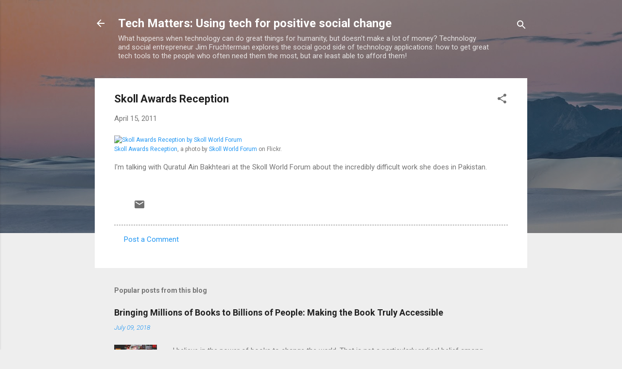

--- FILE ---
content_type: text/html; charset=UTF-8
request_url: http://benetech.blogspot.com/2011/04/skoll-awards-reception.html
body_size: 36599
content:
<!DOCTYPE html>
<html dir='ltr' lang='en'>
<head>
<meta content='width=device-width, initial-scale=1' name='viewport'/>
<title>Skoll Awards Reception</title>
<meta content='text/html; charset=UTF-8' http-equiv='Content-Type'/>
<!-- Chrome, Firefox OS and Opera -->
<meta content='#eeeeee' name='theme-color'/>
<!-- Windows Phone -->
<meta content='#eeeeee' name='msapplication-navbutton-color'/>
<meta content='blogger' name='generator'/>
<link href='http://benetech.blogspot.com/favicon.ico' rel='icon' type='image/x-icon'/>
<link href='http://benetech.blogspot.com/2011/04/skoll-awards-reception.html' rel='canonical'/>
<link rel="alternate" type="application/atom+xml" title="Tech Matters: Using tech for positive social change - Atom" href="http://benetech.blogspot.com/feeds/posts/default" />
<link rel="alternate" type="application/rss+xml" title="Tech Matters: Using tech for positive social change - RSS" href="http://benetech.blogspot.com/feeds/posts/default?alt=rss" />
<link rel="service.post" type="application/atom+xml" title="Tech Matters: Using tech for positive social change - Atom" href="https://www.blogger.com/feeds/5979923/posts/default" />

<link rel="alternate" type="application/atom+xml" title="Tech Matters: Using tech for positive social change - Atom" href="http://benetech.blogspot.com/feeds/2236732123729028182/comments/default" />
<!--Can't find substitution for tag [blog.ieCssRetrofitLinks]-->
<link href='http://farm6.static.flickr.com/5014/5579315488_657a60e893.jpg' rel='image_src'/>
<meta content='http://benetech.blogspot.com/2011/04/skoll-awards-reception.html' property='og:url'/>
<meta content='Skoll Awards Reception' property='og:title'/>
<meta content='Skoll Awards Reception , a photo by Skoll World Forum  on Flickr. I&#39;m talking with Quratul Ain Bakhteari at the Skoll World Forum about the ...' property='og:description'/>
<meta content='https://lh3.googleusercontent.com/blogger_img_proxy/AEn0k_u4y_9ItJPpQg1D1AiAKc6T42X-YUArBwJNOZqRF7qorM_2htpvSNVj3gojsEVoxQfVWTuPzSCcMgb_oXA2XA8HqlG3VQejRdrwwkTqYtUN_y39zT9OUdPIMq68gi2wig=w1200-h630-p-k-no-nu' property='og:image'/>
<style type='text/css'>@font-face{font-family:'Roboto';font-style:italic;font-weight:300;font-stretch:100%;font-display:swap;src:url(//fonts.gstatic.com/s/roboto/v50/KFOKCnqEu92Fr1Mu53ZEC9_Vu3r1gIhOszmOClHrs6ljXfMMLt_QuAX-k3Yi128m0kN2.woff2)format('woff2');unicode-range:U+0460-052F,U+1C80-1C8A,U+20B4,U+2DE0-2DFF,U+A640-A69F,U+FE2E-FE2F;}@font-face{font-family:'Roboto';font-style:italic;font-weight:300;font-stretch:100%;font-display:swap;src:url(//fonts.gstatic.com/s/roboto/v50/KFOKCnqEu92Fr1Mu53ZEC9_Vu3r1gIhOszmOClHrs6ljXfMMLt_QuAz-k3Yi128m0kN2.woff2)format('woff2');unicode-range:U+0301,U+0400-045F,U+0490-0491,U+04B0-04B1,U+2116;}@font-face{font-family:'Roboto';font-style:italic;font-weight:300;font-stretch:100%;font-display:swap;src:url(//fonts.gstatic.com/s/roboto/v50/KFOKCnqEu92Fr1Mu53ZEC9_Vu3r1gIhOszmOClHrs6ljXfMMLt_QuAT-k3Yi128m0kN2.woff2)format('woff2');unicode-range:U+1F00-1FFF;}@font-face{font-family:'Roboto';font-style:italic;font-weight:300;font-stretch:100%;font-display:swap;src:url(//fonts.gstatic.com/s/roboto/v50/KFOKCnqEu92Fr1Mu53ZEC9_Vu3r1gIhOszmOClHrs6ljXfMMLt_QuAv-k3Yi128m0kN2.woff2)format('woff2');unicode-range:U+0370-0377,U+037A-037F,U+0384-038A,U+038C,U+038E-03A1,U+03A3-03FF;}@font-face{font-family:'Roboto';font-style:italic;font-weight:300;font-stretch:100%;font-display:swap;src:url(//fonts.gstatic.com/s/roboto/v50/KFOKCnqEu92Fr1Mu53ZEC9_Vu3r1gIhOszmOClHrs6ljXfMMLt_QuHT-k3Yi128m0kN2.woff2)format('woff2');unicode-range:U+0302-0303,U+0305,U+0307-0308,U+0310,U+0312,U+0315,U+031A,U+0326-0327,U+032C,U+032F-0330,U+0332-0333,U+0338,U+033A,U+0346,U+034D,U+0391-03A1,U+03A3-03A9,U+03B1-03C9,U+03D1,U+03D5-03D6,U+03F0-03F1,U+03F4-03F5,U+2016-2017,U+2034-2038,U+203C,U+2040,U+2043,U+2047,U+2050,U+2057,U+205F,U+2070-2071,U+2074-208E,U+2090-209C,U+20D0-20DC,U+20E1,U+20E5-20EF,U+2100-2112,U+2114-2115,U+2117-2121,U+2123-214F,U+2190,U+2192,U+2194-21AE,U+21B0-21E5,U+21F1-21F2,U+21F4-2211,U+2213-2214,U+2216-22FF,U+2308-230B,U+2310,U+2319,U+231C-2321,U+2336-237A,U+237C,U+2395,U+239B-23B7,U+23D0,U+23DC-23E1,U+2474-2475,U+25AF,U+25B3,U+25B7,U+25BD,U+25C1,U+25CA,U+25CC,U+25FB,U+266D-266F,U+27C0-27FF,U+2900-2AFF,U+2B0E-2B11,U+2B30-2B4C,U+2BFE,U+3030,U+FF5B,U+FF5D,U+1D400-1D7FF,U+1EE00-1EEFF;}@font-face{font-family:'Roboto';font-style:italic;font-weight:300;font-stretch:100%;font-display:swap;src:url(//fonts.gstatic.com/s/roboto/v50/KFOKCnqEu92Fr1Mu53ZEC9_Vu3r1gIhOszmOClHrs6ljXfMMLt_QuGb-k3Yi128m0kN2.woff2)format('woff2');unicode-range:U+0001-000C,U+000E-001F,U+007F-009F,U+20DD-20E0,U+20E2-20E4,U+2150-218F,U+2190,U+2192,U+2194-2199,U+21AF,U+21E6-21F0,U+21F3,U+2218-2219,U+2299,U+22C4-22C6,U+2300-243F,U+2440-244A,U+2460-24FF,U+25A0-27BF,U+2800-28FF,U+2921-2922,U+2981,U+29BF,U+29EB,U+2B00-2BFF,U+4DC0-4DFF,U+FFF9-FFFB,U+10140-1018E,U+10190-1019C,U+101A0,U+101D0-101FD,U+102E0-102FB,U+10E60-10E7E,U+1D2C0-1D2D3,U+1D2E0-1D37F,U+1F000-1F0FF,U+1F100-1F1AD,U+1F1E6-1F1FF,U+1F30D-1F30F,U+1F315,U+1F31C,U+1F31E,U+1F320-1F32C,U+1F336,U+1F378,U+1F37D,U+1F382,U+1F393-1F39F,U+1F3A7-1F3A8,U+1F3AC-1F3AF,U+1F3C2,U+1F3C4-1F3C6,U+1F3CA-1F3CE,U+1F3D4-1F3E0,U+1F3ED,U+1F3F1-1F3F3,U+1F3F5-1F3F7,U+1F408,U+1F415,U+1F41F,U+1F426,U+1F43F,U+1F441-1F442,U+1F444,U+1F446-1F449,U+1F44C-1F44E,U+1F453,U+1F46A,U+1F47D,U+1F4A3,U+1F4B0,U+1F4B3,U+1F4B9,U+1F4BB,U+1F4BF,U+1F4C8-1F4CB,U+1F4D6,U+1F4DA,U+1F4DF,U+1F4E3-1F4E6,U+1F4EA-1F4ED,U+1F4F7,U+1F4F9-1F4FB,U+1F4FD-1F4FE,U+1F503,U+1F507-1F50B,U+1F50D,U+1F512-1F513,U+1F53E-1F54A,U+1F54F-1F5FA,U+1F610,U+1F650-1F67F,U+1F687,U+1F68D,U+1F691,U+1F694,U+1F698,U+1F6AD,U+1F6B2,U+1F6B9-1F6BA,U+1F6BC,U+1F6C6-1F6CF,U+1F6D3-1F6D7,U+1F6E0-1F6EA,U+1F6F0-1F6F3,U+1F6F7-1F6FC,U+1F700-1F7FF,U+1F800-1F80B,U+1F810-1F847,U+1F850-1F859,U+1F860-1F887,U+1F890-1F8AD,U+1F8B0-1F8BB,U+1F8C0-1F8C1,U+1F900-1F90B,U+1F93B,U+1F946,U+1F984,U+1F996,U+1F9E9,U+1FA00-1FA6F,U+1FA70-1FA7C,U+1FA80-1FA89,U+1FA8F-1FAC6,U+1FACE-1FADC,U+1FADF-1FAE9,U+1FAF0-1FAF8,U+1FB00-1FBFF;}@font-face{font-family:'Roboto';font-style:italic;font-weight:300;font-stretch:100%;font-display:swap;src:url(//fonts.gstatic.com/s/roboto/v50/KFOKCnqEu92Fr1Mu53ZEC9_Vu3r1gIhOszmOClHrs6ljXfMMLt_QuAf-k3Yi128m0kN2.woff2)format('woff2');unicode-range:U+0102-0103,U+0110-0111,U+0128-0129,U+0168-0169,U+01A0-01A1,U+01AF-01B0,U+0300-0301,U+0303-0304,U+0308-0309,U+0323,U+0329,U+1EA0-1EF9,U+20AB;}@font-face{font-family:'Roboto';font-style:italic;font-weight:300;font-stretch:100%;font-display:swap;src:url(//fonts.gstatic.com/s/roboto/v50/KFOKCnqEu92Fr1Mu53ZEC9_Vu3r1gIhOszmOClHrs6ljXfMMLt_QuAb-k3Yi128m0kN2.woff2)format('woff2');unicode-range:U+0100-02BA,U+02BD-02C5,U+02C7-02CC,U+02CE-02D7,U+02DD-02FF,U+0304,U+0308,U+0329,U+1D00-1DBF,U+1E00-1E9F,U+1EF2-1EFF,U+2020,U+20A0-20AB,U+20AD-20C0,U+2113,U+2C60-2C7F,U+A720-A7FF;}@font-face{font-family:'Roboto';font-style:italic;font-weight:300;font-stretch:100%;font-display:swap;src:url(//fonts.gstatic.com/s/roboto/v50/KFOKCnqEu92Fr1Mu53ZEC9_Vu3r1gIhOszmOClHrs6ljXfMMLt_QuAj-k3Yi128m0g.woff2)format('woff2');unicode-range:U+0000-00FF,U+0131,U+0152-0153,U+02BB-02BC,U+02C6,U+02DA,U+02DC,U+0304,U+0308,U+0329,U+2000-206F,U+20AC,U+2122,U+2191,U+2193,U+2212,U+2215,U+FEFF,U+FFFD;}@font-face{font-family:'Roboto';font-style:normal;font-weight:400;font-stretch:100%;font-display:swap;src:url(//fonts.gstatic.com/s/roboto/v50/KFO7CnqEu92Fr1ME7kSn66aGLdTylUAMa3GUBHMdazTgWw.woff2)format('woff2');unicode-range:U+0460-052F,U+1C80-1C8A,U+20B4,U+2DE0-2DFF,U+A640-A69F,U+FE2E-FE2F;}@font-face{font-family:'Roboto';font-style:normal;font-weight:400;font-stretch:100%;font-display:swap;src:url(//fonts.gstatic.com/s/roboto/v50/KFO7CnqEu92Fr1ME7kSn66aGLdTylUAMa3iUBHMdazTgWw.woff2)format('woff2');unicode-range:U+0301,U+0400-045F,U+0490-0491,U+04B0-04B1,U+2116;}@font-face{font-family:'Roboto';font-style:normal;font-weight:400;font-stretch:100%;font-display:swap;src:url(//fonts.gstatic.com/s/roboto/v50/KFO7CnqEu92Fr1ME7kSn66aGLdTylUAMa3CUBHMdazTgWw.woff2)format('woff2');unicode-range:U+1F00-1FFF;}@font-face{font-family:'Roboto';font-style:normal;font-weight:400;font-stretch:100%;font-display:swap;src:url(//fonts.gstatic.com/s/roboto/v50/KFO7CnqEu92Fr1ME7kSn66aGLdTylUAMa3-UBHMdazTgWw.woff2)format('woff2');unicode-range:U+0370-0377,U+037A-037F,U+0384-038A,U+038C,U+038E-03A1,U+03A3-03FF;}@font-face{font-family:'Roboto';font-style:normal;font-weight:400;font-stretch:100%;font-display:swap;src:url(//fonts.gstatic.com/s/roboto/v50/KFO7CnqEu92Fr1ME7kSn66aGLdTylUAMawCUBHMdazTgWw.woff2)format('woff2');unicode-range:U+0302-0303,U+0305,U+0307-0308,U+0310,U+0312,U+0315,U+031A,U+0326-0327,U+032C,U+032F-0330,U+0332-0333,U+0338,U+033A,U+0346,U+034D,U+0391-03A1,U+03A3-03A9,U+03B1-03C9,U+03D1,U+03D5-03D6,U+03F0-03F1,U+03F4-03F5,U+2016-2017,U+2034-2038,U+203C,U+2040,U+2043,U+2047,U+2050,U+2057,U+205F,U+2070-2071,U+2074-208E,U+2090-209C,U+20D0-20DC,U+20E1,U+20E5-20EF,U+2100-2112,U+2114-2115,U+2117-2121,U+2123-214F,U+2190,U+2192,U+2194-21AE,U+21B0-21E5,U+21F1-21F2,U+21F4-2211,U+2213-2214,U+2216-22FF,U+2308-230B,U+2310,U+2319,U+231C-2321,U+2336-237A,U+237C,U+2395,U+239B-23B7,U+23D0,U+23DC-23E1,U+2474-2475,U+25AF,U+25B3,U+25B7,U+25BD,U+25C1,U+25CA,U+25CC,U+25FB,U+266D-266F,U+27C0-27FF,U+2900-2AFF,U+2B0E-2B11,U+2B30-2B4C,U+2BFE,U+3030,U+FF5B,U+FF5D,U+1D400-1D7FF,U+1EE00-1EEFF;}@font-face{font-family:'Roboto';font-style:normal;font-weight:400;font-stretch:100%;font-display:swap;src:url(//fonts.gstatic.com/s/roboto/v50/KFO7CnqEu92Fr1ME7kSn66aGLdTylUAMaxKUBHMdazTgWw.woff2)format('woff2');unicode-range:U+0001-000C,U+000E-001F,U+007F-009F,U+20DD-20E0,U+20E2-20E4,U+2150-218F,U+2190,U+2192,U+2194-2199,U+21AF,U+21E6-21F0,U+21F3,U+2218-2219,U+2299,U+22C4-22C6,U+2300-243F,U+2440-244A,U+2460-24FF,U+25A0-27BF,U+2800-28FF,U+2921-2922,U+2981,U+29BF,U+29EB,U+2B00-2BFF,U+4DC0-4DFF,U+FFF9-FFFB,U+10140-1018E,U+10190-1019C,U+101A0,U+101D0-101FD,U+102E0-102FB,U+10E60-10E7E,U+1D2C0-1D2D3,U+1D2E0-1D37F,U+1F000-1F0FF,U+1F100-1F1AD,U+1F1E6-1F1FF,U+1F30D-1F30F,U+1F315,U+1F31C,U+1F31E,U+1F320-1F32C,U+1F336,U+1F378,U+1F37D,U+1F382,U+1F393-1F39F,U+1F3A7-1F3A8,U+1F3AC-1F3AF,U+1F3C2,U+1F3C4-1F3C6,U+1F3CA-1F3CE,U+1F3D4-1F3E0,U+1F3ED,U+1F3F1-1F3F3,U+1F3F5-1F3F7,U+1F408,U+1F415,U+1F41F,U+1F426,U+1F43F,U+1F441-1F442,U+1F444,U+1F446-1F449,U+1F44C-1F44E,U+1F453,U+1F46A,U+1F47D,U+1F4A3,U+1F4B0,U+1F4B3,U+1F4B9,U+1F4BB,U+1F4BF,U+1F4C8-1F4CB,U+1F4D6,U+1F4DA,U+1F4DF,U+1F4E3-1F4E6,U+1F4EA-1F4ED,U+1F4F7,U+1F4F9-1F4FB,U+1F4FD-1F4FE,U+1F503,U+1F507-1F50B,U+1F50D,U+1F512-1F513,U+1F53E-1F54A,U+1F54F-1F5FA,U+1F610,U+1F650-1F67F,U+1F687,U+1F68D,U+1F691,U+1F694,U+1F698,U+1F6AD,U+1F6B2,U+1F6B9-1F6BA,U+1F6BC,U+1F6C6-1F6CF,U+1F6D3-1F6D7,U+1F6E0-1F6EA,U+1F6F0-1F6F3,U+1F6F7-1F6FC,U+1F700-1F7FF,U+1F800-1F80B,U+1F810-1F847,U+1F850-1F859,U+1F860-1F887,U+1F890-1F8AD,U+1F8B0-1F8BB,U+1F8C0-1F8C1,U+1F900-1F90B,U+1F93B,U+1F946,U+1F984,U+1F996,U+1F9E9,U+1FA00-1FA6F,U+1FA70-1FA7C,U+1FA80-1FA89,U+1FA8F-1FAC6,U+1FACE-1FADC,U+1FADF-1FAE9,U+1FAF0-1FAF8,U+1FB00-1FBFF;}@font-face{font-family:'Roboto';font-style:normal;font-weight:400;font-stretch:100%;font-display:swap;src:url(//fonts.gstatic.com/s/roboto/v50/KFO7CnqEu92Fr1ME7kSn66aGLdTylUAMa3OUBHMdazTgWw.woff2)format('woff2');unicode-range:U+0102-0103,U+0110-0111,U+0128-0129,U+0168-0169,U+01A0-01A1,U+01AF-01B0,U+0300-0301,U+0303-0304,U+0308-0309,U+0323,U+0329,U+1EA0-1EF9,U+20AB;}@font-face{font-family:'Roboto';font-style:normal;font-weight:400;font-stretch:100%;font-display:swap;src:url(//fonts.gstatic.com/s/roboto/v50/KFO7CnqEu92Fr1ME7kSn66aGLdTylUAMa3KUBHMdazTgWw.woff2)format('woff2');unicode-range:U+0100-02BA,U+02BD-02C5,U+02C7-02CC,U+02CE-02D7,U+02DD-02FF,U+0304,U+0308,U+0329,U+1D00-1DBF,U+1E00-1E9F,U+1EF2-1EFF,U+2020,U+20A0-20AB,U+20AD-20C0,U+2113,U+2C60-2C7F,U+A720-A7FF;}@font-face{font-family:'Roboto';font-style:normal;font-weight:400;font-stretch:100%;font-display:swap;src:url(//fonts.gstatic.com/s/roboto/v50/KFO7CnqEu92Fr1ME7kSn66aGLdTylUAMa3yUBHMdazQ.woff2)format('woff2');unicode-range:U+0000-00FF,U+0131,U+0152-0153,U+02BB-02BC,U+02C6,U+02DA,U+02DC,U+0304,U+0308,U+0329,U+2000-206F,U+20AC,U+2122,U+2191,U+2193,U+2212,U+2215,U+FEFF,U+FFFD;}@font-face{font-family:'Roboto';font-style:normal;font-weight:700;font-stretch:100%;font-display:swap;src:url(//fonts.gstatic.com/s/roboto/v50/KFO7CnqEu92Fr1ME7kSn66aGLdTylUAMa3GUBHMdazTgWw.woff2)format('woff2');unicode-range:U+0460-052F,U+1C80-1C8A,U+20B4,U+2DE0-2DFF,U+A640-A69F,U+FE2E-FE2F;}@font-face{font-family:'Roboto';font-style:normal;font-weight:700;font-stretch:100%;font-display:swap;src:url(//fonts.gstatic.com/s/roboto/v50/KFO7CnqEu92Fr1ME7kSn66aGLdTylUAMa3iUBHMdazTgWw.woff2)format('woff2');unicode-range:U+0301,U+0400-045F,U+0490-0491,U+04B0-04B1,U+2116;}@font-face{font-family:'Roboto';font-style:normal;font-weight:700;font-stretch:100%;font-display:swap;src:url(//fonts.gstatic.com/s/roboto/v50/KFO7CnqEu92Fr1ME7kSn66aGLdTylUAMa3CUBHMdazTgWw.woff2)format('woff2');unicode-range:U+1F00-1FFF;}@font-face{font-family:'Roboto';font-style:normal;font-weight:700;font-stretch:100%;font-display:swap;src:url(//fonts.gstatic.com/s/roboto/v50/KFO7CnqEu92Fr1ME7kSn66aGLdTylUAMa3-UBHMdazTgWw.woff2)format('woff2');unicode-range:U+0370-0377,U+037A-037F,U+0384-038A,U+038C,U+038E-03A1,U+03A3-03FF;}@font-face{font-family:'Roboto';font-style:normal;font-weight:700;font-stretch:100%;font-display:swap;src:url(//fonts.gstatic.com/s/roboto/v50/KFO7CnqEu92Fr1ME7kSn66aGLdTylUAMawCUBHMdazTgWw.woff2)format('woff2');unicode-range:U+0302-0303,U+0305,U+0307-0308,U+0310,U+0312,U+0315,U+031A,U+0326-0327,U+032C,U+032F-0330,U+0332-0333,U+0338,U+033A,U+0346,U+034D,U+0391-03A1,U+03A3-03A9,U+03B1-03C9,U+03D1,U+03D5-03D6,U+03F0-03F1,U+03F4-03F5,U+2016-2017,U+2034-2038,U+203C,U+2040,U+2043,U+2047,U+2050,U+2057,U+205F,U+2070-2071,U+2074-208E,U+2090-209C,U+20D0-20DC,U+20E1,U+20E5-20EF,U+2100-2112,U+2114-2115,U+2117-2121,U+2123-214F,U+2190,U+2192,U+2194-21AE,U+21B0-21E5,U+21F1-21F2,U+21F4-2211,U+2213-2214,U+2216-22FF,U+2308-230B,U+2310,U+2319,U+231C-2321,U+2336-237A,U+237C,U+2395,U+239B-23B7,U+23D0,U+23DC-23E1,U+2474-2475,U+25AF,U+25B3,U+25B7,U+25BD,U+25C1,U+25CA,U+25CC,U+25FB,U+266D-266F,U+27C0-27FF,U+2900-2AFF,U+2B0E-2B11,U+2B30-2B4C,U+2BFE,U+3030,U+FF5B,U+FF5D,U+1D400-1D7FF,U+1EE00-1EEFF;}@font-face{font-family:'Roboto';font-style:normal;font-weight:700;font-stretch:100%;font-display:swap;src:url(//fonts.gstatic.com/s/roboto/v50/KFO7CnqEu92Fr1ME7kSn66aGLdTylUAMaxKUBHMdazTgWw.woff2)format('woff2');unicode-range:U+0001-000C,U+000E-001F,U+007F-009F,U+20DD-20E0,U+20E2-20E4,U+2150-218F,U+2190,U+2192,U+2194-2199,U+21AF,U+21E6-21F0,U+21F3,U+2218-2219,U+2299,U+22C4-22C6,U+2300-243F,U+2440-244A,U+2460-24FF,U+25A0-27BF,U+2800-28FF,U+2921-2922,U+2981,U+29BF,U+29EB,U+2B00-2BFF,U+4DC0-4DFF,U+FFF9-FFFB,U+10140-1018E,U+10190-1019C,U+101A0,U+101D0-101FD,U+102E0-102FB,U+10E60-10E7E,U+1D2C0-1D2D3,U+1D2E0-1D37F,U+1F000-1F0FF,U+1F100-1F1AD,U+1F1E6-1F1FF,U+1F30D-1F30F,U+1F315,U+1F31C,U+1F31E,U+1F320-1F32C,U+1F336,U+1F378,U+1F37D,U+1F382,U+1F393-1F39F,U+1F3A7-1F3A8,U+1F3AC-1F3AF,U+1F3C2,U+1F3C4-1F3C6,U+1F3CA-1F3CE,U+1F3D4-1F3E0,U+1F3ED,U+1F3F1-1F3F3,U+1F3F5-1F3F7,U+1F408,U+1F415,U+1F41F,U+1F426,U+1F43F,U+1F441-1F442,U+1F444,U+1F446-1F449,U+1F44C-1F44E,U+1F453,U+1F46A,U+1F47D,U+1F4A3,U+1F4B0,U+1F4B3,U+1F4B9,U+1F4BB,U+1F4BF,U+1F4C8-1F4CB,U+1F4D6,U+1F4DA,U+1F4DF,U+1F4E3-1F4E6,U+1F4EA-1F4ED,U+1F4F7,U+1F4F9-1F4FB,U+1F4FD-1F4FE,U+1F503,U+1F507-1F50B,U+1F50D,U+1F512-1F513,U+1F53E-1F54A,U+1F54F-1F5FA,U+1F610,U+1F650-1F67F,U+1F687,U+1F68D,U+1F691,U+1F694,U+1F698,U+1F6AD,U+1F6B2,U+1F6B9-1F6BA,U+1F6BC,U+1F6C6-1F6CF,U+1F6D3-1F6D7,U+1F6E0-1F6EA,U+1F6F0-1F6F3,U+1F6F7-1F6FC,U+1F700-1F7FF,U+1F800-1F80B,U+1F810-1F847,U+1F850-1F859,U+1F860-1F887,U+1F890-1F8AD,U+1F8B0-1F8BB,U+1F8C0-1F8C1,U+1F900-1F90B,U+1F93B,U+1F946,U+1F984,U+1F996,U+1F9E9,U+1FA00-1FA6F,U+1FA70-1FA7C,U+1FA80-1FA89,U+1FA8F-1FAC6,U+1FACE-1FADC,U+1FADF-1FAE9,U+1FAF0-1FAF8,U+1FB00-1FBFF;}@font-face{font-family:'Roboto';font-style:normal;font-weight:700;font-stretch:100%;font-display:swap;src:url(//fonts.gstatic.com/s/roboto/v50/KFO7CnqEu92Fr1ME7kSn66aGLdTylUAMa3OUBHMdazTgWw.woff2)format('woff2');unicode-range:U+0102-0103,U+0110-0111,U+0128-0129,U+0168-0169,U+01A0-01A1,U+01AF-01B0,U+0300-0301,U+0303-0304,U+0308-0309,U+0323,U+0329,U+1EA0-1EF9,U+20AB;}@font-face{font-family:'Roboto';font-style:normal;font-weight:700;font-stretch:100%;font-display:swap;src:url(//fonts.gstatic.com/s/roboto/v50/KFO7CnqEu92Fr1ME7kSn66aGLdTylUAMa3KUBHMdazTgWw.woff2)format('woff2');unicode-range:U+0100-02BA,U+02BD-02C5,U+02C7-02CC,U+02CE-02D7,U+02DD-02FF,U+0304,U+0308,U+0329,U+1D00-1DBF,U+1E00-1E9F,U+1EF2-1EFF,U+2020,U+20A0-20AB,U+20AD-20C0,U+2113,U+2C60-2C7F,U+A720-A7FF;}@font-face{font-family:'Roboto';font-style:normal;font-weight:700;font-stretch:100%;font-display:swap;src:url(//fonts.gstatic.com/s/roboto/v50/KFO7CnqEu92Fr1ME7kSn66aGLdTylUAMa3yUBHMdazQ.woff2)format('woff2');unicode-range:U+0000-00FF,U+0131,U+0152-0153,U+02BB-02BC,U+02C6,U+02DA,U+02DC,U+0304,U+0308,U+0329,U+2000-206F,U+20AC,U+2122,U+2191,U+2193,U+2212,U+2215,U+FEFF,U+FFFD;}</style>
<style id='page-skin-1' type='text/css'><!--
/*! normalize.css v3.0.1 | MIT License | git.io/normalize */html{font-family:sans-serif;-ms-text-size-adjust:100%;-webkit-text-size-adjust:100%}body{margin:0}article,aside,details,figcaption,figure,footer,header,hgroup,main,nav,section,summary{display:block}audio,canvas,progress,video{display:inline-block;vertical-align:baseline}audio:not([controls]){display:none;height:0}[hidden],template{display:none}a{background:transparent}a:active,a:hover{outline:0}abbr[title]{border-bottom:1px dotted}b,strong{font-weight:bold}dfn{font-style:italic}h1{font-size:2em;margin:.67em 0}mark{background:#ff0;color:#000}small{font-size:80%}sub,sup{font-size:75%;line-height:0;position:relative;vertical-align:baseline}sup{top:-0.5em}sub{bottom:-0.25em}img{border:0}svg:not(:root){overflow:hidden}figure{margin:1em 40px}hr{-moz-box-sizing:content-box;box-sizing:content-box;height:0}pre{overflow:auto}code,kbd,pre,samp{font-family:monospace,monospace;font-size:1em}button,input,optgroup,select,textarea{color:inherit;font:inherit;margin:0}button{overflow:visible}button,select{text-transform:none}button,html input[type="button"],input[type="reset"],input[type="submit"]{-webkit-appearance:button;cursor:pointer}button[disabled],html input[disabled]{cursor:default}button::-moz-focus-inner,input::-moz-focus-inner{border:0;padding:0}input{line-height:normal}input[type="checkbox"],input[type="radio"]{box-sizing:border-box;padding:0}input[type="number"]::-webkit-inner-spin-button,input[type="number"]::-webkit-outer-spin-button{height:auto}input[type="search"]{-webkit-appearance:textfield;-moz-box-sizing:content-box;-webkit-box-sizing:content-box;box-sizing:content-box}input[type="search"]::-webkit-search-cancel-button,input[type="search"]::-webkit-search-decoration{-webkit-appearance:none}fieldset{border:1px solid #c0c0c0;margin:0 2px;padding:.35em .625em .75em}legend{border:0;padding:0}textarea{overflow:auto}optgroup{font-weight:bold}table{border-collapse:collapse;border-spacing:0}td,th{padding:0}
/*!************************************************
* Blogger Template Style
* Name: Contempo
**************************************************/
body{
overflow-wrap:break-word;
word-break:break-word;
word-wrap:break-word
}
.hidden{
display:none
}
.invisible{
visibility:hidden
}
.container::after,.float-container::after{
clear:both;
content:"";
display:table
}
.clearboth{
clear:both
}
#comments .comment .comment-actions,.subscribe-popup .FollowByEmail .follow-by-email-submit,.widget.Profile .profile-link,.widget.Profile .profile-link.visit-profile{
background:0 0;
border:0;
box-shadow:none;
color:#2196f3;
cursor:pointer;
font-size:14px;
font-weight:700;
outline:0;
text-decoration:none;
text-transform:uppercase;
width:auto
}
.dim-overlay{
background-color:rgba(0,0,0,.54);
height:100vh;
left:0;
position:fixed;
top:0;
width:100%
}
#sharing-dim-overlay{
background-color:transparent
}
input::-ms-clear{
display:none
}
.blogger-logo,.svg-icon-24.blogger-logo{
fill:#ff9800;
opacity:1
}
.loading-spinner-large{
-webkit-animation:mspin-rotate 1.568s infinite linear;
animation:mspin-rotate 1.568s infinite linear;
height:48px;
overflow:hidden;
position:absolute;
width:48px;
z-index:200
}
.loading-spinner-large>div{
-webkit-animation:mspin-revrot 5332ms infinite steps(4);
animation:mspin-revrot 5332ms infinite steps(4)
}
.loading-spinner-large>div>div{
-webkit-animation:mspin-singlecolor-large-film 1333ms infinite steps(81);
animation:mspin-singlecolor-large-film 1333ms infinite steps(81);
background-size:100%;
height:48px;
width:3888px
}
.mspin-black-large>div>div,.mspin-grey_54-large>div>div{
background-image:url(https://www.blogblog.com/indie/mspin_black_large.svg)
}
.mspin-white-large>div>div{
background-image:url(https://www.blogblog.com/indie/mspin_white_large.svg)
}
.mspin-grey_54-large{
opacity:.54
}
@-webkit-keyframes mspin-singlecolor-large-film{
from{
-webkit-transform:translateX(0);
transform:translateX(0)
}
to{
-webkit-transform:translateX(-3888px);
transform:translateX(-3888px)
}
}
@keyframes mspin-singlecolor-large-film{
from{
-webkit-transform:translateX(0);
transform:translateX(0)
}
to{
-webkit-transform:translateX(-3888px);
transform:translateX(-3888px)
}
}
@-webkit-keyframes mspin-rotate{
from{
-webkit-transform:rotate(0);
transform:rotate(0)
}
to{
-webkit-transform:rotate(360deg);
transform:rotate(360deg)
}
}
@keyframes mspin-rotate{
from{
-webkit-transform:rotate(0);
transform:rotate(0)
}
to{
-webkit-transform:rotate(360deg);
transform:rotate(360deg)
}
}
@-webkit-keyframes mspin-revrot{
from{
-webkit-transform:rotate(0);
transform:rotate(0)
}
to{
-webkit-transform:rotate(-360deg);
transform:rotate(-360deg)
}
}
@keyframes mspin-revrot{
from{
-webkit-transform:rotate(0);
transform:rotate(0)
}
to{
-webkit-transform:rotate(-360deg);
transform:rotate(-360deg)
}
}
.skip-navigation{
background-color:#fff;
box-sizing:border-box;
color:#000;
display:block;
height:0;
left:0;
line-height:50px;
overflow:hidden;
padding-top:0;
position:fixed;
text-align:center;
top:0;
-webkit-transition:box-shadow .3s,height .3s,padding-top .3s;
transition:box-shadow .3s,height .3s,padding-top .3s;
width:100%;
z-index:900
}
.skip-navigation:focus{
box-shadow:0 4px 5px 0 rgba(0,0,0,.14),0 1px 10px 0 rgba(0,0,0,.12),0 2px 4px -1px rgba(0,0,0,.2);
height:50px
}
#main{
outline:0
}
.main-heading{
position:absolute;
clip:rect(1px,1px,1px,1px);
padding:0;
border:0;
height:1px;
width:1px;
overflow:hidden
}
.Attribution{
margin-top:1em;
text-align:center
}
.Attribution .blogger img,.Attribution .blogger svg{
vertical-align:bottom
}
.Attribution .blogger img{
margin-right:.5em
}
.Attribution div{
line-height:24px;
margin-top:.5em
}
.Attribution .copyright,.Attribution .image-attribution{
font-size:.7em;
margin-top:1.5em
}
.BLOG_mobile_video_class{
display:none
}
.bg-photo{
background-attachment:scroll!important
}
body .CSS_LIGHTBOX{
z-index:900
}
.extendable .show-less,.extendable .show-more{
border-color:#2196f3;
color:#2196f3;
margin-top:8px
}
.extendable .show-less.hidden,.extendable .show-more.hidden{
display:none
}
.inline-ad{
display:none;
max-width:100%;
overflow:hidden
}
.adsbygoogle{
display:block
}
#cookieChoiceInfo{
bottom:0;
top:auto
}
iframe.b-hbp-video{
border:0
}
.post-body img{
max-width:100%
}
.post-body iframe{
max-width:100%
}
.post-body a[imageanchor="1"]{
display:inline-block
}
.byline{
margin-right:1em
}
.byline:last-child{
margin-right:0
}
.link-copied-dialog{
max-width:520px;
outline:0
}
.link-copied-dialog .modal-dialog-buttons{
margin-top:8px
}
.link-copied-dialog .goog-buttonset-default{
background:0 0;
border:0
}
.link-copied-dialog .goog-buttonset-default:focus{
outline:0
}
.paging-control-container{
margin-bottom:16px
}
.paging-control-container .paging-control{
display:inline-block
}
.paging-control-container .comment-range-text::after,.paging-control-container .paging-control{
color:#2196f3
}
.paging-control-container .comment-range-text,.paging-control-container .paging-control{
margin-right:8px
}
.paging-control-container .comment-range-text::after,.paging-control-container .paging-control::after{
content:"\b7";
cursor:default;
padding-left:8px;
pointer-events:none
}
.paging-control-container .comment-range-text:last-child::after,.paging-control-container .paging-control:last-child::after{
content:none
}
.byline.reactions iframe{
height:20px
}
.b-notification{
color:#000;
background-color:#fff;
border-bottom:solid 1px #000;
box-sizing:border-box;
padding:16px 32px;
text-align:center
}
.b-notification.visible{
-webkit-transition:margin-top .3s cubic-bezier(.4,0,.2,1);
transition:margin-top .3s cubic-bezier(.4,0,.2,1)
}
.b-notification.invisible{
position:absolute
}
.b-notification-close{
position:absolute;
right:8px;
top:8px
}
.no-posts-message{
line-height:40px;
text-align:center
}
@media screen and (max-width:800px){
body.item-view .post-body a[imageanchor="1"][style*="float: left;"],body.item-view .post-body a[imageanchor="1"][style*="float: right;"]{
float:none!important;
clear:none!important
}
body.item-view .post-body a[imageanchor="1"] img{
display:block;
height:auto;
margin:0 auto
}
body.item-view .post-body>.separator:first-child>a[imageanchor="1"]:first-child{
margin-top:20px
}
.post-body a[imageanchor]{
display:block
}
body.item-view .post-body a[imageanchor="1"]{
margin-left:0!important;
margin-right:0!important
}
body.item-view .post-body a[imageanchor="1"]+a[imageanchor="1"]{
margin-top:16px
}
}
.item-control{
display:none
}
#comments{
border-top:1px dashed rgba(0,0,0,.54);
margin-top:20px;
padding:20px
}
#comments .comment-thread ol{
margin:0;
padding-left:0;
padding-left:0
}
#comments .comment .comment-replybox-single,#comments .comment-thread .comment-replies{
margin-left:60px
}
#comments .comment-thread .thread-count{
display:none
}
#comments .comment{
list-style-type:none;
padding:0 0 30px;
position:relative
}
#comments .comment .comment{
padding-bottom:8px
}
.comment .avatar-image-container{
position:absolute
}
.comment .avatar-image-container img{
border-radius:50%
}
.avatar-image-container svg,.comment .avatar-image-container .avatar-icon{
border-radius:50%;
border:solid 1px #707070;
box-sizing:border-box;
fill:#707070;
height:35px;
margin:0;
padding:7px;
width:35px
}
.comment .comment-block{
margin-top:10px;
margin-left:60px;
padding-bottom:0
}
#comments .comment-author-header-wrapper{
margin-left:40px
}
#comments .comment .thread-expanded .comment-block{
padding-bottom:20px
}
#comments .comment .comment-header .user,#comments .comment .comment-header .user a{
color:#212121;
font-style:normal;
font-weight:700
}
#comments .comment .comment-actions{
bottom:0;
margin-bottom:15px;
position:absolute
}
#comments .comment .comment-actions>*{
margin-right:8px
}
#comments .comment .comment-header .datetime{
bottom:0;
color:rgba(33,33,33,.54);
display:inline-block;
font-size:13px;
font-style:italic;
margin-left:8px
}
#comments .comment .comment-footer .comment-timestamp a,#comments .comment .comment-header .datetime a{
color:rgba(33,33,33,.54)
}
#comments .comment .comment-content,.comment .comment-body{
margin-top:12px;
word-break:break-word
}
.comment-body{
margin-bottom:12px
}
#comments.embed[data-num-comments="0"]{
border:0;
margin-top:0;
padding-top:0
}
#comments.embed[data-num-comments="0"] #comment-post-message,#comments.embed[data-num-comments="0"] div.comment-form>p,#comments.embed[data-num-comments="0"] p.comment-footer{
display:none
}
#comment-editor-src{
display:none
}
.comments .comments-content .loadmore.loaded{
max-height:0;
opacity:0;
overflow:hidden
}
.extendable .remaining-items{
height:0;
overflow:hidden;
-webkit-transition:height .3s cubic-bezier(.4,0,.2,1);
transition:height .3s cubic-bezier(.4,0,.2,1)
}
.extendable .remaining-items.expanded{
height:auto
}
.svg-icon-24,.svg-icon-24-button{
cursor:pointer;
height:24px;
width:24px;
min-width:24px
}
.touch-icon{
margin:-12px;
padding:12px
}
.touch-icon:active,.touch-icon:focus{
background-color:rgba(153,153,153,.4);
border-radius:50%
}
svg:not(:root).touch-icon{
overflow:visible
}
html[dir=rtl] .rtl-reversible-icon{
-webkit-transform:scaleX(-1);
-ms-transform:scaleX(-1);
transform:scaleX(-1)
}
.svg-icon-24-button,.touch-icon-button{
background:0 0;
border:0;
margin:0;
outline:0;
padding:0
}
.touch-icon-button .touch-icon:active,.touch-icon-button .touch-icon:focus{
background-color:transparent
}
.touch-icon-button:active .touch-icon,.touch-icon-button:focus .touch-icon{
background-color:rgba(153,153,153,.4);
border-radius:50%
}
.Profile .default-avatar-wrapper .avatar-icon{
border-radius:50%;
border:solid 1px #707070;
box-sizing:border-box;
fill:#707070;
margin:0
}
.Profile .individual .default-avatar-wrapper .avatar-icon{
padding:25px
}
.Profile .individual .avatar-icon,.Profile .individual .profile-img{
height:120px;
width:120px
}
.Profile .team .default-avatar-wrapper .avatar-icon{
padding:8px
}
.Profile .team .avatar-icon,.Profile .team .default-avatar-wrapper,.Profile .team .profile-img{
height:40px;
width:40px
}
.snippet-container{
margin:0;
position:relative;
overflow:hidden
}
.snippet-fade{
bottom:0;
box-sizing:border-box;
position:absolute;
width:96px
}
.snippet-fade{
right:0
}
.snippet-fade:after{
content:"\2026"
}
.snippet-fade:after{
float:right
}
.post-bottom{
-webkit-box-align:center;
-webkit-align-items:center;
-ms-flex-align:center;
align-items:center;
display:-webkit-box;
display:-webkit-flex;
display:-ms-flexbox;
display:flex;
-webkit-flex-wrap:wrap;
-ms-flex-wrap:wrap;
flex-wrap:wrap
}
.post-footer{
-webkit-box-flex:1;
-webkit-flex:1 1 auto;
-ms-flex:1 1 auto;
flex:1 1 auto;
-webkit-flex-wrap:wrap;
-ms-flex-wrap:wrap;
flex-wrap:wrap;
-webkit-box-ordinal-group:2;
-webkit-order:1;
-ms-flex-order:1;
order:1
}
.post-footer>*{
-webkit-box-flex:0;
-webkit-flex:0 1 auto;
-ms-flex:0 1 auto;
flex:0 1 auto
}
.post-footer .byline:last-child{
margin-right:1em
}
.jump-link{
-webkit-box-flex:0;
-webkit-flex:0 0 auto;
-ms-flex:0 0 auto;
flex:0 0 auto;
-webkit-box-ordinal-group:3;
-webkit-order:2;
-ms-flex-order:2;
order:2
}
.centered-top-container.sticky{
left:0;
position:fixed;
right:0;
top:0;
width:auto;
z-index:50;
-webkit-transition-property:opacity,-webkit-transform;
transition-property:opacity,-webkit-transform;
transition-property:transform,opacity;
transition-property:transform,opacity,-webkit-transform;
-webkit-transition-duration:.2s;
transition-duration:.2s;
-webkit-transition-timing-function:cubic-bezier(.4,0,.2,1);
transition-timing-function:cubic-bezier(.4,0,.2,1)
}
.centered-top-placeholder{
display:none
}
.collapsed-header .centered-top-placeholder{
display:block
}
.centered-top-container .Header .replaced h1,.centered-top-placeholder .Header .replaced h1{
display:none
}
.centered-top-container.sticky .Header .replaced h1{
display:block
}
.centered-top-container.sticky .Header .header-widget{
background:0 0
}
.centered-top-container.sticky .Header .header-image-wrapper{
display:none
}
.centered-top-container img,.centered-top-placeholder img{
max-width:100%
}
.collapsible{
-webkit-transition:height .3s cubic-bezier(.4,0,.2,1);
transition:height .3s cubic-bezier(.4,0,.2,1)
}
.collapsible,.collapsible>summary{
display:block;
overflow:hidden
}
.collapsible>:not(summary){
display:none
}
.collapsible[open]>:not(summary){
display:block
}
.collapsible:focus,.collapsible>summary:focus{
outline:0
}
.collapsible>summary{
cursor:pointer;
display:block;
padding:0
}
.collapsible:focus>summary,.collapsible>summary:focus{
background-color:transparent
}
.collapsible>summary::-webkit-details-marker{
display:none
}
.collapsible-title{
-webkit-box-align:center;
-webkit-align-items:center;
-ms-flex-align:center;
align-items:center;
display:-webkit-box;
display:-webkit-flex;
display:-ms-flexbox;
display:flex
}
.collapsible-title .title{
-webkit-box-flex:1;
-webkit-flex:1 1 auto;
-ms-flex:1 1 auto;
flex:1 1 auto;
-webkit-box-ordinal-group:1;
-webkit-order:0;
-ms-flex-order:0;
order:0;
overflow:hidden;
text-overflow:ellipsis;
white-space:nowrap
}
.collapsible-title .chevron-down,.collapsible[open] .collapsible-title .chevron-up{
display:block
}
.collapsible-title .chevron-up,.collapsible[open] .collapsible-title .chevron-down{
display:none
}
.flat-button{
cursor:pointer;
display:inline-block;
font-weight:700;
text-transform:uppercase;
border-radius:2px;
padding:8px;
margin:-8px
}
.flat-icon-button{
background:0 0;
border:0;
margin:0;
outline:0;
padding:0;
margin:-12px;
padding:12px;
cursor:pointer;
box-sizing:content-box;
display:inline-block;
line-height:0
}
.flat-icon-button,.flat-icon-button .splash-wrapper{
border-radius:50%
}
.flat-icon-button .splash.animate{
-webkit-animation-duration:.3s;
animation-duration:.3s
}
.overflowable-container{
max-height:46px;
overflow:hidden;
position:relative
}
.overflow-button{
cursor:pointer
}
#overflowable-dim-overlay{
background:0 0
}
.overflow-popup{
box-shadow:0 2px 2px 0 rgba(0,0,0,.14),0 3px 1px -2px rgba(0,0,0,.2),0 1px 5px 0 rgba(0,0,0,.12);
background-color:#ffffff;
left:0;
max-width:calc(100% - 32px);
position:absolute;
top:0;
visibility:hidden;
z-index:101
}
.overflow-popup ul{
list-style:none
}
.overflow-popup .tabs li,.overflow-popup li{
display:block;
height:auto
}
.overflow-popup .tabs li{
padding-left:0;
padding-right:0
}
.overflow-button.hidden,.overflow-popup .tabs li.hidden,.overflow-popup li.hidden{
display:none
}
.pill-button{
background:0 0;
border:1px solid;
border-radius:12px;
cursor:pointer;
display:inline-block;
padding:4px 16px;
text-transform:uppercase
}
.ripple{
position:relative
}
.ripple>*{
z-index:1
}
.splash-wrapper{
bottom:0;
left:0;
overflow:hidden;
pointer-events:none;
position:absolute;
right:0;
top:0;
z-index:0
}
.splash{
background:#ccc;
border-radius:100%;
display:block;
opacity:.6;
position:absolute;
-webkit-transform:scale(0);
-ms-transform:scale(0);
transform:scale(0)
}
.splash.animate{
-webkit-animation:ripple-effect .4s linear;
animation:ripple-effect .4s linear
}
@-webkit-keyframes ripple-effect{
100%{
opacity:0;
-webkit-transform:scale(2.5);
transform:scale(2.5)
}
}
@keyframes ripple-effect{
100%{
opacity:0;
-webkit-transform:scale(2.5);
transform:scale(2.5)
}
}
.search{
display:-webkit-box;
display:-webkit-flex;
display:-ms-flexbox;
display:flex;
line-height:24px;
width:24px
}
.search.focused{
width:100%
}
.search.focused .section{
width:100%
}
.search form{
z-index:101
}
.search h3{
display:none
}
.search form{
display:-webkit-box;
display:-webkit-flex;
display:-ms-flexbox;
display:flex;
-webkit-box-flex:1;
-webkit-flex:1 0 0;
-ms-flex:1 0 0px;
flex:1 0 0;
border-bottom:solid 1px transparent;
padding-bottom:8px
}
.search form>*{
display:none
}
.search.focused form>*{
display:block
}
.search .search-input label{
display:none
}
.centered-top-placeholder.cloned .search form{
z-index:30
}
.search.focused form{
border-color:#ffffff;
position:relative;
width:auto
}
.collapsed-header .centered-top-container .search.focused form{
border-bottom-color:transparent
}
.search-expand{
-webkit-box-flex:0;
-webkit-flex:0 0 auto;
-ms-flex:0 0 auto;
flex:0 0 auto
}
.search-expand-text{
display:none
}
.search-close{
display:inline;
vertical-align:middle
}
.search-input{
-webkit-box-flex:1;
-webkit-flex:1 0 1px;
-ms-flex:1 0 1px;
flex:1 0 1px
}
.search-input input{
background:0 0;
border:0;
box-sizing:border-box;
color:#ffffff;
display:inline-block;
outline:0;
width:calc(100% - 48px)
}
.search-input input.no-cursor{
color:transparent;
text-shadow:0 0 0 #ffffff
}
.collapsed-header .centered-top-container .search-action,.collapsed-header .centered-top-container .search-input input{
color:#212121
}
.collapsed-header .centered-top-container .search-input input.no-cursor{
color:transparent;
text-shadow:0 0 0 #212121
}
.collapsed-header .centered-top-container .search-input input.no-cursor:focus,.search-input input.no-cursor:focus{
outline:0
}
.search-focused>*{
visibility:hidden
}
.search-focused .search,.search-focused .search-icon{
visibility:visible
}
.search.focused .search-action{
display:block
}
.search.focused .search-action:disabled{
opacity:.3
}
.widget.Sharing .sharing-button{
display:none
}
.widget.Sharing .sharing-buttons li{
padding:0
}
.widget.Sharing .sharing-buttons li span{
display:none
}
.post-share-buttons{
position:relative
}
.centered-bottom .share-buttons .svg-icon-24,.share-buttons .svg-icon-24{
fill:#212121
}
.sharing-open.touch-icon-button:active .touch-icon,.sharing-open.touch-icon-button:focus .touch-icon{
background-color:transparent
}
.share-buttons{
background-color:#ffffff;
border-radius:2px;
box-shadow:0 2px 2px 0 rgba(0,0,0,.14),0 3px 1px -2px rgba(0,0,0,.2),0 1px 5px 0 rgba(0,0,0,.12);
color:#212121;
list-style:none;
margin:0;
padding:8px 0;
position:absolute;
top:-11px;
min-width:200px;
z-index:101
}
.share-buttons.hidden{
display:none
}
.sharing-button{
background:0 0;
border:0;
margin:0;
outline:0;
padding:0;
cursor:pointer
}
.share-buttons li{
margin:0;
height:48px
}
.share-buttons li:last-child{
margin-bottom:0
}
.share-buttons li .sharing-platform-button{
box-sizing:border-box;
cursor:pointer;
display:block;
height:100%;
margin-bottom:0;
padding:0 16px;
position:relative;
width:100%
}
.share-buttons li .sharing-platform-button:focus,.share-buttons li .sharing-platform-button:hover{
background-color:rgba(128,128,128,.1);
outline:0
}
.share-buttons li svg[class*=" sharing-"],.share-buttons li svg[class^=sharing-]{
position:absolute;
top:10px
}
.share-buttons li span.sharing-platform-button{
position:relative;
top:0
}
.share-buttons li .platform-sharing-text{
display:block;
font-size:16px;
line-height:48px;
white-space:nowrap
}
.share-buttons li .platform-sharing-text{
margin-left:56px
}
.sidebar-container{
background-color:#ffffff;
max-width:284px;
overflow-y:auto;
-webkit-transition-property:-webkit-transform;
transition-property:-webkit-transform;
transition-property:transform;
transition-property:transform,-webkit-transform;
-webkit-transition-duration:.3s;
transition-duration:.3s;
-webkit-transition-timing-function:cubic-bezier(0,0,.2,1);
transition-timing-function:cubic-bezier(0,0,.2,1);
width:284px;
z-index:101;
-webkit-overflow-scrolling:touch
}
.sidebar-container .navigation{
line-height:0;
padding:16px
}
.sidebar-container .sidebar-back{
cursor:pointer
}
.sidebar-container .widget{
background:0 0;
margin:0 16px;
padding:16px 0
}
.sidebar-container .widget .title{
color:#212121;
margin:0
}
.sidebar-container .widget ul{
list-style:none;
margin:0;
padding:0
}
.sidebar-container .widget ul ul{
margin-left:1em
}
.sidebar-container .widget li{
font-size:16px;
line-height:normal
}
.sidebar-container .widget+.widget{
border-top:1px dashed #cccccc
}
.BlogArchive li{
margin:16px 0
}
.BlogArchive li:last-child{
margin-bottom:0
}
.Label li a{
display:inline-block
}
.BlogArchive .post-count,.Label .label-count{
float:right;
margin-left:.25em
}
.BlogArchive .post-count::before,.Label .label-count::before{
content:"("
}
.BlogArchive .post-count::after,.Label .label-count::after{
content:")"
}
.widget.Translate .skiptranslate>div{
display:block!important
}
.widget.Profile .profile-link{
display:-webkit-box;
display:-webkit-flex;
display:-ms-flexbox;
display:flex
}
.widget.Profile .team-member .default-avatar-wrapper,.widget.Profile .team-member .profile-img{
-webkit-box-flex:0;
-webkit-flex:0 0 auto;
-ms-flex:0 0 auto;
flex:0 0 auto;
margin-right:1em
}
.widget.Profile .individual .profile-link{
-webkit-box-orient:vertical;
-webkit-box-direction:normal;
-webkit-flex-direction:column;
-ms-flex-direction:column;
flex-direction:column
}
.widget.Profile .team .profile-link .profile-name{
-webkit-align-self:center;
-ms-flex-item-align:center;
align-self:center;
display:block;
-webkit-box-flex:1;
-webkit-flex:1 1 auto;
-ms-flex:1 1 auto;
flex:1 1 auto
}
.dim-overlay{
background-color:rgba(0,0,0,.54);
z-index:100
}
body.sidebar-visible{
overflow-y:hidden
}
@media screen and (max-width:1439px){
.sidebar-container{
bottom:0;
position:fixed;
top:0;
left:0;
right:auto
}
.sidebar-container.sidebar-invisible{
-webkit-transition-timing-function:cubic-bezier(.4,0,.6,1);
transition-timing-function:cubic-bezier(.4,0,.6,1);
-webkit-transform:translateX(-284px);
-ms-transform:translateX(-284px);
transform:translateX(-284px)
}
}
@media screen and (min-width:1440px){
.sidebar-container{
position:absolute;
top:0;
left:0;
right:auto
}
.sidebar-container .navigation{
display:none
}
}
.dialog{
box-shadow:0 2px 2px 0 rgba(0,0,0,.14),0 3px 1px -2px rgba(0,0,0,.2),0 1px 5px 0 rgba(0,0,0,.12);
background:#ffffff;
box-sizing:border-box;
color:#757575;
padding:30px;
position:fixed;
text-align:center;
width:calc(100% - 24px);
z-index:101
}
.dialog input[type=email],.dialog input[type=text]{
background-color:transparent;
border:0;
border-bottom:solid 1px rgba(117,117,117,.12);
color:#757575;
display:block;
font-family:Roboto, sans-serif;
font-size:16px;
line-height:24px;
margin:auto;
padding-bottom:7px;
outline:0;
text-align:center;
width:100%
}
.dialog input[type=email]::-webkit-input-placeholder,.dialog input[type=text]::-webkit-input-placeholder{
color:#757575
}
.dialog input[type=email]::-moz-placeholder,.dialog input[type=text]::-moz-placeholder{
color:#757575
}
.dialog input[type=email]:-ms-input-placeholder,.dialog input[type=text]:-ms-input-placeholder{
color:#757575
}
.dialog input[type=email]::-ms-input-placeholder,.dialog input[type=text]::-ms-input-placeholder{
color:#757575
}
.dialog input[type=email]::placeholder,.dialog input[type=text]::placeholder{
color:#757575
}
.dialog input[type=email]:focus,.dialog input[type=text]:focus{
border-bottom:solid 2px #2196f3;
padding-bottom:6px
}
.dialog input.no-cursor{
color:transparent;
text-shadow:0 0 0 #757575
}
.dialog input.no-cursor:focus{
outline:0
}
.dialog input.no-cursor:focus{
outline:0
}
.dialog input[type=submit]{
font-family:Roboto, sans-serif
}
.dialog .goog-buttonset-default{
color:#2196f3
}
.subscribe-popup{
max-width:364px
}
.subscribe-popup h3{
color:#212121;
font-size:1.8em;
margin-top:0
}
.subscribe-popup .FollowByEmail h3{
display:none
}
.subscribe-popup .FollowByEmail .follow-by-email-submit{
color:#2196f3;
display:inline-block;
margin:0 auto;
margin-top:24px;
width:auto;
white-space:normal
}
.subscribe-popup .FollowByEmail .follow-by-email-submit:disabled{
cursor:default;
opacity:.3
}
@media (max-width:800px){
.blog-name div.widget.Subscribe{
margin-bottom:16px
}
body.item-view .blog-name div.widget.Subscribe{
margin:8px auto 16px auto;
width:100%
}
}
.tabs{
list-style:none
}
.tabs li{
display:inline-block
}
.tabs li a{
cursor:pointer;
display:inline-block;
font-weight:700;
text-transform:uppercase;
padding:12px 8px
}
.tabs .selected{
border-bottom:4px solid #ffffff
}
.tabs .selected a{
color:#ffffff
}
body#layout .bg-photo,body#layout .bg-photo-overlay{
display:none
}
body#layout .page_body{
padding:0;
position:relative;
top:0
}
body#layout .page{
display:inline-block;
left:inherit;
position:relative;
vertical-align:top;
width:540px
}
body#layout .centered{
max-width:954px
}
body#layout .navigation{
display:none
}
body#layout .sidebar-container{
display:inline-block;
width:40%
}
body#layout .hamburger-menu,body#layout .search{
display:none
}
.centered-top-container .svg-icon-24,body.collapsed-header .centered-top-placeholder .svg-icon-24{
fill:#ffffff
}
.sidebar-container .svg-icon-24{
fill:#707070
}
.centered-bottom .svg-icon-24,body.collapsed-header .centered-top-container .svg-icon-24{
fill:#707070
}
.centered-bottom .share-buttons .svg-icon-24,.share-buttons .svg-icon-24{
fill:#212121
}
body{
background-color:#eeeeee;
color:#757575;
font:15px Roboto, sans-serif;
margin:0;
min-height:100vh
}
img{
max-width:100%
}
h3{
color:#757575;
font-size:16px
}
a{
text-decoration:none;
color:#2196f3
}
a:visited{
color:#2196f3
}
a:hover{
color:#2196f3
}
blockquote{
color:#444444;
font:italic 300 15px Roboto, sans-serif;
font-size:x-large;
text-align:center
}
.pill-button{
font-size:12px
}
.bg-photo-container{
height:480px;
overflow:hidden;
position:absolute;
width:100%;
z-index:1
}
.bg-photo{
background:#eeeeee url(https://themes.googleusercontent.com/image?id=L1lcAxxz0CLgsDzixEprHJ2F38TyEjCyE3RSAjynQDks0lT1BDc1OxXKaTEdLc89HPvdB11X9FDw) no-repeat scroll top center /* Credit: Michael Elkan (http://www.offset.com/photos/394244) */;;
background-attachment:scroll;
background-size:cover;
-webkit-filter:blur(0px);
filter:blur(0px);
height:calc(100% + 2 * 0px);
left:0px;
position:absolute;
top:0px;
width:calc(100% + 2 * 0px)
}
.bg-photo-overlay{
background:rgba(0,0,0,.26);
background-size:cover;
height:480px;
position:absolute;
width:100%;
z-index:2
}
.hamburger-menu{
float:left;
margin-top:0
}
.sticky .hamburger-menu{
float:none;
position:absolute
}
.search{
border-bottom:solid 1px rgba(255, 255, 255, 0);
float:right;
position:relative;
-webkit-transition-property:width;
transition-property:width;
-webkit-transition-duration:.5s;
transition-duration:.5s;
-webkit-transition-timing-function:cubic-bezier(.4,0,.2,1);
transition-timing-function:cubic-bezier(.4,0,.2,1);
z-index:101
}
.search .dim-overlay{
background-color:transparent
}
.search form{
height:36px;
-webkit-transition-property:border-color;
transition-property:border-color;
-webkit-transition-delay:.5s;
transition-delay:.5s;
-webkit-transition-duration:.2s;
transition-duration:.2s;
-webkit-transition-timing-function:cubic-bezier(.4,0,.2,1);
transition-timing-function:cubic-bezier(.4,0,.2,1)
}
.search.focused{
width:calc(100% - 48px)
}
.search.focused form{
display:-webkit-box;
display:-webkit-flex;
display:-ms-flexbox;
display:flex;
-webkit-box-flex:1;
-webkit-flex:1 0 1px;
-ms-flex:1 0 1px;
flex:1 0 1px;
border-color:#ffffff;
margin-left:-24px;
padding-left:36px;
position:relative;
width:auto
}
.item-view .search,.sticky .search{
right:0;
float:none;
margin-left:0;
position:absolute
}
.item-view .search.focused,.sticky .search.focused{
width:calc(100% - 50px)
}
.item-view .search.focused form,.sticky .search.focused form{
border-bottom-color:#757575
}
.centered-top-placeholder.cloned .search form{
z-index:30
}
.search_button{
-webkit-box-flex:0;
-webkit-flex:0 0 24px;
-ms-flex:0 0 24px;
flex:0 0 24px;
-webkit-box-orient:vertical;
-webkit-box-direction:normal;
-webkit-flex-direction:column;
-ms-flex-direction:column;
flex-direction:column
}
.search_button svg{
margin-top:0
}
.search-input{
height:48px
}
.search-input input{
display:block;
color:#ffffff;
font:16px Roboto, sans-serif;
height:48px;
line-height:48px;
padding:0;
width:100%
}
.search-input input::-webkit-input-placeholder{
color:#ffffff;
opacity:.3
}
.search-input input::-moz-placeholder{
color:#ffffff;
opacity:.3
}
.search-input input:-ms-input-placeholder{
color:#ffffff;
opacity:.3
}
.search-input input::-ms-input-placeholder{
color:#ffffff;
opacity:.3
}
.search-input input::placeholder{
color:#ffffff;
opacity:.3
}
.search-action{
background:0 0;
border:0;
color:#ffffff;
cursor:pointer;
display:none;
height:48px;
margin-top:0
}
.sticky .search-action{
color:#757575
}
.search.focused .search-action{
display:block
}
.search.focused .search-action:disabled{
opacity:.3
}
.page_body{
position:relative;
z-index:20
}
.page_body .widget{
margin-bottom:16px
}
.page_body .centered{
box-sizing:border-box;
display:-webkit-box;
display:-webkit-flex;
display:-ms-flexbox;
display:flex;
-webkit-box-orient:vertical;
-webkit-box-direction:normal;
-webkit-flex-direction:column;
-ms-flex-direction:column;
flex-direction:column;
margin:0 auto;
max-width:922px;
min-height:100vh;
padding:24px 0
}
.page_body .centered>*{
-webkit-box-flex:0;
-webkit-flex:0 0 auto;
-ms-flex:0 0 auto;
flex:0 0 auto
}
.page_body .centered>#footer{
margin-top:auto
}
.blog-name{
margin:24px 0 16px 0
}
.item-view .blog-name,.sticky .blog-name{
box-sizing:border-box;
margin-left:36px;
min-height:48px;
opacity:1;
padding-top:12px
}
.blog-name .subscribe-section-container{
margin-bottom:32px;
text-align:center;
-webkit-transition-property:opacity;
transition-property:opacity;
-webkit-transition-duration:.5s;
transition-duration:.5s
}
.item-view .blog-name .subscribe-section-container,.sticky .blog-name .subscribe-section-container{
margin:0 0 8px 0
}
.blog-name .PageList{
margin-top:16px;
padding-top:8px;
text-align:center
}
.blog-name .PageList .overflowable-contents{
width:100%
}
.blog-name .PageList h3.title{
color:#ffffff;
margin:8px auto;
text-align:center;
width:100%
}
.centered-top-container .blog-name{
-webkit-transition-property:opacity;
transition-property:opacity;
-webkit-transition-duration:.5s;
transition-duration:.5s
}
.item-view .return_link{
margin-bottom:12px;
margin-top:12px;
position:absolute
}
.item-view .blog-name{
display:-webkit-box;
display:-webkit-flex;
display:-ms-flexbox;
display:flex;
-webkit-flex-wrap:wrap;
-ms-flex-wrap:wrap;
flex-wrap:wrap;
margin:0 48px 27px 48px
}
.item-view .subscribe-section-container{
-webkit-box-flex:0;
-webkit-flex:0 0 auto;
-ms-flex:0 0 auto;
flex:0 0 auto
}
.item-view #header,.item-view .Header{
margin-bottom:5px;
margin-right:15px
}
.item-view .sticky .Header{
margin-bottom:0
}
.item-view .Header p{
margin:10px 0 0 0;
text-align:left
}
.item-view .post-share-buttons-bottom{
margin-right:16px
}
.sticky{
background:#ffffff;
box-shadow:0 0 20px 0 rgba(0,0,0,.7);
box-sizing:border-box;
margin-left:0
}
.sticky #header{
margin-bottom:8px;
margin-right:8px
}
.sticky .centered-top{
margin:4px auto;
max-width:890px;
min-height:48px
}
.sticky .blog-name{
display:-webkit-box;
display:-webkit-flex;
display:-ms-flexbox;
display:flex;
margin:0 48px
}
.sticky .blog-name #header{
-webkit-box-flex:0;
-webkit-flex:0 1 auto;
-ms-flex:0 1 auto;
flex:0 1 auto;
-webkit-box-ordinal-group:2;
-webkit-order:1;
-ms-flex-order:1;
order:1;
overflow:hidden
}
.sticky .blog-name .subscribe-section-container{
-webkit-box-flex:0;
-webkit-flex:0 0 auto;
-ms-flex:0 0 auto;
flex:0 0 auto;
-webkit-box-ordinal-group:3;
-webkit-order:2;
-ms-flex-order:2;
order:2
}
.sticky .Header h1{
overflow:hidden;
text-overflow:ellipsis;
white-space:nowrap;
margin-right:-10px;
margin-bottom:-10px;
padding-right:10px;
padding-bottom:10px
}
.sticky .Header p{
display:none
}
.sticky .PageList{
display:none
}
.search-focused>*{
visibility:visible
}
.search-focused .hamburger-menu{
visibility:visible
}
.item-view .search-focused .blog-name,.sticky .search-focused .blog-name{
opacity:0
}
.centered-bottom,.centered-top-container,.centered-top-placeholder{
padding:0 16px
}
.centered-top{
position:relative
}
.item-view .centered-top.search-focused .subscribe-section-container,.sticky .centered-top.search-focused .subscribe-section-container{
opacity:0
}
.page_body.has-vertical-ads .centered .centered-bottom{
display:inline-block;
width:calc(100% - 176px)
}
.Header h1{
color:#ffffff;
font:bold 45px Roboto, sans-serif;
line-height:normal;
margin:0 0 13px 0;
text-align:center;
width:100%
}
.Header h1 a,.Header h1 a:hover,.Header h1 a:visited{
color:#ffffff
}
.item-view .Header h1,.sticky .Header h1{
font-size:24px;
line-height:24px;
margin:0;
text-align:left
}
.sticky .Header h1{
color:#757575
}
.sticky .Header h1 a,.sticky .Header h1 a:hover,.sticky .Header h1 a:visited{
color:#757575
}
.Header p{
color:#ffffff;
margin:0 0 13px 0;
opacity:.8;
text-align:center
}
.widget .title{
line-height:28px
}
.BlogArchive li{
font-size:16px
}
.BlogArchive .post-count{
color:#757575
}
#page_body .FeaturedPost,.Blog .blog-posts .post-outer-container{
background:#ffffff;
min-height:40px;
padding:30px 40px;
width:auto
}
.Blog .blog-posts .post-outer-container:last-child{
margin-bottom:0
}
.Blog .blog-posts .post-outer-container .post-outer{
border:0;
position:relative;
padding-bottom:.25em
}
.post-outer-container{
margin-bottom:16px
}
.post:first-child{
margin-top:0
}
.post .thumb{
float:left;
height:20%;
width:20%
}
.post-share-buttons-bottom,.post-share-buttons-top{
float:right
}
.post-share-buttons-bottom{
margin-right:24px
}
.post-footer,.post-header{
clear:left;
color:rgba(0, 0, 0, 0.54);
margin:0;
width:inherit
}
.blog-pager{
text-align:center
}
.blog-pager a{
color:#2196f3
}
.blog-pager a:visited{
color:#2196f3
}
.blog-pager a:hover{
color:#2196f3
}
.post-title{
font:bold 22px Roboto, sans-serif;
float:left;
margin:0 0 8px 0;
max-width:calc(100% - 48px)
}
.post-title a{
font:bold 30px Roboto, sans-serif
}
.post-title,.post-title a,.post-title a:hover,.post-title a:visited{
color:#212121
}
.post-body{
color:#757575;
font:15px Roboto, sans-serif;
line-height:1.6em;
margin:1.5em 0 2em 0;
display:block
}
.post-body img{
height:inherit
}
.post-body .snippet-thumbnail{
float:left;
margin:0;
margin-right:2em;
max-height:128px;
max-width:128px
}
.post-body .snippet-thumbnail img{
max-width:100%
}
.main .FeaturedPost .widget-content{
border:0;
position:relative;
padding-bottom:.25em
}
.FeaturedPost img{
margin-top:2em
}
.FeaturedPost .snippet-container{
margin:2em 0
}
.FeaturedPost .snippet-container p{
margin:0
}
.FeaturedPost .snippet-thumbnail{
float:none;
height:auto;
margin-bottom:2em;
margin-right:0;
overflow:hidden;
max-height:calc(600px + 2em);
max-width:100%;
text-align:center;
width:100%
}
.FeaturedPost .snippet-thumbnail img{
max-width:100%;
width:100%
}
.byline{
color:rgba(0, 0, 0, 0.54);
display:inline-block;
line-height:24px;
margin-top:8px;
vertical-align:top
}
.byline.post-author:first-child{
margin-right:0
}
.byline.reactions .reactions-label{
line-height:22px;
vertical-align:top
}
.byline.post-share-buttons{
position:relative;
display:inline-block;
margin-top:0;
width:100%
}
.byline.post-share-buttons .sharing{
float:right
}
.flat-button.ripple:hover{
background-color:rgba(33,150,243,.12)
}
.flat-button.ripple .splash{
background-color:rgba(33,150,243,.4)
}
a.timestamp-link,a:active.timestamp-link,a:visited.timestamp-link{
color:inherit;
font:inherit;
text-decoration:inherit
}
.post-share-buttons{
margin-left:0
}
.clear-sharing{
min-height:24px
}
.comment-link{
color:#2196f3;
position:relative
}
.comment-link .num_comments{
margin-left:8px;
vertical-align:top
}
#comment-holder .continue{
display:none
}
#comment-editor{
margin-bottom:20px;
margin-top:20px
}
#comments .comment-form h4,#comments h3.title{
position:absolute;
clip:rect(1px,1px,1px,1px);
padding:0;
border:0;
height:1px;
width:1px;
overflow:hidden
}
.post-filter-message{
background-color:rgba(0,0,0,.7);
color:#fff;
display:table;
margin-bottom:16px;
width:100%
}
.post-filter-message div{
display:table-cell;
padding:15px 28px
}
.post-filter-message div:last-child{
padding-left:0;
text-align:right
}
.post-filter-message a{
white-space:nowrap
}
.post-filter-message .search-label,.post-filter-message .search-query{
font-weight:700;
color:#2196f3
}
#blog-pager{
margin:2em 0
}
#blog-pager a{
color:#2196f3;
font-size:14px
}
.subscribe-button{
border-color:#ffffff;
color:#ffffff
}
.sticky .subscribe-button{
border-color:#757575;
color:#757575
}
.tabs{
margin:0 auto;
padding:0
}
.tabs li{
margin:0 8px;
vertical-align:top
}
.tabs .overflow-button a,.tabs li a{
color:#cccccc;
font:700 normal 15px Roboto, sans-serif;
line-height:18px
}
.tabs .overflow-button a{
padding:12px 8px
}
.overflow-popup .tabs li{
text-align:left
}
.overflow-popup li a{
color:#757575;
display:block;
padding:8px 20px
}
.overflow-popup li.selected a{
color:#212121
}
a.report_abuse{
font-weight:400
}
.Label li,.Label span.label-size,.byline.post-labels a{
background-color:#f7f7f7;
border:1px solid #f7f7f7;
border-radius:15px;
display:inline-block;
margin:4px 4px 4px 0;
padding:3px 8px
}
.Label a,.byline.post-labels a{
color:rgba(0,0,0,0.54)
}
.Label ul{
list-style:none;
padding:0
}
.PopularPosts{
background-color:#eeeeee;
padding:30px 40px
}
.PopularPosts .item-content{
color:#757575;
margin-top:24px
}
.PopularPosts a,.PopularPosts a:hover,.PopularPosts a:visited{
color:#2196f3
}
.PopularPosts .post-title,.PopularPosts .post-title a,.PopularPosts .post-title a:hover,.PopularPosts .post-title a:visited{
color:#212121;
font-size:18px;
font-weight:700;
line-height:24px
}
.PopularPosts,.PopularPosts h3.title a{
color:#757575;
font:15px Roboto, sans-serif
}
.main .PopularPosts{
padding:16px 40px
}
.PopularPosts h3.title{
font-size:14px;
margin:0
}
.PopularPosts h3.post-title{
margin-bottom:0
}
.PopularPosts .byline{
color:rgba(0, 0, 0, 0.54)
}
.PopularPosts .jump-link{
float:right;
margin-top:16px
}
.PopularPosts .post-header .byline{
font-size:.9em;
font-style:italic;
margin-top:6px
}
.PopularPosts ul{
list-style:none;
padding:0;
margin:0
}
.PopularPosts .post{
padding:20px 0
}
.PopularPosts .post+.post{
border-top:1px dashed #cccccc
}
.PopularPosts .item-thumbnail{
float:left;
margin-right:32px
}
.PopularPosts .item-thumbnail img{
height:88px;
padding:0;
width:88px
}
.inline-ad{
margin-bottom:16px
}
.desktop-ad .inline-ad{
display:block
}
.adsbygoogle{
overflow:hidden
}
.vertical-ad-container{
float:right;
margin-right:16px;
width:128px
}
.vertical-ad-container .AdSense+.AdSense{
margin-top:16px
}
.inline-ad-placeholder,.vertical-ad-placeholder{
background:#ffffff;
border:1px solid #000;
opacity:.9;
vertical-align:middle;
text-align:center
}
.inline-ad-placeholder span,.vertical-ad-placeholder span{
margin-top:290px;
display:block;
text-transform:uppercase;
font-weight:700;
color:#212121
}
.vertical-ad-placeholder{
height:600px
}
.vertical-ad-placeholder span{
margin-top:290px;
padding:0 40px
}
.inline-ad-placeholder{
height:90px
}
.inline-ad-placeholder span{
margin-top:36px
}
.Attribution{
color:#757575
}
.Attribution a,.Attribution a:hover,.Attribution a:visited{
color:#2196f3
}
.Attribution svg{
fill:#707070
}
.sidebar-container{
box-shadow:1px 1px 3px rgba(0,0,0,.1)
}
.sidebar-container,.sidebar-container .sidebar_bottom{
background-color:#ffffff
}
.sidebar-container .navigation,.sidebar-container .sidebar_top_wrapper{
background-color:#ffffff
}
.sidebar-container .sidebar_top{
overflow:auto
}
.sidebar-container .sidebar_bottom{
width:100%;
padding-top:16px
}
.sidebar-container .widget:first-child{
padding-top:0
}
.sidebar_top .widget.Profile{
padding-bottom:16px
}
.widget.Profile{
margin:0;
width:100%
}
.widget.Profile h2{
display:none
}
.widget.Profile h3.title{
color:rgba(0,0,0,0.52);
margin:16px 32px
}
.widget.Profile .individual{
text-align:center
}
.widget.Profile .individual .profile-link{
padding:1em
}
.widget.Profile .individual .default-avatar-wrapper .avatar-icon{
margin:auto
}
.widget.Profile .team{
margin-bottom:32px;
margin-left:32px;
margin-right:32px
}
.widget.Profile ul{
list-style:none;
padding:0
}
.widget.Profile li{
margin:10px 0
}
.widget.Profile .profile-img{
border-radius:50%;
float:none
}
.widget.Profile .profile-link{
color:#212121;
font-size:.9em;
margin-bottom:1em;
opacity:.87;
overflow:hidden
}
.widget.Profile .profile-link.visit-profile{
border-style:solid;
border-width:1px;
border-radius:12px;
cursor:pointer;
font-size:12px;
font-weight:400;
padding:5px 20px;
display:inline-block;
line-height:normal
}
.widget.Profile dd{
color:rgba(0, 0, 0, 0.54);
margin:0 16px
}
.widget.Profile location{
margin-bottom:1em
}
.widget.Profile .profile-textblock{
font-size:14px;
line-height:24px;
position:relative
}
body.sidebar-visible .page_body{
overflow-y:scroll
}
body.sidebar-visible .bg-photo-container{
overflow-y:scroll
}
@media screen and (min-width:1440px){
.sidebar-container{
margin-top:480px;
min-height:calc(100% - 480px);
overflow:visible;
z-index:32
}
.sidebar-container .sidebar_top_wrapper{
background-color:#f7f7f7;
height:480px;
margin-top:-480px
}
.sidebar-container .sidebar_top{
display:-webkit-box;
display:-webkit-flex;
display:-ms-flexbox;
display:flex;
height:480px;
-webkit-box-orient:horizontal;
-webkit-box-direction:normal;
-webkit-flex-direction:row;
-ms-flex-direction:row;
flex-direction:row;
max-height:480px
}
.sidebar-container .sidebar_bottom{
max-width:284px;
width:284px
}
body.collapsed-header .sidebar-container{
z-index:15
}
.sidebar-container .sidebar_top:empty{
display:none
}
.sidebar-container .sidebar_top>:only-child{
-webkit-box-flex:0;
-webkit-flex:0 0 auto;
-ms-flex:0 0 auto;
flex:0 0 auto;
-webkit-align-self:center;
-ms-flex-item-align:center;
align-self:center;
width:100%
}
.sidebar_top_wrapper.no-items{
display:none
}
}
.post-snippet.snippet-container{
max-height:120px
}
.post-snippet .snippet-item{
line-height:24px
}
.post-snippet .snippet-fade{
background:-webkit-linear-gradient(left,#ffffff 0,#ffffff 20%,rgba(255, 255, 255, 0) 100%);
background:linear-gradient(to left,#ffffff 0,#ffffff 20%,rgba(255, 255, 255, 0) 100%);
color:#757575;
height:24px
}
.popular-posts-snippet.snippet-container{
max-height:72px
}
.popular-posts-snippet .snippet-item{
line-height:24px
}
.PopularPosts .popular-posts-snippet .snippet-fade{
color:#757575;
height:24px
}
.main .popular-posts-snippet .snippet-fade{
background:-webkit-linear-gradient(left,#eeeeee 0,#eeeeee 20%,rgba(238, 238, 238, 0) 100%);
background:linear-gradient(to left,#eeeeee 0,#eeeeee 20%,rgba(238, 238, 238, 0) 100%)
}
.sidebar_bottom .popular-posts-snippet .snippet-fade{
background:-webkit-linear-gradient(left,#ffffff 0,#ffffff 20%,rgba(255, 255, 255, 0) 100%);
background:linear-gradient(to left,#ffffff 0,#ffffff 20%,rgba(255, 255, 255, 0) 100%)
}
.profile-snippet.snippet-container{
max-height:192px
}
.has-location .profile-snippet.snippet-container{
max-height:144px
}
.profile-snippet .snippet-item{
line-height:24px
}
.profile-snippet .snippet-fade{
background:-webkit-linear-gradient(left,#ffffff 0,#ffffff 20%,rgba(255, 255, 255, 0) 100%);
background:linear-gradient(to left,#ffffff 0,#ffffff 20%,rgba(255, 255, 255, 0) 100%);
color:rgba(0, 0, 0, 0.54);
height:24px
}
@media screen and (min-width:1440px){
.profile-snippet .snippet-fade{
background:-webkit-linear-gradient(left,#f7f7f7 0,#f7f7f7 20%,rgba(247, 247, 247, 0) 100%);
background:linear-gradient(to left,#f7f7f7 0,#f7f7f7 20%,rgba(247, 247, 247, 0) 100%)
}
}
@media screen and (max-width:800px){
.blog-name{
margin-top:0
}
body.item-view .blog-name{
margin:0 48px
}
.centered-bottom{
padding:8px
}
body.item-view .centered-bottom{
padding:0
}
.page_body .centered{
padding:10px 0
}
body.item-view #header,body.item-view .widget.Header{
margin-right:0
}
body.collapsed-header .centered-top-container .blog-name{
display:block
}
body.collapsed-header .centered-top-container .widget.Header h1{
text-align:center
}
.widget.Header header{
padding:0
}
.widget.Header h1{
font-size:24px;
line-height:24px;
margin-bottom:13px
}
body.item-view .widget.Header h1{
text-align:center
}
body.item-view .widget.Header p{
text-align:center
}
.blog-name .widget.PageList{
padding:0
}
body.item-view .centered-top{
margin-bottom:5px
}
.search-action,.search-input{
margin-bottom:-8px
}
.search form{
margin-bottom:8px
}
body.item-view .subscribe-section-container{
margin:5px 0 0 0;
width:100%
}
#page_body.section div.widget.FeaturedPost,div.widget.PopularPosts{
padding:16px
}
div.widget.Blog .blog-posts .post-outer-container{
padding:16px
}
div.widget.Blog .blog-posts .post-outer-container .post-outer{
padding:0
}
.post:first-child{
margin:0
}
.post-body .snippet-thumbnail{
margin:0 3vw 3vw 0
}
.post-body .snippet-thumbnail img{
height:20vw;
width:20vw;
max-height:128px;
max-width:128px
}
div.widget.PopularPosts div.item-thumbnail{
margin:0 3vw 3vw 0
}
div.widget.PopularPosts div.item-thumbnail img{
height:20vw;
width:20vw;
max-height:88px;
max-width:88px
}
.post-title{
line-height:1
}
.post-title,.post-title a{
font-size:20px
}
#page_body.section div.widget.FeaturedPost h3 a{
font-size:22px
}
.mobile-ad .inline-ad{
display:block
}
.page_body.has-vertical-ads .vertical-ad-container,.page_body.has-vertical-ads .vertical-ad-container ins{
display:none
}
.page_body.has-vertical-ads .centered .centered-bottom,.page_body.has-vertical-ads .centered .centered-top{
display:block;
width:auto
}
div.post-filter-message div{
padding:8px 16px
}
}
@media screen and (min-width:1440px){
body{
position:relative
}
body.item-view .blog-name{
margin-left:48px
}
.page_body{
margin-left:284px
}
.search{
margin-left:0
}
.search.focused{
width:100%
}
.sticky{
padding-left:284px
}
.hamburger-menu{
display:none
}
body.collapsed-header .page_body .centered-top-container{
padding-left:284px;
padding-right:0;
width:100%
}
body.collapsed-header .centered-top-container .search.focused{
width:100%
}
body.collapsed-header .centered-top-container .blog-name{
margin-left:0
}
body.collapsed-header.item-view .centered-top-container .search.focused{
width:calc(100% - 50px)
}
body.collapsed-header.item-view .centered-top-container .blog-name{
margin-left:40px
}
}

--></style>
<style id='template-skin-1' type='text/css'><!--
body#layout .hidden,
body#layout .invisible {
display: inherit;
}
body#layout .navigation {
display: none;
}
body#layout .page,
body#layout .sidebar_top,
body#layout .sidebar_bottom {
display: inline-block;
left: inherit;
position: relative;
vertical-align: top;
}
body#layout .page {
float: right;
margin-left: 20px;
width: 55%;
}
body#layout .sidebar-container {
float: right;
width: 40%;
}
body#layout .hamburger-menu {
display: none;
}
--></style>
<style>
    .bg-photo {background-image:url(https\:\/\/themes.googleusercontent.com\/image?id=L1lcAxxz0CLgsDzixEprHJ2F38TyEjCyE3RSAjynQDks0lT1BDc1OxXKaTEdLc89HPvdB11X9FDw);}
    
@media (max-width: 480px) { .bg-photo {background-image:url(https\:\/\/themes.googleusercontent.com\/image?id=L1lcAxxz0CLgsDzixEprHJ2F38TyEjCyE3RSAjynQDks0lT1BDc1OxXKaTEdLc89HPvdB11X9FDw&options=w480);}}
@media (max-width: 640px) and (min-width: 481px) { .bg-photo {background-image:url(https\:\/\/themes.googleusercontent.com\/image?id=L1lcAxxz0CLgsDzixEprHJ2F38TyEjCyE3RSAjynQDks0lT1BDc1OxXKaTEdLc89HPvdB11X9FDw&options=w640);}}
@media (max-width: 800px) and (min-width: 641px) { .bg-photo {background-image:url(https\:\/\/themes.googleusercontent.com\/image?id=L1lcAxxz0CLgsDzixEprHJ2F38TyEjCyE3RSAjynQDks0lT1BDc1OxXKaTEdLc89HPvdB11X9FDw&options=w800);}}
@media (max-width: 1200px) and (min-width: 801px) { .bg-photo {background-image:url(https\:\/\/themes.googleusercontent.com\/image?id=L1lcAxxz0CLgsDzixEprHJ2F38TyEjCyE3RSAjynQDks0lT1BDc1OxXKaTEdLc89HPvdB11X9FDw&options=w1200);}}
/* Last tag covers anything over one higher than the previous max-size cap. */
@media (min-width: 1201px) { .bg-photo {background-image:url(https\:\/\/themes.googleusercontent.com\/image?id=L1lcAxxz0CLgsDzixEprHJ2F38TyEjCyE3RSAjynQDks0lT1BDc1OxXKaTEdLc89HPvdB11X9FDw&options=w1600);}}
  </style>
<script async='async' src='https://www.gstatic.com/external_hosted/clipboardjs/clipboard.min.js'></script>
<link href='https://www.blogger.com/dyn-css/authorization.css?targetBlogID=5979923&amp;zx=18fe5aad-a3e9-472c-9e85-34b0286708f2' media='none' onload='if(media!=&#39;all&#39;)media=&#39;all&#39;' rel='stylesheet'/><noscript><link href='https://www.blogger.com/dyn-css/authorization.css?targetBlogID=5979923&amp;zx=18fe5aad-a3e9-472c-9e85-34b0286708f2' rel='stylesheet'/></noscript>
<meta name='google-adsense-platform-account' content='ca-host-pub-1556223355139109'/>
<meta name='google-adsense-platform-domain' content='blogspot.com'/>

</head>
<body class='item-view version-1-3-3 variant-indie_light'>
<a class='skip-navigation' href='#main' tabindex='0'>
Skip to main content
</a>
<div class='page'>
<div class='bg-photo-overlay'></div>
<div class='bg-photo-container'>
<div class='bg-photo'></div>
</div>
<div class='page_body'>
<div class='centered'>
<div class='centered-top-placeholder'></div>
<header class='centered-top-container' role='banner'>
<div class='centered-top'>
<a class='return_link' href='http://benetech.blogspot.com/'>
<button class='svg-icon-24-button back-button rtl-reversible-icon flat-icon-button ripple'>
<svg class='svg-icon-24'>
<use xlink:href='/responsive/sprite_v1_6.css.svg#ic_arrow_back_black_24dp' xmlns:xlink='http://www.w3.org/1999/xlink'></use>
</svg>
</button>
</a>
<div class='search'>
<button aria-label='Search' class='search-expand touch-icon-button'>
<div class='flat-icon-button ripple'>
<svg class='svg-icon-24 search-expand-icon'>
<use xlink:href='/responsive/sprite_v1_6.css.svg#ic_search_black_24dp' xmlns:xlink='http://www.w3.org/1999/xlink'></use>
</svg>
</div>
</button>
<div class='section' id='search_top' name='Search (Top)'><div class='widget BlogSearch' data-version='2' id='BlogSearch1'>
<h3 class='title'>
Search This Blog
</h3>
<div class='widget-content' role='search'>
<form action='http://benetech.blogspot.com/search' target='_top'>
<div class='search-input'>
<input aria-label='Search this blog' autocomplete='off' name='q' placeholder='Search this blog' value=''/>
</div>
<input class='search-action flat-button' type='submit' value='Search'/>
</form>
</div>
</div></div>
</div>
<div class='clearboth'></div>
<div class='blog-name container'>
<div class='container section' id='header' name='Header'><div class='widget Header' data-version='2' id='Header1'>
<div class='header-widget'>
<div>
<h1>
<a href='http://benetech.blogspot.com/'>
Tech Matters: Using tech for positive social change
</a>
</h1>
</div>
<p>
What happens when technology can do great things for humanity, but doesn't make a lot of money?  Technology and social entrepreneur Jim Fruchterman explores the social good side of technology applications: how to get great tech tools to the people who often need them the most, but are least able to afford them!
</p>
</div>
</div></div>
<nav role='navigation'>
<div class='clearboth no-items section' id='page_list_top' name='Page List (Top)'>
</div>
</nav>
</div>
</div>
</header>
<div>
<div class='vertical-ad-container no-items section' id='ads' name='Ads'>
</div>
<main class='centered-bottom' id='main' role='main' tabindex='-1'>
<div class='main section' id='page_body' name='Page Body'>
<div class='widget Blog' data-version='2' id='Blog1'>
<div class='blog-posts hfeed container'>
<article class='post-outer-container'>
<div class='post-outer'>
<div class='post'>
<script type='application/ld+json'>{
  "@context": "http://schema.org",
  "@type": "BlogPosting",
  "mainEntityOfPage": {
    "@type": "WebPage",
    "@id": "http://benetech.blogspot.com/2011/04/skoll-awards-reception.html"
  },
  "headline": "Skoll Awards Reception","description": "Skoll Awards Reception , a photo by Skoll World Forum  on Flickr. I\u0026#39;m talking with Quratul Ain Bakhteari at the Skoll World Forum about ...","datePublished": "2011-04-15T18:29:00-07:00",
  "dateModified": "2011-04-15T18:29:22-07:00","image": {
    "@type": "ImageObject","url": "https://lh3.googleusercontent.com/blogger_img_proxy/AEn0k_u4y_9ItJPpQg1D1AiAKc6T42X-YUArBwJNOZqRF7qorM_2htpvSNVj3gojsEVoxQfVWTuPzSCcMgb_oXA2XA8HqlG3VQejRdrwwkTqYtUN_y39zT9OUdPIMq68gi2wig=w1200-h630-p-k-no-nu",
    "height": 630,
    "width": 1200},"publisher": {
    "@type": "Organization",
    "name": "Blogger",
    "logo": {
      "@type": "ImageObject",
      "url": "https://blogger.googleusercontent.com/img/b/U2hvZWJveA/AVvXsEgfMvYAhAbdHksiBA24JKmb2Tav6K0GviwztID3Cq4VpV96HaJfy0viIu8z1SSw_G9n5FQHZWSRao61M3e58ImahqBtr7LiOUS6m_w59IvDYwjmMcbq3fKW4JSbacqkbxTo8B90dWp0Cese92xfLMPe_tg11g/h60/",
      "width": 206,
      "height": 60
    }
  },"author": {
    "@type": "Person",
    "name": "Jim Fruchterman"
  }
}</script>
<a name='2236732123729028182'></a>
<h3 class='post-title entry-title'>
Skoll Awards Reception
</h3>
<div class='post-share-buttons post-share-buttons-top'>
<div class='byline post-share-buttons goog-inline-block'>
<div aria-owns='sharing-popup-Blog1-byline-2236732123729028182' class='sharing' data-title='Skoll Awards Reception'>
<button aria-controls='sharing-popup-Blog1-byline-2236732123729028182' aria-label='Share' class='sharing-button touch-icon-button' id='sharing-button-Blog1-byline-2236732123729028182' role='button'>
<div class='flat-icon-button ripple'>
<svg class='svg-icon-24'>
<use xlink:href='/responsive/sprite_v1_6.css.svg#ic_share_black_24dp' xmlns:xlink='http://www.w3.org/1999/xlink'></use>
</svg>
</div>
</button>
<div class='share-buttons-container'>
<ul aria-hidden='true' aria-label='Share' class='share-buttons hidden' id='sharing-popup-Blog1-byline-2236732123729028182' role='menu'>
<li>
<span aria-label='Get link' class='sharing-platform-button sharing-element-link' data-href='https://www.blogger.com/share-post.g?blogID=5979923&postID=2236732123729028182&target=' data-url='http://benetech.blogspot.com/2011/04/skoll-awards-reception.html' role='menuitem' tabindex='-1' title='Get link'>
<svg class='svg-icon-24 touch-icon sharing-link'>
<use xlink:href='/responsive/sprite_v1_6.css.svg#ic_24_link_dark' xmlns:xlink='http://www.w3.org/1999/xlink'></use>
</svg>
<span class='platform-sharing-text'>Get link</span>
</span>
</li>
<li>
<span aria-label='Share to Facebook' class='sharing-platform-button sharing-element-facebook' data-href='https://www.blogger.com/share-post.g?blogID=5979923&postID=2236732123729028182&target=facebook' data-url='http://benetech.blogspot.com/2011/04/skoll-awards-reception.html' role='menuitem' tabindex='-1' title='Share to Facebook'>
<svg class='svg-icon-24 touch-icon sharing-facebook'>
<use xlink:href='/responsive/sprite_v1_6.css.svg#ic_24_facebook_dark' xmlns:xlink='http://www.w3.org/1999/xlink'></use>
</svg>
<span class='platform-sharing-text'>Facebook</span>
</span>
</li>
<li>
<span aria-label='Share to X' class='sharing-platform-button sharing-element-twitter' data-href='https://www.blogger.com/share-post.g?blogID=5979923&postID=2236732123729028182&target=twitter' data-url='http://benetech.blogspot.com/2011/04/skoll-awards-reception.html' role='menuitem' tabindex='-1' title='Share to X'>
<svg class='svg-icon-24 touch-icon sharing-twitter'>
<use xlink:href='/responsive/sprite_v1_6.css.svg#ic_24_twitter_dark' xmlns:xlink='http://www.w3.org/1999/xlink'></use>
</svg>
<span class='platform-sharing-text'>X</span>
</span>
</li>
<li>
<span aria-label='Share to Pinterest' class='sharing-platform-button sharing-element-pinterest' data-href='https://www.blogger.com/share-post.g?blogID=5979923&postID=2236732123729028182&target=pinterest' data-url='http://benetech.blogspot.com/2011/04/skoll-awards-reception.html' role='menuitem' tabindex='-1' title='Share to Pinterest'>
<svg class='svg-icon-24 touch-icon sharing-pinterest'>
<use xlink:href='/responsive/sprite_v1_6.css.svg#ic_24_pinterest_dark' xmlns:xlink='http://www.w3.org/1999/xlink'></use>
</svg>
<span class='platform-sharing-text'>Pinterest</span>
</span>
</li>
<li>
<span aria-label='Email' class='sharing-platform-button sharing-element-email' data-href='https://www.blogger.com/share-post.g?blogID=5979923&postID=2236732123729028182&target=email' data-url='http://benetech.blogspot.com/2011/04/skoll-awards-reception.html' role='menuitem' tabindex='-1' title='Email'>
<svg class='svg-icon-24 touch-icon sharing-email'>
<use xlink:href='/responsive/sprite_v1_6.css.svg#ic_24_email_dark' xmlns:xlink='http://www.w3.org/1999/xlink'></use>
</svg>
<span class='platform-sharing-text'>Email</span>
</span>
</li>
<li aria-hidden='true' class='hidden'>
<span aria-label='Share to other apps' class='sharing-platform-button sharing-element-other' data-url='http://benetech.blogspot.com/2011/04/skoll-awards-reception.html' role='menuitem' tabindex='-1' title='Share to other apps'>
<svg class='svg-icon-24 touch-icon sharing-sharingOther'>
<use xlink:href='/responsive/sprite_v1_6.css.svg#ic_more_horiz_black_24dp' xmlns:xlink='http://www.w3.org/1999/xlink'></use>
</svg>
<span class='platform-sharing-text'>Other Apps</span>
</span>
</li>
</ul>
</div>
</div>
</div>
</div>
<div class='post-header'>
<div class='post-header-line-1'>
<span class='byline post-timestamp'>
<meta content='http://benetech.blogspot.com/2011/04/skoll-awards-reception.html'/>
<a class='timestamp-link' href='http://benetech.blogspot.com/2011/04/skoll-awards-reception.html' rel='bookmark' title='permanent link'>
<time class='published' datetime='2011-04-15T18:29:00-07:00' title='2011-04-15T18:29:00-07:00'>
April 15, 2011
</time>
</a>
</span>
</div>
</div>
<div class='post-body entry-content float-container' id='post-body-2236732123729028182'>
<div style="margin: 0 0 10px 0; padding: 0; font-size: 0.8em; line-height: 1.6em;"><a href="http://www.flickr.com/photos/44608864@N08/5579315488/" title="Skoll Awards Reception"><img alt="Skoll Awards Reception by Skoll World Forum" src="http://farm6.static.flickr.com/5014/5579315488_657a60e893.jpg" /></a><br/><span style="margin: 0;"><a href="http://www.flickr.com/photos/44608864@N08/5579315488/">Skoll Awards Reception</a>, a photo by <a href="http://www.flickr.com/photos/44608864@N08/">Skoll World Forum</a> on Flickr.</span></div><p>I'm talking with Quratul Ain Bakhteari at the Skoll World Forum about the incredibly difficult work she does in Pakistan.</p>
</div>
<div class='post-bottom'>
<div class='post-footer float-container'>
<div class='post-footer-line post-footer-line-1'>
<span class='byline post-icons'>
<span class='item-action'>
<a href='https://www.blogger.com/email-post/5979923/2236732123729028182' title='Email Post'>
<svg class='svg-icon-24 touch-icon sharing-icon'>
<use xlink:href='/responsive/sprite_v1_6.css.svg#ic_24_email_dark' xmlns:xlink='http://www.w3.org/1999/xlink'></use>
</svg>
</a>
</span>
</span>
</div>
<div class='post-footer-line post-footer-line-2'>
</div>
<div class='post-footer-line post-footer-line-3'>
</div>
</div>
<div class='post-share-buttons post-share-buttons-bottom invisible'>
<div class='byline post-share-buttons goog-inline-block'>
<div aria-owns='sharing-popup-Blog1-byline-2236732123729028182' class='sharing' data-title='Skoll Awards Reception'>
<button aria-controls='sharing-popup-Blog1-byline-2236732123729028182' aria-label='Share' class='sharing-button touch-icon-button' id='sharing-button-Blog1-byline-2236732123729028182' role='button'>
<div class='flat-icon-button ripple'>
<svg class='svg-icon-24'>
<use xlink:href='/responsive/sprite_v1_6.css.svg#ic_share_black_24dp' xmlns:xlink='http://www.w3.org/1999/xlink'></use>
</svg>
</div>
</button>
<div class='share-buttons-container'>
<ul aria-hidden='true' aria-label='Share' class='share-buttons hidden' id='sharing-popup-Blog1-byline-2236732123729028182' role='menu'>
<li>
<span aria-label='Get link' class='sharing-platform-button sharing-element-link' data-href='https://www.blogger.com/share-post.g?blogID=5979923&postID=2236732123729028182&target=' data-url='http://benetech.blogspot.com/2011/04/skoll-awards-reception.html' role='menuitem' tabindex='-1' title='Get link'>
<svg class='svg-icon-24 touch-icon sharing-link'>
<use xlink:href='/responsive/sprite_v1_6.css.svg#ic_24_link_dark' xmlns:xlink='http://www.w3.org/1999/xlink'></use>
</svg>
<span class='platform-sharing-text'>Get link</span>
</span>
</li>
<li>
<span aria-label='Share to Facebook' class='sharing-platform-button sharing-element-facebook' data-href='https://www.blogger.com/share-post.g?blogID=5979923&postID=2236732123729028182&target=facebook' data-url='http://benetech.blogspot.com/2011/04/skoll-awards-reception.html' role='menuitem' tabindex='-1' title='Share to Facebook'>
<svg class='svg-icon-24 touch-icon sharing-facebook'>
<use xlink:href='/responsive/sprite_v1_6.css.svg#ic_24_facebook_dark' xmlns:xlink='http://www.w3.org/1999/xlink'></use>
</svg>
<span class='platform-sharing-text'>Facebook</span>
</span>
</li>
<li>
<span aria-label='Share to X' class='sharing-platform-button sharing-element-twitter' data-href='https://www.blogger.com/share-post.g?blogID=5979923&postID=2236732123729028182&target=twitter' data-url='http://benetech.blogspot.com/2011/04/skoll-awards-reception.html' role='menuitem' tabindex='-1' title='Share to X'>
<svg class='svg-icon-24 touch-icon sharing-twitter'>
<use xlink:href='/responsive/sprite_v1_6.css.svg#ic_24_twitter_dark' xmlns:xlink='http://www.w3.org/1999/xlink'></use>
</svg>
<span class='platform-sharing-text'>X</span>
</span>
</li>
<li>
<span aria-label='Share to Pinterest' class='sharing-platform-button sharing-element-pinterest' data-href='https://www.blogger.com/share-post.g?blogID=5979923&postID=2236732123729028182&target=pinterest' data-url='http://benetech.blogspot.com/2011/04/skoll-awards-reception.html' role='menuitem' tabindex='-1' title='Share to Pinterest'>
<svg class='svg-icon-24 touch-icon sharing-pinterest'>
<use xlink:href='/responsive/sprite_v1_6.css.svg#ic_24_pinterest_dark' xmlns:xlink='http://www.w3.org/1999/xlink'></use>
</svg>
<span class='platform-sharing-text'>Pinterest</span>
</span>
</li>
<li>
<span aria-label='Email' class='sharing-platform-button sharing-element-email' data-href='https://www.blogger.com/share-post.g?blogID=5979923&postID=2236732123729028182&target=email' data-url='http://benetech.blogspot.com/2011/04/skoll-awards-reception.html' role='menuitem' tabindex='-1' title='Email'>
<svg class='svg-icon-24 touch-icon sharing-email'>
<use xlink:href='/responsive/sprite_v1_6.css.svg#ic_24_email_dark' xmlns:xlink='http://www.w3.org/1999/xlink'></use>
</svg>
<span class='platform-sharing-text'>Email</span>
</span>
</li>
<li aria-hidden='true' class='hidden'>
<span aria-label='Share to other apps' class='sharing-platform-button sharing-element-other' data-url='http://benetech.blogspot.com/2011/04/skoll-awards-reception.html' role='menuitem' tabindex='-1' title='Share to other apps'>
<svg class='svg-icon-24 touch-icon sharing-sharingOther'>
<use xlink:href='/responsive/sprite_v1_6.css.svg#ic_more_horiz_black_24dp' xmlns:xlink='http://www.w3.org/1999/xlink'></use>
</svg>
<span class='platform-sharing-text'>Other Apps</span>
</span>
</li>
</ul>
</div>
</div>
</div>
</div>
</div>
</div>
</div>
<section class='comments' data-num-comments='0' id='comments'>
<a name='comments'></a>
<h3 class='title'>Comments</h3>
<div id='Blog1_comments-block-wrapper'>
</div>
<div class='footer'>
<a href='https://www.blogger.com/comment/fullpage/post/5979923/2236732123729028182' onclick=''>
Post a Comment
</a>
</div>
</section>
</article>
</div>
<style>
    .post-body a.b-tooltip-container {
      position: relative;
      display: inline-block;
    }

    .post-body a.b-tooltip-container .b-tooltip {
      display: block !important;
      position: absolute;
      top: 100%;
      left: 50%;
      transform: translate(-20%, 1px);
      visibility: hidden;
      opacity: 0;
      z-index: 1;
      transition: opacity 0.2s ease-in-out;
    }

    .post-body a.b-tooltip-container .b-tooltip iframe {
      width: 200px;
      height: 198px;
      max-width: none;
      border: none;
      border-radius: 20px;
      box-shadow: 1px 1px 3px 1px rgba(0, 0, 0, 0.2);
    }

    @media (hover: hover) {
      .post-body a.b-tooltip-container:hover .b-tooltip {
        visibility: visible;
        opacity: 1;
      }
    }
  </style>
</div><div class='widget PopularPosts' data-version='2' id='PopularPosts1'>
<h3 class='title'>
Popular posts from this blog
</h3>
<div class='widget-content'>
<div role='feed'>
<article class='post' role='article'>
<h3 class='post-title'><a href='http://benetech.blogspot.com/2018/07/bringing-millions-of-books-to-billions.html'>Bringing Millions of Books to  Billions of People: Making the Book Truly Accessible</a></h3>
<div class='post-header'>
<div class='post-header-line-1'>
<span class='byline post-timestamp'>
<meta content='http://benetech.blogspot.com/2018/07/bringing-millions-of-books-to-billions.html'/>
<a class='timestamp-link' href='http://benetech.blogspot.com/2018/07/bringing-millions-of-books-to-billions.html' rel='bookmark' title='permanent link'>
<time class='published' datetime='2018-07-09T15:34:00-07:00' title='2018-07-09T15:34:00-07:00'>
July 09, 2018
</time>
</a>
</span>
</div>
</div>
<div class='item-content float-container'>
<div class='item-thumbnail'>
<a href='http://benetech.blogspot.com/2018/07/bringing-millions-of-books-to-billions.html'>
<img alt='Image' sizes='72px' src='https://blogger.googleusercontent.com/img/b/R29vZ2xl/AVvXsEgwErfngJHET3CL34zIOBR1M8ChkNxJxSGVvo6PSgc1wgPNwsk5Juc1g1w6DdRXO-HZ8ymwlJf2iZocJP8UbJ35mNYwvr34cyFLXZY1zVP0TnObpvfuSckEXZZVfGIng-6d-Q/s320/Book+vendor.jpg' srcset='https://blogger.googleusercontent.com/img/b/R29vZ2xl/AVvXsEgwErfngJHET3CL34zIOBR1M8ChkNxJxSGVvo6PSgc1wgPNwsk5Juc1g1w6DdRXO-HZ8ymwlJf2iZocJP8UbJ35mNYwvr34cyFLXZY1zVP0TnObpvfuSckEXZZVfGIng-6d-Q/w72-h72-p-k-no-nu/Book+vendor.jpg 72w, https://blogger.googleusercontent.com/img/b/R29vZ2xl/AVvXsEgwErfngJHET3CL34zIOBR1M8ChkNxJxSGVvo6PSgc1wgPNwsk5Juc1g1w6DdRXO-HZ8ymwlJf2iZocJP8UbJ35mNYwvr34cyFLXZY1zVP0TnObpvfuSckEXZZVfGIng-6d-Q/w144-h144-p-k-no-nu/Book+vendor.jpg 144w'/>
</a>
</div>
<div class='popular-posts-snippet snippet-container r-snippet-container'>
<div class='snippet-item r-snippetized'>
  I believe in the power of books to change the world.  That is not a particularly radical belief among librarians, but I hope to make you believe even more in the power of books. Literacy and access to knowledge underpins just about every social good, from education, to economic development, to health, to women&#8217;s empowerment, democracy and respect for human rights. Today, we are poised at a moment in time where we can transcend the limitations of past book technologies and bring the power of books to all humans.   To bring the power of books to everybody on this planet, we must make books truly accessible.   Love of the print book. It made me who I am.  I&#8217;m a big fan of the printed book and always have been. However, as a technology, printed books come with serious challenges for some communities (like blind people) that technology can unlock.   Consider the issues with printed books. First, they are place-based. In order to read a printed book, you must have physical access to it....
</div>
<a class='snippet-fade r-snippet-fade hidden' href='http://benetech.blogspot.com/2018/07/bringing-millions-of-books-to-billions.html'></a>
</div>
<div class='jump-link flat-button ripple'>
<a href='http://benetech.blogspot.com/2018/07/bringing-millions-of-books-to-billions.html' title='Bringing Millions of Books to  Billions of People: Making the Book Truly Accessible'>
Read more
</a>
</div>
</div>
</article>
<article class='post' role='article'>
<h3 class='post-title'><a href='http://benetech.blogspot.com/2014/06/10x-ceos-update-spring-2014.html'>10X: CEO&#8217;s Update: Spring 2014</a></h3>
<div class='post-header'>
<div class='post-header-line-1'>
<span class='byline post-timestamp'>
<meta content='http://benetech.blogspot.com/2014/06/10x-ceos-update-spring-2014.html'/>
<a class='timestamp-link' href='http://benetech.blogspot.com/2014/06/10x-ceos-update-spring-2014.html' rel='bookmark' title='permanent link'>
<time class='published' datetime='2014-06-23T06:39:00-07:00' title='2014-06-23T06:39:00-07:00'>
June 23, 2014
</time>
</a>
</span>
</div>
</div>
<div class='item-content float-container'>
<div class='item-thumbnail'>
<a href='http://benetech.blogspot.com/2014/06/10x-ceos-update-spring-2014.html'>
<img alt='Image' sizes='72px' src='https://blogger.googleusercontent.com/img/b/R29vZ2xl/AVvXsEjCnSOQ3cZHWo-1WOptKJKknhcO961D9zguYtfLvPyDnexOJXZkrwJ2N1vclSY9bPBkHmsR_PhnT7pZghlaKjP46URpio6vsAK1VahQHgxv6kIX1dbZ8wHdQa9EERMbaBE9rIxsCA/s1600/Richard+Lusimbo+-+phot+credit+Katy+Steinmetz+TIME+Magazine.jpg' srcset='https://blogger.googleusercontent.com/img/b/R29vZ2xl/AVvXsEjCnSOQ3cZHWo-1WOptKJKknhcO961D9zguYtfLvPyDnexOJXZkrwJ2N1vclSY9bPBkHmsR_PhnT7pZghlaKjP46URpio6vsAK1VahQHgxv6kIX1dbZ8wHdQa9EERMbaBE9rIxsCA/w72-h72-p-k-no-nu/Richard+Lusimbo+-+phot+credit+Katy+Steinmetz+TIME+Magazine.jpg 72w, https://blogger.googleusercontent.com/img/b/R29vZ2xl/AVvXsEjCnSOQ3cZHWo-1WOptKJKknhcO961D9zguYtfLvPyDnexOJXZkrwJ2N1vclSY9bPBkHmsR_PhnT7pZghlaKjP46URpio6vsAK1VahQHgxv6kIX1dbZ8wHdQa9EERMbaBE9rIxsCA/w144-h144-p-k-no-nu/Richard+Lusimbo+-+phot+credit+Katy+Steinmetz+TIME+Magazine.jpg 144w'/>
</a>
</div>
<div class='popular-posts-snippet snippet-container r-snippet-container'>
<div class='snippet-item r-snippetized'>
  10X: ten times the impact. That&#8217;s what&#8217;s been on my mind lately. How can our existing successful programs reach ten times more people? How can we use technology in a new way to improve people&#8217;s lives that is an order of magnitude better? Can we help stimulate the creation of far more technology-for-good ventures?   The Benetech team has already accomplished great things for our users, but there is so much more we can do. Technology currently serves privileged groups through tools that provide access to education, literacy, health, and justice. But what about everybody else? While it&#8217;s not a panacea, technology has been the engine of so many improvements in society.   The time has never been better to think 10X bigger! I have disruptive approaches to social innovation in mind, with an increasingly connected society where the cost of prototyping and deploying new products is extremely low, and where innovation is no longer the sole purview of well-funded for-profit corporations. We del...
</div>
<a class='snippet-fade r-snippet-fade hidden' href='http://benetech.blogspot.com/2014/06/10x-ceos-update-spring-2014.html'></a>
</div>
<div class='jump-link flat-button ripple'>
<a href='http://benetech.blogspot.com/2014/06/10x-ceos-update-spring-2014.html' title='10X: CEO’s Update: Spring 2014'>
Read more
</a>
</div>
</div>
</article>
<article class='post' role='article'>
<h3 class='post-title'><a href='http://benetech.blogspot.com/2013/07/on-future-of-braille-thoughts-by.html'>On the Future of Braille: Thoughts by Radical Braille Advocates</a></h3>
<div class='post-header'>
<div class='post-header-line-1'>
<span class='byline post-timestamp'>
<meta content='http://benetech.blogspot.com/2013/07/on-future-of-braille-thoughts-by.html'/>
<a class='timestamp-link' href='http://benetech.blogspot.com/2013/07/on-future-of-braille-thoughts-by.html' rel='bookmark' title='permanent link'>
<time class='published' datetime='2013-07-03T15:17:00-07:00' title='2013-07-03T15:17:00-07:00'>
July 03, 2013
</time>
</a>
</span>
</div>
</div>
<div class='item-content float-container'>
<div class='item-thumbnail'>
<a href='http://benetech.blogspot.com/2013/07/on-future-of-braille-thoughts-by.html'>
<img alt='Image' sizes='72px' src='https://blogger.googleusercontent.com/img/b/R29vZ2xl/AVvXsEiigEdrk6iIqn6vJBwEBwdRxTScJ2JoYoF6h0R3mnOZFT1J-q51UwcBZpm6eO0LybEbf6WxPxCdFIrQ6tvAtGGz2rC3u-o3jiCEFkkXOWXzxXi8EGWtoEOQmQXrH3pdVRdDt7BXcA/s320/Betsy+Beaumon+2013.png' srcset='https://blogger.googleusercontent.com/img/b/R29vZ2xl/AVvXsEiigEdrk6iIqn6vJBwEBwdRxTScJ2JoYoF6h0R3mnOZFT1J-q51UwcBZpm6eO0LybEbf6WxPxCdFIrQ6tvAtGGz2rC3u-o3jiCEFkkXOWXzxXi8EGWtoEOQmQXrH3pdVRdDt7BXcA/w72-h72-p-k-no-nu/Betsy+Beaumon+2013.png 72w, https://blogger.googleusercontent.com/img/b/R29vZ2xl/AVvXsEiigEdrk6iIqn6vJBwEBwdRxTScJ2JoYoF6h0R3mnOZFT1J-q51UwcBZpm6eO0LybEbf6WxPxCdFIrQ6tvAtGGz2rC3u-o3jiCEFkkXOWXzxXi8EGWtoEOQmQXrH3pdVRdDt7BXcA/w144-h144-p-k-no-nu/Betsy+Beaumon+2013.png 144w'/>
</a>
</div>
<div class='popular-posts-snippet snippet-container r-snippet-container'>
<div class='snippet-item r-snippetized'>
   Guest Beneblog by&#160; Betsy Beaumon, VP and General Manager, Benetech&#8217;s Global Literacy Program.    Betsy Beaumon   I recently had the honor to speak at the first-ever Braille Summit , hosted on June 19-21, 2013 by the National Library Service for the Blind and Physically Handicapped (NLS) and Perkins School for the Blind. With the goal of promoting braille literacy, this landmark meeting brought together braille experts from around the world to Perkins&#8217; campus in Watertown, Massachusetts.   My biggest takeaway from the summit: the time could not be more urgent, and more hopeful, for the future of braille and the prospects of those who need it. That&#8217;s why braille is an important focus for us in Benetech&#8217;s Global Literacy Program &#8212; we know that we must keep braille relevant and make it more available.   One of the biggest reasons is that among people who are blind, braille literacy has been linked with higher education levels, higher likelihood of employment and higher income. Accor...
</div>
<a class='snippet-fade r-snippet-fade hidden' href='http://benetech.blogspot.com/2013/07/on-future-of-braille-thoughts-by.html'></a>
</div>
<div class='jump-link flat-button ripple'>
<a href='http://benetech.blogspot.com/2013/07/on-future-of-braille-thoughts-by.html' title='On the Future of Braille: Thoughts by Radical Braille Advocates'>
Read more
</a>
</div>
</div>
</article>
</div>
</div>
</div></div>
</main>
</div>
<footer class='footer section' id='footer' name='Footer'><div class='widget Attribution' data-version='2' id='Attribution1'>
<div class='widget-content'>
<div class='blogger'>
<a href='https://www.blogger.com' rel='nofollow'>
<svg class='svg-icon-24'>
<use xlink:href='/responsive/sprite_v1_6.css.svg#ic_post_blogger_black_24dp' xmlns:xlink='http://www.w3.org/1999/xlink'></use>
</svg>
Powered by Blogger
</a>
</div>
<div class='image-attribution'>
Theme images by <a href="http://www.offset.com/photos/394244">Michael Elkan</a>
</div>
</div>
</div></footer>
</div>
</div>
</div>
<aside class='sidebar-container container sidebar-invisible' role='complementary'>
<div class='navigation'>
<button class='svg-icon-24-button flat-icon-button ripple sidebar-back'>
<svg class='svg-icon-24'>
<use xlink:href='/responsive/sprite_v1_6.css.svg#ic_arrow_back_black_24dp' xmlns:xlink='http://www.w3.org/1999/xlink'></use>
</svg>
</button>
</div>
<div class='sidebar_top_wrapper no-items'>
<div class='sidebar_top no-items section' id='sidebar_top' name='Sidebar (Top)'>
</div>
</div>
<div class='sidebar_bottom section' id='sidebar_bottom' name='Sidebar (Bottom)'><div class='widget BlogArchive' data-version='2' id='BlogArchive1'>
<details class='collapsible extendable'>
<summary>
<div class='collapsible-title'>
<h3 class='title'>
Archive
</h3>
<svg class='svg-icon-24 chevron-down'>
<use xlink:href='/responsive/sprite_v1_6.css.svg#ic_expand_more_black_24dp' xmlns:xlink='http://www.w3.org/1999/xlink'></use>
</svg>
<svg class='svg-icon-24 chevron-up'>
<use xlink:href='/responsive/sprite_v1_6.css.svg#ic_expand_less_black_24dp' xmlns:xlink='http://www.w3.org/1999/xlink'></use>
</svg>
</div>
</summary>
<div class='widget-content'>
<div id='ArchiveList'>
<div id='BlogArchive1_ArchiveList'>
<div class='first-items'>
<ul class='hierarchy'>
<li class='archivedate'>
<div class='hierarchy-title'>
<a class='post-count-link' href='http://benetech.blogspot.com/2019/'>
2019
<span class='post-count'>1</span>
</a>
</div>
<div class='hierarchy-content'>
<ul class='hierarchy'>
<li class='archivedate'>
<div class='hierarchy-title'>
<a class='post-count-link' href='http://benetech.blogspot.com/2019/02/'>
February
<span class='post-count'>1</span>
</a>
</div>
<div class='hierarchy-content'>
</div>
</li>
</ul>
</div>
</li>
</ul>
</div>
<div class='remaining-items'>
<ul class='hierarchy'>
<li class='archivedate'>
<div class='hierarchy-title'>
<a class='post-count-link' href='http://benetech.blogspot.com/2018/'>
2018
<span class='post-count'>5</span>
</a>
</div>
<div class='hierarchy-content'>
<ul class='hierarchy'>
<li class='archivedate'>
<div class='hierarchy-title'>
<a class='post-count-link' href='http://benetech.blogspot.com/2018/10/'>
October
<span class='post-count'>1</span>
</a>
</div>
<div class='hierarchy-content'>
</div>
</li>
<li class='archivedate'>
<div class='hierarchy-title'>
<a class='post-count-link' href='http://benetech.blogspot.com/2018/07/'>
July
<span class='post-count'>2</span>
</a>
</div>
<div class='hierarchy-content'>
</div>
</li>
<li class='archivedate'>
<div class='hierarchy-title'>
<a class='post-count-link' href='http://benetech.blogspot.com/2018/04/'>
April
<span class='post-count'>1</span>
</a>
</div>
<div class='hierarchy-content'>
</div>
</li>
<li class='archivedate'>
<div class='hierarchy-title'>
<a class='post-count-link' href='http://benetech.blogspot.com/2018/01/'>
January
<span class='post-count'>1</span>
</a>
</div>
<div class='hierarchy-content'>
</div>
</li>
</ul>
</div>
</li>
<li class='archivedate'>
<div class='hierarchy-title'>
<a class='post-count-link' href='http://benetech.blogspot.com/2017/'>
2017
<span class='post-count'>6</span>
</a>
</div>
<div class='hierarchy-content'>
<ul class='hierarchy'>
<li class='archivedate'>
<div class='hierarchy-title'>
<a class='post-count-link' href='http://benetech.blogspot.com/2017/10/'>
October
<span class='post-count'>1</span>
</a>
</div>
<div class='hierarchy-content'>
</div>
</li>
<li class='archivedate'>
<div class='hierarchy-title'>
<a class='post-count-link' href='http://benetech.blogspot.com/2017/09/'>
September
<span class='post-count'>2</span>
</a>
</div>
<div class='hierarchy-content'>
</div>
</li>
<li class='archivedate'>
<div class='hierarchy-title'>
<a class='post-count-link' href='http://benetech.blogspot.com/2017/08/'>
August
<span class='post-count'>1</span>
</a>
</div>
<div class='hierarchy-content'>
</div>
</li>
<li class='archivedate'>
<div class='hierarchy-title'>
<a class='post-count-link' href='http://benetech.blogspot.com/2017/04/'>
April
<span class='post-count'>1</span>
</a>
</div>
<div class='hierarchy-content'>
</div>
</li>
<li class='archivedate'>
<div class='hierarchy-title'>
<a class='post-count-link' href='http://benetech.blogspot.com/2017/03/'>
March
<span class='post-count'>1</span>
</a>
</div>
<div class='hierarchy-content'>
</div>
</li>
</ul>
</div>
</li>
<li class='archivedate'>
<div class='hierarchy-title'>
<a class='post-count-link' href='http://benetech.blogspot.com/2016/'>
2016
<span class='post-count'>9</span>
</a>
</div>
<div class='hierarchy-content'>
<ul class='hierarchy'>
<li class='archivedate'>
<div class='hierarchy-title'>
<a class='post-count-link' href='http://benetech.blogspot.com/2016/08/'>
August
<span class='post-count'>1</span>
</a>
</div>
<div class='hierarchy-content'>
</div>
</li>
<li class='archivedate'>
<div class='hierarchy-title'>
<a class='post-count-link' href='http://benetech.blogspot.com/2016/06/'>
June
<span class='post-count'>1</span>
</a>
</div>
<div class='hierarchy-content'>
</div>
</li>
<li class='archivedate'>
<div class='hierarchy-title'>
<a class='post-count-link' href='http://benetech.blogspot.com/2016/03/'>
March
<span class='post-count'>3</span>
</a>
</div>
<div class='hierarchy-content'>
</div>
</li>
<li class='archivedate'>
<div class='hierarchy-title'>
<a class='post-count-link' href='http://benetech.blogspot.com/2016/02/'>
February
<span class='post-count'>3</span>
</a>
</div>
<div class='hierarchy-content'>
</div>
</li>
<li class='archivedate'>
<div class='hierarchy-title'>
<a class='post-count-link' href='http://benetech.blogspot.com/2016/01/'>
January
<span class='post-count'>1</span>
</a>
</div>
<div class='hierarchy-content'>
</div>
</li>
</ul>
</div>
</li>
<li class='archivedate'>
<div class='hierarchy-title'>
<a class='post-count-link' href='http://benetech.blogspot.com/2015/'>
2015
<span class='post-count'>13</span>
</a>
</div>
<div class='hierarchy-content'>
<ul class='hierarchy'>
<li class='archivedate'>
<div class='hierarchy-title'>
<a class='post-count-link' href='http://benetech.blogspot.com/2015/12/'>
December
<span class='post-count'>2</span>
</a>
</div>
<div class='hierarchy-content'>
</div>
</li>
<li class='archivedate'>
<div class='hierarchy-title'>
<a class='post-count-link' href='http://benetech.blogspot.com/2015/11/'>
November
<span class='post-count'>1</span>
</a>
</div>
<div class='hierarchy-content'>
</div>
</li>
<li class='archivedate'>
<div class='hierarchy-title'>
<a class='post-count-link' href='http://benetech.blogspot.com/2015/10/'>
October
<span class='post-count'>1</span>
</a>
</div>
<div class='hierarchy-content'>
</div>
</li>
<li class='archivedate'>
<div class='hierarchy-title'>
<a class='post-count-link' href='http://benetech.blogspot.com/2015/08/'>
August
<span class='post-count'>1</span>
</a>
</div>
<div class='hierarchy-content'>
</div>
</li>
<li class='archivedate'>
<div class='hierarchy-title'>
<a class='post-count-link' href='http://benetech.blogspot.com/2015/06/'>
June
<span class='post-count'>3</span>
</a>
</div>
<div class='hierarchy-content'>
</div>
</li>
<li class='archivedate'>
<div class='hierarchy-title'>
<a class='post-count-link' href='http://benetech.blogspot.com/2015/05/'>
May
<span class='post-count'>2</span>
</a>
</div>
<div class='hierarchy-content'>
</div>
</li>
<li class='archivedate'>
<div class='hierarchy-title'>
<a class='post-count-link' href='http://benetech.blogspot.com/2015/04/'>
April
<span class='post-count'>1</span>
</a>
</div>
<div class='hierarchy-content'>
</div>
</li>
<li class='archivedate'>
<div class='hierarchy-title'>
<a class='post-count-link' href='http://benetech.blogspot.com/2015/02/'>
February
<span class='post-count'>1</span>
</a>
</div>
<div class='hierarchy-content'>
</div>
</li>
<li class='archivedate'>
<div class='hierarchy-title'>
<a class='post-count-link' href='http://benetech.blogspot.com/2015/01/'>
January
<span class='post-count'>1</span>
</a>
</div>
<div class='hierarchy-content'>
</div>
</li>
</ul>
</div>
</li>
<li class='archivedate'>
<div class='hierarchy-title'>
<a class='post-count-link' href='http://benetech.blogspot.com/2014/'>
2014
<span class='post-count'>31</span>
</a>
</div>
<div class='hierarchy-content'>
<ul class='hierarchy'>
<li class='archivedate'>
<div class='hierarchy-title'>
<a class='post-count-link' href='http://benetech.blogspot.com/2014/12/'>
December
<span class='post-count'>2</span>
</a>
</div>
<div class='hierarchy-content'>
</div>
</li>
<li class='archivedate'>
<div class='hierarchy-title'>
<a class='post-count-link' href='http://benetech.blogspot.com/2014/11/'>
November
<span class='post-count'>2</span>
</a>
</div>
<div class='hierarchy-content'>
</div>
</li>
<li class='archivedate'>
<div class='hierarchy-title'>
<a class='post-count-link' href='http://benetech.blogspot.com/2014/10/'>
October
<span class='post-count'>2</span>
</a>
</div>
<div class='hierarchy-content'>
</div>
</li>
<li class='archivedate'>
<div class='hierarchy-title'>
<a class='post-count-link' href='http://benetech.blogspot.com/2014/09/'>
September
<span class='post-count'>5</span>
</a>
</div>
<div class='hierarchy-content'>
</div>
</li>
<li class='archivedate'>
<div class='hierarchy-title'>
<a class='post-count-link' href='http://benetech.blogspot.com/2014/08/'>
August
<span class='post-count'>2</span>
</a>
</div>
<div class='hierarchy-content'>
</div>
</li>
<li class='archivedate'>
<div class='hierarchy-title'>
<a class='post-count-link' href='http://benetech.blogspot.com/2014/07/'>
July
<span class='post-count'>2</span>
</a>
</div>
<div class='hierarchy-content'>
</div>
</li>
<li class='archivedate'>
<div class='hierarchy-title'>
<a class='post-count-link' href='http://benetech.blogspot.com/2014/06/'>
June
<span class='post-count'>6</span>
</a>
</div>
<div class='hierarchy-content'>
</div>
</li>
<li class='archivedate'>
<div class='hierarchy-title'>
<a class='post-count-link' href='http://benetech.blogspot.com/2014/04/'>
April
<span class='post-count'>2</span>
</a>
</div>
<div class='hierarchy-content'>
</div>
</li>
<li class='archivedate'>
<div class='hierarchy-title'>
<a class='post-count-link' href='http://benetech.blogspot.com/2014/03/'>
March
<span class='post-count'>4</span>
</a>
</div>
<div class='hierarchy-content'>
</div>
</li>
<li class='archivedate'>
<div class='hierarchy-title'>
<a class='post-count-link' href='http://benetech.blogspot.com/2014/02/'>
February
<span class='post-count'>2</span>
</a>
</div>
<div class='hierarchy-content'>
</div>
</li>
<li class='archivedate'>
<div class='hierarchy-title'>
<a class='post-count-link' href='http://benetech.blogspot.com/2014/01/'>
January
<span class='post-count'>2</span>
</a>
</div>
<div class='hierarchy-content'>
</div>
</li>
</ul>
</div>
</li>
<li class='archivedate'>
<div class='hierarchy-title'>
<a class='post-count-link' href='http://benetech.blogspot.com/2013/'>
2013
<span class='post-count'>43</span>
</a>
</div>
<div class='hierarchy-content'>
<ul class='hierarchy'>
<li class='archivedate'>
<div class='hierarchy-title'>
<a class='post-count-link' href='http://benetech.blogspot.com/2013/12/'>
December
<span class='post-count'>3</span>
</a>
</div>
<div class='hierarchy-content'>
</div>
</li>
<li class='archivedate'>
<div class='hierarchy-title'>
<a class='post-count-link' href='http://benetech.blogspot.com/2013/11/'>
November
<span class='post-count'>4</span>
</a>
</div>
<div class='hierarchy-content'>
</div>
</li>
<li class='archivedate'>
<div class='hierarchy-title'>
<a class='post-count-link' href='http://benetech.blogspot.com/2013/10/'>
October
<span class='post-count'>1</span>
</a>
</div>
<div class='hierarchy-content'>
</div>
</li>
<li class='archivedate'>
<div class='hierarchy-title'>
<a class='post-count-link' href='http://benetech.blogspot.com/2013/09/'>
September
<span class='post-count'>2</span>
</a>
</div>
<div class='hierarchy-content'>
</div>
</li>
<li class='archivedate'>
<div class='hierarchy-title'>
<a class='post-count-link' href='http://benetech.blogspot.com/2013/08/'>
August
<span class='post-count'>4</span>
</a>
</div>
<div class='hierarchy-content'>
</div>
</li>
<li class='archivedate'>
<div class='hierarchy-title'>
<a class='post-count-link' href='http://benetech.blogspot.com/2013/07/'>
July
<span class='post-count'>3</span>
</a>
</div>
<div class='hierarchy-content'>
</div>
</li>
<li class='archivedate'>
<div class='hierarchy-title'>
<a class='post-count-link' href='http://benetech.blogspot.com/2013/06/'>
June
<span class='post-count'>4</span>
</a>
</div>
<div class='hierarchy-content'>
</div>
</li>
<li class='archivedate'>
<div class='hierarchy-title'>
<a class='post-count-link' href='http://benetech.blogspot.com/2013/05/'>
May
<span class='post-count'>5</span>
</a>
</div>
<div class='hierarchy-content'>
</div>
</li>
<li class='archivedate'>
<div class='hierarchy-title'>
<a class='post-count-link' href='http://benetech.blogspot.com/2013/04/'>
April
<span class='post-count'>3</span>
</a>
</div>
<div class='hierarchy-content'>
</div>
</li>
<li class='archivedate'>
<div class='hierarchy-title'>
<a class='post-count-link' href='http://benetech.blogspot.com/2013/03/'>
March
<span class='post-count'>2</span>
</a>
</div>
<div class='hierarchy-content'>
</div>
</li>
<li class='archivedate'>
<div class='hierarchy-title'>
<a class='post-count-link' href='http://benetech.blogspot.com/2013/02/'>
February
<span class='post-count'>7</span>
</a>
</div>
<div class='hierarchy-content'>
</div>
</li>
<li class='archivedate'>
<div class='hierarchy-title'>
<a class='post-count-link' href='http://benetech.blogspot.com/2013/01/'>
January
<span class='post-count'>5</span>
</a>
</div>
<div class='hierarchy-content'>
</div>
</li>
</ul>
</div>
</li>
<li class='archivedate'>
<div class='hierarchy-title'>
<a class='post-count-link' href='http://benetech.blogspot.com/2012/'>
2012
<span class='post-count'>32</span>
</a>
</div>
<div class='hierarchy-content'>
<ul class='hierarchy'>
<li class='archivedate'>
<div class='hierarchy-title'>
<a class='post-count-link' href='http://benetech.blogspot.com/2012/11/'>
November
<span class='post-count'>4</span>
</a>
</div>
<div class='hierarchy-content'>
</div>
</li>
<li class='archivedate'>
<div class='hierarchy-title'>
<a class='post-count-link' href='http://benetech.blogspot.com/2012/10/'>
October
<span class='post-count'>3</span>
</a>
</div>
<div class='hierarchy-content'>
</div>
</li>
<li class='archivedate'>
<div class='hierarchy-title'>
<a class='post-count-link' href='http://benetech.blogspot.com/2012/09/'>
September
<span class='post-count'>2</span>
</a>
</div>
<div class='hierarchy-content'>
</div>
</li>
<li class='archivedate'>
<div class='hierarchy-title'>
<a class='post-count-link' href='http://benetech.blogspot.com/2012/08/'>
August
<span class='post-count'>4</span>
</a>
</div>
<div class='hierarchy-content'>
</div>
</li>
<li class='archivedate'>
<div class='hierarchy-title'>
<a class='post-count-link' href='http://benetech.blogspot.com/2012/07/'>
July
<span class='post-count'>2</span>
</a>
</div>
<div class='hierarchy-content'>
</div>
</li>
<li class='archivedate'>
<div class='hierarchy-title'>
<a class='post-count-link' href='http://benetech.blogspot.com/2012/05/'>
May
<span class='post-count'>4</span>
</a>
</div>
<div class='hierarchy-content'>
</div>
</li>
<li class='archivedate'>
<div class='hierarchy-title'>
<a class='post-count-link' href='http://benetech.blogspot.com/2012/04/'>
April
<span class='post-count'>1</span>
</a>
</div>
<div class='hierarchy-content'>
</div>
</li>
<li class='archivedate'>
<div class='hierarchy-title'>
<a class='post-count-link' href='http://benetech.blogspot.com/2012/03/'>
March
<span class='post-count'>4</span>
</a>
</div>
<div class='hierarchy-content'>
</div>
</li>
<li class='archivedate'>
<div class='hierarchy-title'>
<a class='post-count-link' href='http://benetech.blogspot.com/2012/02/'>
February
<span class='post-count'>4</span>
</a>
</div>
<div class='hierarchy-content'>
</div>
</li>
<li class='archivedate'>
<div class='hierarchy-title'>
<a class='post-count-link' href='http://benetech.blogspot.com/2012/01/'>
January
<span class='post-count'>4</span>
</a>
</div>
<div class='hierarchy-content'>
</div>
</li>
</ul>
</div>
</li>
<li class='archivedate'>
<div class='hierarchy-title'>
<a class='post-count-link' href='http://benetech.blogspot.com/2011/'>
2011
<span class='post-count'>48</span>
</a>
</div>
<div class='hierarchy-content'>
<ul class='hierarchy'>
<li class='archivedate'>
<div class='hierarchy-title'>
<a class='post-count-link' href='http://benetech.blogspot.com/2011/12/'>
December
<span class='post-count'>5</span>
</a>
</div>
<div class='hierarchy-content'>
</div>
</li>
<li class='archivedate'>
<div class='hierarchy-title'>
<a class='post-count-link' href='http://benetech.blogspot.com/2011/11/'>
November
<span class='post-count'>3</span>
</a>
</div>
<div class='hierarchy-content'>
</div>
</li>
<li class='archivedate'>
<div class='hierarchy-title'>
<a class='post-count-link' href='http://benetech.blogspot.com/2011/10/'>
October
<span class='post-count'>3</span>
</a>
</div>
<div class='hierarchy-content'>
</div>
</li>
<li class='archivedate'>
<div class='hierarchy-title'>
<a class='post-count-link' href='http://benetech.blogspot.com/2011/09/'>
September
<span class='post-count'>5</span>
</a>
</div>
<div class='hierarchy-content'>
</div>
</li>
<li class='archivedate'>
<div class='hierarchy-title'>
<a class='post-count-link' href='http://benetech.blogspot.com/2011/08/'>
August
<span class='post-count'>3</span>
</a>
</div>
<div class='hierarchy-content'>
</div>
</li>
<li class='archivedate'>
<div class='hierarchy-title'>
<a class='post-count-link' href='http://benetech.blogspot.com/2011/07/'>
July
<span class='post-count'>4</span>
</a>
</div>
<div class='hierarchy-content'>
</div>
</li>
<li class='archivedate'>
<div class='hierarchy-title'>
<a class='post-count-link' href='http://benetech.blogspot.com/2011/06/'>
June
<span class='post-count'>4</span>
</a>
</div>
<div class='hierarchy-content'>
</div>
</li>
<li class='archivedate'>
<div class='hierarchy-title'>
<a class='post-count-link' href='http://benetech.blogspot.com/2011/05/'>
May
<span class='post-count'>6</span>
</a>
</div>
<div class='hierarchy-content'>
</div>
</li>
<li class='archivedate'>
<div class='hierarchy-title'>
<a class='post-count-link' href='http://benetech.blogspot.com/2011/04/'>
April
<span class='post-count'>5</span>
</a>
</div>
<div class='hierarchy-content'>
<ul class='posts hierarchy'>
<li>
<a href='http://benetech.blogspot.com/2011/04/sad-news-from-bookshare.html'>Sad News from Bookshare</a>
</li>
<li>
<a href='http://benetech.blogspot.com/2011/04/skoll-awards-reception.html'>Skoll Awards Reception</a>
</li>
<li>
<a href='http://benetech.blogspot.com/2011/04/more-on-using-crowdsourced-data-to-find.html'>More on Using Crowdsourced Data to Find Big Pictur...</a>
</li>
<li>
<a href='http://benetech.blogspot.com/2011/04/skoll-world-forum-social-entrepreneurs.html'>Skoll World Forum Social Entrepreneur&#39;s Song</a>
</li>
<li>
<a href='http://benetech.blogspot.com/2011/03/incredibly-important-opening-at.html'>Incredibly Important Opening at Benetech</a>
</li>
</ul>
</div>
</li>
<li class='archivedate'>
<div class='hierarchy-title'>
<a class='post-count-link' href='http://benetech.blogspot.com/2011/03/'>
March
<span class='post-count'>3</span>
</a>
</div>
<div class='hierarchy-content'>
</div>
</li>
<li class='archivedate'>
<div class='hierarchy-title'>
<a class='post-count-link' href='http://benetech.blogspot.com/2011/02/'>
February
<span class='post-count'>2</span>
</a>
</div>
<div class='hierarchy-content'>
</div>
</li>
<li class='archivedate'>
<div class='hierarchy-title'>
<a class='post-count-link' href='http://benetech.blogspot.com/2011/01/'>
January
<span class='post-count'>5</span>
</a>
</div>
<div class='hierarchy-content'>
</div>
</li>
</ul>
</div>
</li>
<li class='archivedate'>
<div class='hierarchy-title'>
<a class='post-count-link' href='http://benetech.blogspot.com/2010/'>
2010
<span class='post-count'>53</span>
</a>
</div>
<div class='hierarchy-content'>
<ul class='hierarchy'>
<li class='archivedate'>
<div class='hierarchy-title'>
<a class='post-count-link' href='http://benetech.blogspot.com/2010/12/'>
December
<span class='post-count'>4</span>
</a>
</div>
<div class='hierarchy-content'>
</div>
</li>
<li class='archivedate'>
<div class='hierarchy-title'>
<a class='post-count-link' href='http://benetech.blogspot.com/2010/11/'>
November
<span class='post-count'>5</span>
</a>
</div>
<div class='hierarchy-content'>
</div>
</li>
<li class='archivedate'>
<div class='hierarchy-title'>
<a class='post-count-link' href='http://benetech.blogspot.com/2010/10/'>
October
<span class='post-count'>5</span>
</a>
</div>
<div class='hierarchy-content'>
</div>
</li>
<li class='archivedate'>
<div class='hierarchy-title'>
<a class='post-count-link' href='http://benetech.blogspot.com/2010/09/'>
September
<span class='post-count'>3</span>
</a>
</div>
<div class='hierarchy-content'>
</div>
</li>
<li class='archivedate'>
<div class='hierarchy-title'>
<a class='post-count-link' href='http://benetech.blogspot.com/2010/08/'>
August
<span class='post-count'>4</span>
</a>
</div>
<div class='hierarchy-content'>
</div>
</li>
<li class='archivedate'>
<div class='hierarchy-title'>
<a class='post-count-link' href='http://benetech.blogspot.com/2010/07/'>
July
<span class='post-count'>1</span>
</a>
</div>
<div class='hierarchy-content'>
</div>
</li>
<li class='archivedate'>
<div class='hierarchy-title'>
<a class='post-count-link' href='http://benetech.blogspot.com/2010/06/'>
June
<span class='post-count'>8</span>
</a>
</div>
<div class='hierarchy-content'>
</div>
</li>
<li class='archivedate'>
<div class='hierarchy-title'>
<a class='post-count-link' href='http://benetech.blogspot.com/2010/05/'>
May
<span class='post-count'>4</span>
</a>
</div>
<div class='hierarchy-content'>
</div>
</li>
<li class='archivedate'>
<div class='hierarchy-title'>
<a class='post-count-link' href='http://benetech.blogspot.com/2010/04/'>
April
<span class='post-count'>4</span>
</a>
</div>
<div class='hierarchy-content'>
</div>
</li>
<li class='archivedate'>
<div class='hierarchy-title'>
<a class='post-count-link' href='http://benetech.blogspot.com/2010/02/'>
February
<span class='post-count'>6</span>
</a>
</div>
<div class='hierarchy-content'>
</div>
</li>
<li class='archivedate'>
<div class='hierarchy-title'>
<a class='post-count-link' href='http://benetech.blogspot.com/2010/01/'>
January
<span class='post-count'>9</span>
</a>
</div>
<div class='hierarchy-content'>
</div>
</li>
</ul>
</div>
</li>
<li class='archivedate'>
<div class='hierarchy-title'>
<a class='post-count-link' href='http://benetech.blogspot.com/2009/'>
2009
<span class='post-count'>70</span>
</a>
</div>
<div class='hierarchy-content'>
<ul class='hierarchy'>
<li class='archivedate'>
<div class='hierarchy-title'>
<a class='post-count-link' href='http://benetech.blogspot.com/2009/12/'>
December
<span class='post-count'>4</span>
</a>
</div>
<div class='hierarchy-content'>
</div>
</li>
<li class='archivedate'>
<div class='hierarchy-title'>
<a class='post-count-link' href='http://benetech.blogspot.com/2009/11/'>
November
<span class='post-count'>8</span>
</a>
</div>
<div class='hierarchy-content'>
</div>
</li>
<li class='archivedate'>
<div class='hierarchy-title'>
<a class='post-count-link' href='http://benetech.blogspot.com/2009/10/'>
October
<span class='post-count'>4</span>
</a>
</div>
<div class='hierarchy-content'>
</div>
</li>
<li class='archivedate'>
<div class='hierarchy-title'>
<a class='post-count-link' href='http://benetech.blogspot.com/2009/09/'>
September
<span class='post-count'>6</span>
</a>
</div>
<div class='hierarchy-content'>
</div>
</li>
<li class='archivedate'>
<div class='hierarchy-title'>
<a class='post-count-link' href='http://benetech.blogspot.com/2009/08/'>
August
<span class='post-count'>9</span>
</a>
</div>
<div class='hierarchy-content'>
</div>
</li>
<li class='archivedate'>
<div class='hierarchy-title'>
<a class='post-count-link' href='http://benetech.blogspot.com/2009/07/'>
July
<span class='post-count'>4</span>
</a>
</div>
<div class='hierarchy-content'>
</div>
</li>
<li class='archivedate'>
<div class='hierarchy-title'>
<a class='post-count-link' href='http://benetech.blogspot.com/2009/06/'>
June
<span class='post-count'>7</span>
</a>
</div>
<div class='hierarchy-content'>
</div>
</li>
<li class='archivedate'>
<div class='hierarchy-title'>
<a class='post-count-link' href='http://benetech.blogspot.com/2009/05/'>
May
<span class='post-count'>1</span>
</a>
</div>
<div class='hierarchy-content'>
</div>
</li>
<li class='archivedate'>
<div class='hierarchy-title'>
<a class='post-count-link' href='http://benetech.blogspot.com/2009/04/'>
April
<span class='post-count'>10</span>
</a>
</div>
<div class='hierarchy-content'>
</div>
</li>
<li class='archivedate'>
<div class='hierarchy-title'>
<a class='post-count-link' href='http://benetech.blogspot.com/2009/03/'>
March
<span class='post-count'>7</span>
</a>
</div>
<div class='hierarchy-content'>
</div>
</li>
<li class='archivedate'>
<div class='hierarchy-title'>
<a class='post-count-link' href='http://benetech.blogspot.com/2009/02/'>
February
<span class='post-count'>6</span>
</a>
</div>
<div class='hierarchy-content'>
</div>
</li>
<li class='archivedate'>
<div class='hierarchy-title'>
<a class='post-count-link' href='http://benetech.blogspot.com/2009/01/'>
January
<span class='post-count'>4</span>
</a>
</div>
<div class='hierarchy-content'>
</div>
</li>
</ul>
</div>
</li>
<li class='archivedate'>
<div class='hierarchy-title'>
<a class='post-count-link' href='http://benetech.blogspot.com/2008/'>
2008
<span class='post-count'>72</span>
</a>
</div>
<div class='hierarchy-content'>
<ul class='hierarchy'>
<li class='archivedate'>
<div class='hierarchy-title'>
<a class='post-count-link' href='http://benetech.blogspot.com/2008/12/'>
December
<span class='post-count'>1</span>
</a>
</div>
<div class='hierarchy-content'>
</div>
</li>
<li class='archivedate'>
<div class='hierarchy-title'>
<a class='post-count-link' href='http://benetech.blogspot.com/2008/11/'>
November
<span class='post-count'>7</span>
</a>
</div>
<div class='hierarchy-content'>
</div>
</li>
<li class='archivedate'>
<div class='hierarchy-title'>
<a class='post-count-link' href='http://benetech.blogspot.com/2008/10/'>
October
<span class='post-count'>11</span>
</a>
</div>
<div class='hierarchy-content'>
</div>
</li>
<li class='archivedate'>
<div class='hierarchy-title'>
<a class='post-count-link' href='http://benetech.blogspot.com/2008/09/'>
September
<span class='post-count'>11</span>
</a>
</div>
<div class='hierarchy-content'>
</div>
</li>
<li class='archivedate'>
<div class='hierarchy-title'>
<a class='post-count-link' href='http://benetech.blogspot.com/2008/08/'>
August
<span class='post-count'>9</span>
</a>
</div>
<div class='hierarchy-content'>
</div>
</li>
<li class='archivedate'>
<div class='hierarchy-title'>
<a class='post-count-link' href='http://benetech.blogspot.com/2008/07/'>
July
<span class='post-count'>4</span>
</a>
</div>
<div class='hierarchy-content'>
</div>
</li>
<li class='archivedate'>
<div class='hierarchy-title'>
<a class='post-count-link' href='http://benetech.blogspot.com/2008/06/'>
June
<span class='post-count'>5</span>
</a>
</div>
<div class='hierarchy-content'>
</div>
</li>
<li class='archivedate'>
<div class='hierarchy-title'>
<a class='post-count-link' href='http://benetech.blogspot.com/2008/05/'>
May
<span class='post-count'>6</span>
</a>
</div>
<div class='hierarchy-content'>
</div>
</li>
<li class='archivedate'>
<div class='hierarchy-title'>
<a class='post-count-link' href='http://benetech.blogspot.com/2008/04/'>
April
<span class='post-count'>4</span>
</a>
</div>
<div class='hierarchy-content'>
</div>
</li>
<li class='archivedate'>
<div class='hierarchy-title'>
<a class='post-count-link' href='http://benetech.blogspot.com/2008/03/'>
March
<span class='post-count'>5</span>
</a>
</div>
<div class='hierarchy-content'>
</div>
</li>
<li class='archivedate'>
<div class='hierarchy-title'>
<a class='post-count-link' href='http://benetech.blogspot.com/2008/02/'>
February
<span class='post-count'>7</span>
</a>
</div>
<div class='hierarchy-content'>
</div>
</li>
<li class='archivedate'>
<div class='hierarchy-title'>
<a class='post-count-link' href='http://benetech.blogspot.com/2008/01/'>
January
<span class='post-count'>2</span>
</a>
</div>
<div class='hierarchy-content'>
</div>
</li>
</ul>
</div>
</li>
<li class='archivedate'>
<div class='hierarchy-title'>
<a class='post-count-link' href='http://benetech.blogspot.com/2007/'>
2007
<span class='post-count'>70</span>
</a>
</div>
<div class='hierarchy-content'>
<ul class='hierarchy'>
<li class='archivedate'>
<div class='hierarchy-title'>
<a class='post-count-link' href='http://benetech.blogspot.com/2007/12/'>
December
<span class='post-count'>7</span>
</a>
</div>
<div class='hierarchy-content'>
</div>
</li>
<li class='archivedate'>
<div class='hierarchy-title'>
<a class='post-count-link' href='http://benetech.blogspot.com/2007/11/'>
November
<span class='post-count'>5</span>
</a>
</div>
<div class='hierarchy-content'>
</div>
</li>
<li class='archivedate'>
<div class='hierarchy-title'>
<a class='post-count-link' href='http://benetech.blogspot.com/2007/10/'>
October
<span class='post-count'>2</span>
</a>
</div>
<div class='hierarchy-content'>
</div>
</li>
<li class='archivedate'>
<div class='hierarchy-title'>
<a class='post-count-link' href='http://benetech.blogspot.com/2007/09/'>
September
<span class='post-count'>5</span>
</a>
</div>
<div class='hierarchy-content'>
</div>
</li>
<li class='archivedate'>
<div class='hierarchy-title'>
<a class='post-count-link' href='http://benetech.blogspot.com/2007/08/'>
August
<span class='post-count'>5</span>
</a>
</div>
<div class='hierarchy-content'>
</div>
</li>
<li class='archivedate'>
<div class='hierarchy-title'>
<a class='post-count-link' href='http://benetech.blogspot.com/2007/07/'>
July
<span class='post-count'>2</span>
</a>
</div>
<div class='hierarchy-content'>
</div>
</li>
<li class='archivedate'>
<div class='hierarchy-title'>
<a class='post-count-link' href='http://benetech.blogspot.com/2007/06/'>
June
<span class='post-count'>4</span>
</a>
</div>
<div class='hierarchy-content'>
</div>
</li>
<li class='archivedate'>
<div class='hierarchy-title'>
<a class='post-count-link' href='http://benetech.blogspot.com/2007/05/'>
May
<span class='post-count'>6</span>
</a>
</div>
<div class='hierarchy-content'>
</div>
</li>
<li class='archivedate'>
<div class='hierarchy-title'>
<a class='post-count-link' href='http://benetech.blogspot.com/2007/04/'>
April
<span class='post-count'>11</span>
</a>
</div>
<div class='hierarchy-content'>
</div>
</li>
<li class='archivedate'>
<div class='hierarchy-title'>
<a class='post-count-link' href='http://benetech.blogspot.com/2007/03/'>
March
<span class='post-count'>6</span>
</a>
</div>
<div class='hierarchy-content'>
</div>
</li>
<li class='archivedate'>
<div class='hierarchy-title'>
<a class='post-count-link' href='http://benetech.blogspot.com/2007/02/'>
February
<span class='post-count'>5</span>
</a>
</div>
<div class='hierarchy-content'>
</div>
</li>
<li class='archivedate'>
<div class='hierarchy-title'>
<a class='post-count-link' href='http://benetech.blogspot.com/2007/01/'>
January
<span class='post-count'>12</span>
</a>
</div>
<div class='hierarchy-content'>
</div>
</li>
</ul>
</div>
</li>
<li class='archivedate'>
<div class='hierarchy-title'>
<a class='post-count-link' href='http://benetech.blogspot.com/2006/'>
2006
<span class='post-count'>72</span>
</a>
</div>
<div class='hierarchy-content'>
<ul class='hierarchy'>
<li class='archivedate'>
<div class='hierarchy-title'>
<a class='post-count-link' href='http://benetech.blogspot.com/2006/12/'>
December
<span class='post-count'>14</span>
</a>
</div>
<div class='hierarchy-content'>
</div>
</li>
<li class='archivedate'>
<div class='hierarchy-title'>
<a class='post-count-link' href='http://benetech.blogspot.com/2006/11/'>
November
<span class='post-count'>7</span>
</a>
</div>
<div class='hierarchy-content'>
</div>
</li>
<li class='archivedate'>
<div class='hierarchy-title'>
<a class='post-count-link' href='http://benetech.blogspot.com/2006/10/'>
October
<span class='post-count'>4</span>
</a>
</div>
<div class='hierarchy-content'>
</div>
</li>
<li class='archivedate'>
<div class='hierarchy-title'>
<a class='post-count-link' href='http://benetech.blogspot.com/2006/09/'>
September
<span class='post-count'>5</span>
</a>
</div>
<div class='hierarchy-content'>
</div>
</li>
<li class='archivedate'>
<div class='hierarchy-title'>
<a class='post-count-link' href='http://benetech.blogspot.com/2006/08/'>
August
<span class='post-count'>2</span>
</a>
</div>
<div class='hierarchy-content'>
</div>
</li>
<li class='archivedate'>
<div class='hierarchy-title'>
<a class='post-count-link' href='http://benetech.blogspot.com/2006/07/'>
July
<span class='post-count'>6</span>
</a>
</div>
<div class='hierarchy-content'>
</div>
</li>
<li class='archivedate'>
<div class='hierarchy-title'>
<a class='post-count-link' href='http://benetech.blogspot.com/2006/06/'>
June
<span class='post-count'>3</span>
</a>
</div>
<div class='hierarchy-content'>
</div>
</li>
<li class='archivedate'>
<div class='hierarchy-title'>
<a class='post-count-link' href='http://benetech.blogspot.com/2006/05/'>
May
<span class='post-count'>6</span>
</a>
</div>
<div class='hierarchy-content'>
</div>
</li>
<li class='archivedate'>
<div class='hierarchy-title'>
<a class='post-count-link' href='http://benetech.blogspot.com/2006/04/'>
April
<span class='post-count'>4</span>
</a>
</div>
<div class='hierarchy-content'>
</div>
</li>
<li class='archivedate'>
<div class='hierarchy-title'>
<a class='post-count-link' href='http://benetech.blogspot.com/2006/03/'>
March
<span class='post-count'>6</span>
</a>
</div>
<div class='hierarchy-content'>
</div>
</li>
<li class='archivedate'>
<div class='hierarchy-title'>
<a class='post-count-link' href='http://benetech.blogspot.com/2006/02/'>
February
<span class='post-count'>5</span>
</a>
</div>
<div class='hierarchy-content'>
</div>
</li>
<li class='archivedate'>
<div class='hierarchy-title'>
<a class='post-count-link' href='http://benetech.blogspot.com/2006/01/'>
January
<span class='post-count'>10</span>
</a>
</div>
<div class='hierarchy-content'>
</div>
</li>
</ul>
</div>
</li>
<li class='archivedate'>
<div class='hierarchy-title'>
<a class='post-count-link' href='http://benetech.blogspot.com/2005/'>
2005
<span class='post-count'>60</span>
</a>
</div>
<div class='hierarchy-content'>
<ul class='hierarchy'>
<li class='archivedate'>
<div class='hierarchy-title'>
<a class='post-count-link' href='http://benetech.blogspot.com/2005/12/'>
December
<span class='post-count'>3</span>
</a>
</div>
<div class='hierarchy-content'>
</div>
</li>
<li class='archivedate'>
<div class='hierarchy-title'>
<a class='post-count-link' href='http://benetech.blogspot.com/2005/11/'>
November
<span class='post-count'>4</span>
</a>
</div>
<div class='hierarchy-content'>
</div>
</li>
<li class='archivedate'>
<div class='hierarchy-title'>
<a class='post-count-link' href='http://benetech.blogspot.com/2005/10/'>
October
<span class='post-count'>5</span>
</a>
</div>
<div class='hierarchy-content'>
</div>
</li>
<li class='archivedate'>
<div class='hierarchy-title'>
<a class='post-count-link' href='http://benetech.blogspot.com/2005/09/'>
September
<span class='post-count'>5</span>
</a>
</div>
<div class='hierarchy-content'>
</div>
</li>
<li class='archivedate'>
<div class='hierarchy-title'>
<a class='post-count-link' href='http://benetech.blogspot.com/2005/08/'>
August
<span class='post-count'>8</span>
</a>
</div>
<div class='hierarchy-content'>
</div>
</li>
<li class='archivedate'>
<div class='hierarchy-title'>
<a class='post-count-link' href='http://benetech.blogspot.com/2005/07/'>
July
<span class='post-count'>6</span>
</a>
</div>
<div class='hierarchy-content'>
</div>
</li>
<li class='archivedate'>
<div class='hierarchy-title'>
<a class='post-count-link' href='http://benetech.blogspot.com/2005/06/'>
June
<span class='post-count'>4</span>
</a>
</div>
<div class='hierarchy-content'>
</div>
</li>
<li class='archivedate'>
<div class='hierarchy-title'>
<a class='post-count-link' href='http://benetech.blogspot.com/2005/05/'>
May
<span class='post-count'>4</span>
</a>
</div>
<div class='hierarchy-content'>
</div>
</li>
<li class='archivedate'>
<div class='hierarchy-title'>
<a class='post-count-link' href='http://benetech.blogspot.com/2005/04/'>
April
<span class='post-count'>4</span>
</a>
</div>
<div class='hierarchy-content'>
</div>
</li>
<li class='archivedate'>
<div class='hierarchy-title'>
<a class='post-count-link' href='http://benetech.blogspot.com/2005/03/'>
March
<span class='post-count'>5</span>
</a>
</div>
<div class='hierarchy-content'>
</div>
</li>
<li class='archivedate'>
<div class='hierarchy-title'>
<a class='post-count-link' href='http://benetech.blogspot.com/2005/02/'>
February
<span class='post-count'>3</span>
</a>
</div>
<div class='hierarchy-content'>
</div>
</li>
<li class='archivedate'>
<div class='hierarchy-title'>
<a class='post-count-link' href='http://benetech.blogspot.com/2005/01/'>
January
<span class='post-count'>9</span>
</a>
</div>
<div class='hierarchy-content'>
</div>
</li>
</ul>
</div>
</li>
<li class='archivedate'>
<div class='hierarchy-title'>
<a class='post-count-link' href='http://benetech.blogspot.com/2004/'>
2004
<span class='post-count'>53</span>
</a>
</div>
<div class='hierarchy-content'>
<ul class='hierarchy'>
<li class='archivedate'>
<div class='hierarchy-title'>
<a class='post-count-link' href='http://benetech.blogspot.com/2004/12/'>
December
<span class='post-count'>3</span>
</a>
</div>
<div class='hierarchy-content'>
</div>
</li>
<li class='archivedate'>
<div class='hierarchy-title'>
<a class='post-count-link' href='http://benetech.blogspot.com/2004/11/'>
November
<span class='post-count'>7</span>
</a>
</div>
<div class='hierarchy-content'>
</div>
</li>
<li class='archivedate'>
<div class='hierarchy-title'>
<a class='post-count-link' href='http://benetech.blogspot.com/2004/10/'>
October
<span class='post-count'>3</span>
</a>
</div>
<div class='hierarchy-content'>
</div>
</li>
<li class='archivedate'>
<div class='hierarchy-title'>
<a class='post-count-link' href='http://benetech.blogspot.com/2004/09/'>
September
<span class='post-count'>5</span>
</a>
</div>
<div class='hierarchy-content'>
</div>
</li>
<li class='archivedate'>
<div class='hierarchy-title'>
<a class='post-count-link' href='http://benetech.blogspot.com/2004/08/'>
August
<span class='post-count'>4</span>
</a>
</div>
<div class='hierarchy-content'>
</div>
</li>
<li class='archivedate'>
<div class='hierarchy-title'>
<a class='post-count-link' href='http://benetech.blogspot.com/2004/07/'>
July
<span class='post-count'>4</span>
</a>
</div>
<div class='hierarchy-content'>
</div>
</li>
<li class='archivedate'>
<div class='hierarchy-title'>
<a class='post-count-link' href='http://benetech.blogspot.com/2004/06/'>
June
<span class='post-count'>4</span>
</a>
</div>
<div class='hierarchy-content'>
</div>
</li>
<li class='archivedate'>
<div class='hierarchy-title'>
<a class='post-count-link' href='http://benetech.blogspot.com/2004/05/'>
May
<span class='post-count'>6</span>
</a>
</div>
<div class='hierarchy-content'>
</div>
</li>
<li class='archivedate'>
<div class='hierarchy-title'>
<a class='post-count-link' href='http://benetech.blogspot.com/2004/04/'>
April
<span class='post-count'>3</span>
</a>
</div>
<div class='hierarchy-content'>
</div>
</li>
<li class='archivedate'>
<div class='hierarchy-title'>
<a class='post-count-link' href='http://benetech.blogspot.com/2004/03/'>
March
<span class='post-count'>5</span>
</a>
</div>
<div class='hierarchy-content'>
</div>
</li>
<li class='archivedate'>
<div class='hierarchy-title'>
<a class='post-count-link' href='http://benetech.blogspot.com/2004/02/'>
February
<span class='post-count'>5</span>
</a>
</div>
<div class='hierarchy-content'>
</div>
</li>
<li class='archivedate'>
<div class='hierarchy-title'>
<a class='post-count-link' href='http://benetech.blogspot.com/2004/01/'>
January
<span class='post-count'>4</span>
</a>
</div>
<div class='hierarchy-content'>
</div>
</li>
</ul>
</div>
</li>
<li class='archivedate'>
<div class='hierarchy-title'>
<a class='post-count-link' href='http://benetech.blogspot.com/2003/'>
2003
<span class='post-count'>17</span>
</a>
</div>
<div class='hierarchy-content'>
<ul class='hierarchy'>
<li class='archivedate'>
<div class='hierarchy-title'>
<a class='post-count-link' href='http://benetech.blogspot.com/2003/12/'>
December
<span class='post-count'>7</span>
</a>
</div>
<div class='hierarchy-content'>
</div>
</li>
<li class='archivedate'>
<div class='hierarchy-title'>
<a class='post-count-link' href='http://benetech.blogspot.com/2003/11/'>
November
<span class='post-count'>5</span>
</a>
</div>
<div class='hierarchy-content'>
</div>
</li>
<li class='archivedate'>
<div class='hierarchy-title'>
<a class='post-count-link' href='http://benetech.blogspot.com/2003/10/'>
October
<span class='post-count'>5</span>
</a>
</div>
<div class='hierarchy-content'>
</div>
</li>
</ul>
</div>
</li>
</ul>
</div>
<span class='show-more pill-button'>Show more</span>
<span class='show-less hidden pill-button'>Show less</span>
</div>
</div>
</div>
</details>
</div><div class='widget Label' data-version='2' id='Label1'>
<details class='collapsible extendable'>
<summary>
<div class='collapsible-title'>
<h3 class='title'>
Labels
</h3>
<svg class='svg-icon-24 chevron-down'>
<use xlink:href='/responsive/sprite_v1_6.css.svg#ic_expand_more_black_24dp' xmlns:xlink='http://www.w3.org/1999/xlink'></use>
</svg>
<svg class='svg-icon-24 chevron-up'>
<use xlink:href='/responsive/sprite_v1_6.css.svg#ic_expand_less_black_24dp' xmlns:xlink='http://www.w3.org/1999/xlink'></use>
</svg>
</div>
</summary>
<div class='widget-content cloud-label-widget-content'>
<div class='first-items'>
<span class='label-size label-size-5'><a class='label-name' href='http://benetech.blogspot.com/search/label/Bookshare'>Bookshare</a></span>
<span class='label-size label-size-4'><a class='label-name' href='http://benetech.blogspot.com/search/label/social%20enterprise'>social enterprise</a></span>
<span class='label-size label-size-4'><a class='label-name' href='http://benetech.blogspot.com/search/label/accessibility'>accessibility</a></span>
<span class='label-size label-size-4'><a class='label-name' href='http://benetech.blogspot.com/search/label/blind'>blind</a></span>
<span class='label-size label-size-4'><a class='label-name' href='http://benetech.blogspot.com/search/label/human%20rights'>human rights</a></span>
<span class='label-size label-size-4'><a class='label-name' href='http://benetech.blogspot.com/search/label/social%20entrepreneurs'>social entrepreneurs</a></span>
<span class='label-size label-size-4'><a class='label-name' href='http://benetech.blogspot.com/search/label/Benetech'>Benetech</a></span>
<span class='label-size label-size-4'><a class='label-name' href='http://benetech.blogspot.com/search/label/a11y'>a11y</a></span>
<span class='label-size label-size-4'><a class='label-name' href='http://benetech.blogspot.com/search/label/socent'>socent</a></span>
<span class='label-size label-size-4'><a class='label-name' href='http://benetech.blogspot.com/search/label/Martus'>Martus</a></span>
</div>
<div class='remaining-items'>
<span class='label-size label-size-4'><a class='label-name' href='http://benetech.blogspot.com/search/label/print%20disabilities'>print disabilities</a></span>
<span class='label-size label-size-4'><a class='label-name' href='http://benetech.blogspot.com/search/label/social%20entrepreneurship'>social entrepreneurship</a></span>
<span class='label-size label-size-4'><a class='label-name' href='http://benetech.blogspot.com/search/label/copyright'>copyright</a></span>
<span class='label-size label-size-3'><a class='label-name' href='http://benetech.blogspot.com/search/label/disability'>disability</a></span>
<span class='label-size label-size-3'><a class='label-name' href='http://benetech.blogspot.com/search/label/Skoll'>Skoll</a></span>
<span class='label-size label-size-3'><a class='label-name' href='http://benetech.blogspot.com/search/label/WIPO'>WIPO</a></span>
<span class='label-size label-size-3'><a class='label-name' href='http://benetech.blogspot.com/search/label/Social%20innovation'>Social innovation</a></span>
<span class='label-size label-size-3'><a class='label-name' href='http://benetech.blogspot.com/search/label/tech4good'>tech4good</a></span>
<span class='label-size label-size-3'><a class='label-name' href='http://benetech.blogspot.com/search/label/Guatemala'>Guatemala</a></span>
<span class='label-size label-size-3'><a class='label-name' href='http://benetech.blogspot.com/search/label/volunteer'>volunteer</a></span>
<span class='label-size label-size-3'><a class='label-name' href='http://benetech.blogspot.com/search/label/print%20disabled'>print disabled</a></span>
<span class='label-size label-size-3'><a class='label-name' href='http://benetech.blogspot.com/search/label/Fruchterman'>Fruchterman</a></span>
<span class='label-size label-size-3'><a class='label-name' href='http://benetech.blogspot.com/search/label/HRDAG'>HRDAG</a></span>
<span class='label-size label-size-3'><a class='label-name' href='http://benetech.blogspot.com/search/label/dyslexia'>dyslexia</a></span>
<span class='label-size label-size-3'><a class='label-name' href='http://benetech.blogspot.com/search/label/DAISY'>DAISY</a></span>
<span class='label-size label-size-3'><a class='label-name' href='http://benetech.blogspot.com/search/label/Marrakesh%20Treaty'>Marrakesh Treaty</a></span>
<span class='label-size label-size-3'><a class='label-name' href='http://benetech.blogspot.com/search/label/Miradi'>Miradi</a></span>
<span class='label-size label-size-3'><a class='label-name' href='http://benetech.blogspot.com/search/label/Braille'>Braille</a></span>
<span class='label-size label-size-3'><a class='label-name' href='http://benetech.blogspot.com/search/label/books'>books</a></span>
<span class='label-size label-size-3'><a class='label-name' href='http://benetech.blogspot.com/search/label/SCCR'>SCCR</a></span>
<span class='label-size label-size-3'><a class='label-name' href='http://benetech.blogspot.com/search/label/copyfight'>copyfight</a></span>
<span class='label-size label-size-3'><a class='label-name' href='http://benetech.blogspot.com/search/label/China'>China</a></span>
<span class='label-size label-size-3'><a class='label-name' href='http://benetech.blogspot.com/search/label/NFB'>NFB</a></span>
<span class='label-size label-size-3'><a class='label-name' href='http://benetech.blogspot.com/search/label/WEF'>WEF</a></span>
<span class='label-size label-size-3'><a class='label-name' href='http://benetech.blogspot.com/search/label/ebooks'>ebooks</a></span>
<span class='label-size label-size-3'><a class='label-name' href='http://benetech.blogspot.com/search/label/literacy'>literacy</a></span>
<span class='label-size label-size-3'><a class='label-name' href='http://benetech.blogspot.com/search/label/philanthropy'>philanthropy</a></span>
<span class='label-size label-size-3'><a class='label-name' href='http://benetech.blogspot.com/search/label/LGBT'>LGBT</a></span>
<span class='label-size label-size-3'><a class='label-name' href='http://benetech.blogspot.com/search/label/Marrakesh'>Marrakesh</a></span>
<span class='label-size label-size-3'><a class='label-name' href='http://benetech.blogspot.com/search/label/Patrick%20Ball'>Patrick Ball</a></span>
<span class='label-size label-size-3'><a class='label-name' href='http://benetech.blogspot.com/search/label/Reading'>Reading</a></span>
<span class='label-size label-size-3'><a class='label-name' href='http://benetech.blogspot.com/search/label/intellectual%20property'>intellectual property</a></span>
<span class='label-size label-size-3'><a class='label-name' href='http://benetech.blogspot.com/search/label/technology'>technology</a></span>
<span class='label-size label-size-3'><a class='label-name' href='http://benetech.blogspot.com/search/label/Benetech%20Labs'>Benetech Labs</a></span>
<span class='label-size label-size-3'><a class='label-name' href='http://benetech.blogspot.com/search/label/Chafee'>Chafee</a></span>
<span class='label-size label-size-3'><a class='label-name' href='http://benetech.blogspot.com/search/label/IP'>IP</a></span>
<span class='label-size label-size-3'><a class='label-name' href='http://benetech.blogspot.com/search/label/India'>India</a></span>
<span class='label-size label-size-3'><a class='label-name' href='http://benetech.blogspot.com/search/label/Obama'>Obama</a></span>
<span class='label-size label-size-3'><a class='label-name' href='http://benetech.blogspot.com/search/label/exceptions'>exceptions</a></span>
<span class='label-size label-size-3'><a class='label-name' href='http://benetech.blogspot.com/search/label/impact'>impact</a></span>
<span class='label-size label-size-3'><a class='label-name' href='http://benetech.blogspot.com/search/label/innovation'>innovation</a></span>
<span class='label-size label-size-3'><a class='label-name' href='http://benetech.blogspot.com/search/label/open%20source'>open source</a></span>
<span class='label-size label-size-3'><a class='label-name' href='http://benetech.blogspot.com/search/label/treaty'>treaty</a></span>
<span class='label-size label-size-2'><a class='label-name' href='http://benetech.blogspot.com/search/label/Gathering'>Gathering</a></span>
<span class='label-size label-size-2'><a class='label-name' href='http://benetech.blogspot.com/search/label/Google.org'>Google.org</a></span>
<span class='label-size label-size-2'><a class='label-name' href='http://benetech.blogspot.com/search/label/HRP'>HRP</a></span>
<span class='label-size label-size-2'><a class='label-name' href='http://benetech.blogspot.com/search/label/Kindle'>Kindle</a></span>
<span class='label-size label-size-2'><a class='label-name' href='http://benetech.blogspot.com/search/label/Pohnpei'>Pohnpei</a></span>
<span class='label-size label-size-2'><a class='label-name' href='http://benetech.blogspot.com/search/label/Read2Go'>Read2Go</a></span>
<span class='label-size label-size-2'><a class='label-name' href='http://benetech.blogspot.com/search/label/SkollWF'>SkollWF</a></span>
<span class='label-size label-size-2'><a class='label-name' href='http://benetech.blogspot.com/search/label/Social%20Enterprise%20Alliance'>Social Enterprise Alliance</a></span>
<span class='label-size label-size-2'><a class='label-name' href='http://benetech.blogspot.com/search/label/assistive%20technology'>assistive technology</a></span>
<span class='label-size label-size-2'><a class='label-name' href='http://benetech.blogspot.com/search/label/book%20famine'>book famine</a></span>
<span class='label-size label-size-2'><a class='label-name' href='http://benetech.blogspot.com/search/label/climate%20change'>climate change</a></span>
<span class='label-size label-size-2'><a class='label-name' href='http://benetech.blogspot.com/search/label/environment'>environment</a></span>
<span class='label-size label-size-2'><a class='label-name' href='http://benetech.blogspot.com/search/label/nonprofit'>nonprofit</a></span>
<span class='label-size label-size-2'><a class='label-name' href='http://benetech.blogspot.com/search/label/se-alliance'>se-alliance</a></span>
<span class='label-size label-size-2'><a class='label-name' href='http://benetech.blogspot.com/search/label/software'>software</a></span>
<span class='label-size label-size-2'><a class='label-name' href='http://benetech.blogspot.com/search/label/statistics'>statistics</a></span>
<span class='label-size label-size-2'><a class='label-name' href='http://benetech.blogspot.com/search/label/CSR'>CSR</a></span>
<span class='label-size label-size-2'><a class='label-name' href='http://benetech.blogspot.com/search/label/DIAGRAM'>DIAGRAM</a></span>
<span class='label-size label-size-2'><a class='label-name' href='http://benetech.blogspot.com/search/label/Davos'>Davos</a></span>
<span class='label-size label-size-2'><a class='label-name' href='http://benetech.blogspot.com/search/label/Davos07'>Davos07</a></span>
<span class='label-size label-size-2'><a class='label-name' href='http://benetech.blogspot.com/search/label/Guzm%C3%A1n'>Guzmán</a></span>
<span class='label-size label-size-2'><a class='label-name' href='http://benetech.blogspot.com/search/label/Kenya'>Kenya</a></span>
<span class='label-size label-size-2'><a class='label-name' href='http://benetech.blogspot.com/search/label/Marrakech'>Marrakech</a></span>
<span class='label-size label-size-2'><a class='label-name' href='http://benetech.blogspot.com/search/label/O%27Reilly'>O&#39;Reilly</a></span>
<span class='label-size label-size-2'><a class='label-name' href='http://benetech.blogspot.com/search/label/OSEP'>OSEP</a></span>
<span class='label-size label-size-2'><a class='label-name' href='http://benetech.blogspot.com/search/label/Skoll%20Foundation'>Skoll Foundation</a></span>
<span class='label-size label-size-2'><a class='label-name' href='http://benetech.blogspot.com/search/label/Skoll%20World%20Forum'>Skoll World Forum</a></span>
<span class='label-size label-size-2'><a class='label-name' href='http://benetech.blogspot.com/search/label/amazon.com'>amazon.com</a></span>
<span class='label-size label-size-2'><a class='label-name' href='http://benetech.blogspot.com/search/label/born%20accessible'>born accessible</a></span>
<span class='label-size label-size-2'><a class='label-name' href='http://benetech.blogspot.com/search/label/ebook'>ebook</a></span>
<span class='label-size label-size-2'><a class='label-name' href='http://benetech.blogspot.com/search/label/hiring'>hiring</a></span>
<span class='label-size label-size-2'><a class='label-name' href='http://benetech.blogspot.com/search/label/publishers'>publishers</a></span>
<span class='label-size label-size-2'><a class='label-name' href='http://benetech.blogspot.com/search/label/students'>students</a></span>
<span class='label-size label-size-2'><a class='label-name' href='http://benetech.blogspot.com/search/label/AFB'>AFB</a></span>
<span class='label-size label-size-2'><a class='label-name' href='http://benetech.blogspot.com/search/label/Authors%20Guild'>Authors Guild</a></span>
<span class='label-size label-size-2'><a class='label-name' href='http://benetech.blogspot.com/search/label/CMP'>CMP</a></span>
<span class='label-size label-size-2'><a class='label-name' href='http://benetech.blogspot.com/search/label/Chennai'>Chennai</a></span>
<span class='label-size label-size-2'><a class='label-name' href='http://benetech.blogspot.com/search/label/FSM'>FSM</a></span>
<span class='label-size label-size-2'><a class='label-name' href='http://benetech.blogspot.com/search/label/Fuzhou'>Fuzhou</a></span>
<span class='label-size label-size-2'><a class='label-name' href='http://benetech.blogspot.com/search/label/NIMAS'>NIMAS</a></span>
<span class='label-size label-size-2'><a class='label-name' href='http://benetech.blogspot.com/search/label/SCCR20'>SCCR20</a></span>
<span class='label-size label-size-2'><a class='label-name' href='http://benetech.blogspot.com/search/label/SEA'>SEA</a></span>
<span class='label-size label-size-2'><a class='label-name' href='http://benetech.blogspot.com/search/label/SocialCoding4Good'>SocialCoding4Good</a></span>
<span class='label-size label-size-2'><a class='label-name' href='http://benetech.blogspot.com/search/label/Treaty%20for%20the%20Blind'>Treaty for the Blind</a></span>
<span class='label-size label-size-2'><a class='label-name' href='http://benetech.blogspot.com/search/label/World%20Blind%20Union'>World Blind Union</a></span>
<span class='label-size label-size-2'><a class='label-name' href='http://benetech.blogspot.com/search/label/Worth%20Trust'>Worth Trust</a></span>
<span class='label-size label-size-2'><a class='label-name' href='http://benetech.blogspot.com/search/label/archive'>archive</a></span>
<span class='label-size label-size-2'><a class='label-name' href='http://benetech.blogspot.com/search/label/conservation'>conservation</a></span>
<span class='label-size label-size-2'><a class='label-name' href='http://benetech.blogspot.com/search/label/crypto'>crypto</a></span>
<span class='label-size label-size-2'><a class='label-name' href='http://benetech.blogspot.com/search/label/data'>data</a></span>
<span class='label-size label-size-2'><a class='label-name' href='http://benetech.blogspot.com/search/label/digital%20security'>digital security</a></span>
<span class='label-size label-size-2'><a class='label-name' href='http://benetech.blogspot.com/search/label/disabilities'>disabilities</a></span>
<span class='label-size label-size-2'><a class='label-name' href='http://benetech.blogspot.com/search/label/disappearances'>disappearances</a></span>
<span class='label-size label-size-2'><a class='label-name' href='http://benetech.blogspot.com/search/label/education'>education</a></span>
<span class='label-size label-size-2'><a class='label-name' href='http://benetech.blogspot.com/search/label/global%20library'>global library</a></span>
<span class='label-size label-size-2'><a class='label-name' href='http://benetech.blogspot.com/search/label/humanrights'>humanrights</a></span>
<span class='label-size label-size-2'><a class='label-name' href='http://benetech.blogspot.com/search/label/jobs'>jobs</a></span>
<span class='label-size label-size-2'><a class='label-name' href='http://benetech.blogspot.com/search/label/philanthrocapitalism'>philanthrocapitalism</a></span>
<span class='label-size label-size-2'><a class='label-name' href='http://benetech.blogspot.com/search/label/privacy'>privacy</a></span>
<span class='label-size label-size-2'><a class='label-name' href='http://benetech.blogspot.com/search/label/social%20impact'>social impact</a></span>
<span class='label-size label-size-2'><a class='label-name' href='http://benetech.blogspot.com/search/label/textbooks'>textbooks</a></span>
<span class='label-size label-size-2'><a class='label-name' href='http://benetech.blogspot.com/search/label/%22Santa%20Clara%22'>&quot;Santa Clara&quot;</a></span>
<span class='label-size label-size-2'><a class='label-name' href='http://benetech.blogspot.com/search/label/ACB'>ACB</a></span>
<span class='label-size label-size-2'><a class='label-name' href='http://benetech.blogspot.com/search/label/AIM'>AIM</a></span>
<span class='label-size label-size-2'><a class='label-name' href='http://benetech.blogspot.com/search/label/Arkenstone'>Arkenstone</a></span>
<span class='label-size label-size-2'><a class='label-name' href='http://benetech.blogspot.com/search/label/Beaumon'>Beaumon</a></span>
<span class='label-size label-size-2'><a class='label-name' href='http://benetech.blogspot.com/search/label/Beijing'>Beijing</a></span>
<span class='label-size label-size-2'><a class='label-name' href='http://benetech.blogspot.com/search/label/Big%20Data'>Big Data</a></span>
<span class='label-size label-size-2'><a class='label-name' href='http://benetech.blogspot.com/search/label/Brand'>Brand</a></span>
<span class='label-size label-size-2'><a class='label-name' href='http://benetech.blogspot.com/search/label/Caltech'>Caltech</a></span>
<span class='label-size label-size-2'><a class='label-name' href='http://benetech.blogspot.com/search/label/Chuuk'>Chuuk</a></span>
<span class='label-size label-size-2'><a class='label-name' href='http://benetech.blogspot.com/search/label/Colombia'>Colombia</a></span>
<span class='label-size label-size-2'><a class='label-name' href='http://benetech.blogspot.com/search/label/Daproim'>Daproim</a></span>
<span class='label-size label-size-2'><a class='label-name' href='http://benetech.blogspot.com/search/label/Davos10'>Davos10</a></span>
<span class='label-size label-size-2'><a class='label-name' href='http://benetech.blogspot.com/search/label/Department%20of%20Education'>Department of Education</a></span>
<span class='label-size label-size-2'><a class='label-name' href='http://benetech.blogspot.com/search/label/Google'>Google</a></span>
<span class='label-size label-size-2'><a class='label-name' href='http://benetech.blogspot.com/search/label/Guam'>Guam</a></span>
<span class='label-size label-size-2'><a class='label-name' href='http://benetech.blogspot.com/search/label/Hadley'>Hadley</a></span>
<span class='label-size label-size-2'><a class='label-name' href='http://benetech.blogspot.com/search/label/Haiti'>Haiti</a></span>
<span class='label-size label-size-2'><a class='label-name' href='http://benetech.blogspot.com/search/label/Halperin'>Halperin</a></span>
<span class='label-size label-size-2'><a class='label-name' href='http://benetech.blogspot.com/search/label/Internet%20Freedom'>Internet Freedom</a></span>
<span class='label-size label-size-2'><a class='label-name' href='http://benetech.blogspot.com/search/label/Just%20Another%20Emperor'>Just Another Emperor</a></span>
<span class='label-size label-size-2'><a class='label-name' href='http://benetech.blogspot.com/search/label/Kareem%20Dale'>Kareem Dale</a></span>
<span class='label-size label-size-2'><a class='label-name' href='http://benetech.blogspot.com/search/label/Kindle2'>Kindle2</a></span>
<span class='label-size label-size-2'><a class='label-name' href='http://benetech.blogspot.com/search/label/Klaus%20Schwab'>Klaus Schwab</a></span>
<span class='label-size label-size-2'><a class='label-name' href='http://benetech.blogspot.com/search/label/Lavelle'>Lavelle</a></span>
<span class='label-size label-size-2'><a class='label-name' href='http://benetech.blogspot.com/search/label/MIT'>MIT</a></span>
<span class='label-size label-size-2'><a class='label-name' href='http://benetech.blogspot.com/search/label/MacArthur'>MacArthur</a></span>
<span class='label-size label-size-2'><a class='label-name' href='http://benetech.blogspot.com/search/label/Micronesia'>Micronesia</a></span>
<span class='label-size label-size-2'><a class='label-name' href='http://benetech.blogspot.com/search/label/Microsoft'>Microsoft</a></span>
<span class='label-size label-size-2'><a class='label-name' href='http://benetech.blogspot.com/search/label/Morocco'>Morocco</a></span>
<span class='label-size label-size-2'><a class='label-name' href='http://benetech.blogspot.com/search/label/NIMAC'>NIMAC</a></span>
<span class='label-size label-size-2'><a class='label-name' href='http://benetech.blogspot.com/search/label/Nairobi'>Nairobi</a></span>
<span class='label-size label-size-2'><a class='label-name' href='http://benetech.blogspot.com/search/label/National%20Police%20Archive'>National Police Archive</a></span>
<span class='label-size label-size-2'><a class='label-name' href='http://benetech.blogspot.com/search/label/Osberg'>Osberg</a></span>
<span class='label-size label-size-2'><a class='label-name' href='http://benetech.blogspot.com/search/label/Route%2066'>Route 66</a></span>
<span class='label-size label-size-2'><a class='label-name' href='http://benetech.blogspot.com/search/label/SCCR18'>SCCR18</a></span>
<span class='label-size label-size-2'><a class='label-name' href='http://benetech.blogspot.com/search/label/SEWF'>SEWF</a></span>
<span class='label-size label-size-2'><a class='label-name' href='http://benetech.blogspot.com/search/label/STS'>STS</a></span>
<span class='label-size label-size-2'><a class='label-name' href='http://benetech.blogspot.com/search/label/SWF'>SWF</a></span>
<span class='label-size label-size-2'><a class='label-name' href='http://benetech.blogspot.com/search/label/SWF07'>SWF07</a></span>
<span class='label-size label-size-2'><a class='label-name' href='http://benetech.blogspot.com/search/label/Social%20Enterprise%20World%20Forum'>Social Enterprise World Forum</a></span>
<span class='label-size label-size-2'><a class='label-name' href='http://benetech.blogspot.com/search/label/Sustainability'>Sustainability</a></span>
<span class='label-size label-size-2'><a class='label-name' href='http://benetech.blogspot.com/search/label/Tamil%20Nadu'>Tamil Nadu</a></span>
<span class='label-size label-size-2'><a class='label-name' href='http://benetech.blogspot.com/search/label/Tripathi'>Tripathi</a></span>
<span class='label-size label-size-2'><a class='label-name' href='http://benetech.blogspot.com/search/label/Ushahidi'>Ushahidi</a></span>
<span class='label-size label-size-2'><a class='label-name' href='http://benetech.blogspot.com/search/label/WBU'>WBU</a></span>
<span class='label-size label-size-2'><a class='label-name' href='http://benetech.blogspot.com/search/label/White%20House'>White House</a></span>
<span class='label-size label-size-2'><a class='label-name' href='http://benetech.blogspot.com/search/label/biodiversity'>biodiversity</a></span>
<span class='label-size label-size-2'><a class='label-name' href='http://benetech.blogspot.com/search/label/blindness'>blindness</a></span>
<span class='label-size label-size-2'><a class='label-name' href='http://benetech.blogspot.com/search/label/books%20%20volunteer'>books  volunteer</a></span>
<span class='label-size label-size-2'><a class='label-name' href='http://benetech.blogspot.com/search/label/brainstorm'>brainstorm</a></span>
<span class='label-size label-size-2'><a class='label-name' href='http://benetech.blogspot.com/search/label/copyright%20law'>copyright law</a></span>
<span class='label-size label-size-2'><a class='label-name' href='http://benetech.blogspot.com/search/label/crowdsourcing'>crowdsourcing</a></span>
<span class='label-size label-size-2'><a class='label-name' href='http://benetech.blogspot.com/search/label/facebook'>facebook</a></span>
<span class='label-size label-size-2'><a class='label-name' href='http://benetech.blogspot.com/search/label/giving'>giving</a></span>
<span class='label-size label-size-2'><a class='label-name' href='http://benetech.blogspot.com/search/label/job'>job</a></span>
<span class='label-size label-size-2'><a class='label-name' href='http://benetech.blogspot.com/search/label/philanthrocapitalist'>philanthrocapitalist</a></span>
<span class='label-size label-size-2'><a class='label-name' href='http://benetech.blogspot.com/search/label/recruiting'>recruiting</a></span>
<span class='label-size label-size-2'><a class='label-name' href='http://benetech.blogspot.com/search/label/secret%20police'>secret police</a></span>
<span class='label-size label-size-2'><a class='label-name' href='http://benetech.blogspot.com/search/label/social%20entrepreneur'>social entrepreneur</a></span>
<span class='label-size label-size-2'><a class='label-name' href='http://benetech.blogspot.com/search/label/social%20good'>social good</a></span>
<span class='label-size label-size-2'><a class='label-name' href='http://benetech.blogspot.com/search/label/statisticians'>statisticians</a></span>
<span class='label-size label-size-2'><a class='label-name' href='http://benetech.blogspot.com/search/label/volunteers'>volunteers</a></span>
<span class='label-size label-size-2'><a class='label-name' href='http://benetech.blogspot.com/search/label/%22Jeffrey%20Miller%22'>&quot;Jeffrey Miller&quot;</a></span>
<span class='label-size label-size-2'><a class='label-name' href='http://benetech.blogspot.com/search/label/3D%20printing'>3D printing</a></span>
<span class='label-size label-size-2'><a class='label-name' href='http://benetech.blogspot.com/search/label/Adler'>Adler</a></span>
<span class='label-size label-size-2'><a class='label-name' href='http://benetech.blogspot.com/search/label/Africa'>Africa</a></span>
<span class='label-size label-size-2'><a class='label-name' href='http://benetech.blogspot.com/search/label/Amnesty'>Amnesty</a></span>
<span class='label-size label-size-2'><a class='label-name' href='http://benetech.blogspot.com/search/label/Aneesh%20Chopra'>Aneesh Chopra</a></span>
<span class='label-size label-size-2'><a class='label-name' href='http://benetech.blogspot.com/search/label/Anophthalmia'>Anophthalmia</a></span>
<span class='label-size label-size-2'><a class='label-name' href='http://benetech.blogspot.com/search/label/Aravind'>Aravind</a></span>
<span class='label-size label-size-2'><a class='label-name' href='http://benetech.blogspot.com/search/label/Austria'>Austria</a></span>
<span class='label-size label-size-2'><a class='label-name' href='http://benetech.blogspot.com/search/label/BBC'>BBC</a></span>
<span class='label-size label-size-2'><a class='label-name' href='http://benetech.blogspot.com/search/label/BYU'>BYU</a></span>
<span class='label-size label-size-2'><a class='label-name' href='http://benetech.blogspot.com/search/label/Benetech%20Truths'>Benetech Truths</a></span>
<span class='label-size label-size-2'><a class='label-name' href='http://benetech.blogspot.com/search/label/Blog%20Action%20Day'>Blog Action Day</a></span>
<span class='label-size label-size-2'><a class='label-name' href='http://benetech.blogspot.com/search/label/Bookaccess'>Bookaccess</a></span>
<span class='label-size label-size-2'><a class='label-name' href='http://benetech.blogspot.com/search/label/Brazil'>Brazil</a></span>
<span class='label-size label-size-2'><a class='label-name' href='http://benetech.blogspot.com/search/label/Brilliant'>Brilliant</a></span>
<span class='label-size label-size-2'><a class='label-name' href='http://benetech.blogspot.com/search/label/CTO'>CTO</a></span>
<span class='label-size label-size-2'><a class='label-name' href='http://benetech.blogspot.com/search/label/Calera'>Calera</a></span>
<span class='label-size label-size-2'><a class='label-name' href='http://benetech.blogspot.com/search/label/Chad'>Chad</a></span>
<span class='label-size label-size-2'><a class='label-name' href='http://benetech.blogspot.com/search/label/Chafee%20Amendment'>Chafee Amendment</a></span>
<span class='label-size label-size-2'><a class='label-name' href='http://benetech.blogspot.com/search/label/Chiang%20Mai'>Chiang Mai</a></span>
<span class='label-size label-size-2'><a class='label-name' href='http://benetech.blogspot.com/search/label/Coleman'>Coleman</a></span>
<span class='label-size label-size-2'><a class='label-name' href='http://benetech.blogspot.com/search/label/Congo'>Congo</a></span>
<span class='label-size label-size-2'><a class='label-name' href='http://benetech.blogspot.com/search/label/Creative%20Commons'>Creative Commons</a></span>
<span class='label-size label-size-2'><a class='label-name' href='http://benetech.blogspot.com/search/label/CrowdRise'>CrowdRise</a></span>
<span class='label-size label-size-2'><a class='label-name' href='http://benetech.blogspot.com/search/label/DIAGRAM%20Center'>DIAGRAM Center</a></span>
<span class='label-size label-size-2'><a class='label-name' href='http://benetech.blogspot.com/search/label/Dubai'>Dubai</a></span>
<span class='label-size label-size-2'><a class='label-name' href='http://benetech.blogspot.com/search/label/Edinburgh'>Edinburgh</a></span>
<span class='label-size label-size-2'><a class='label-name' href='http://benetech.blogspot.com/search/label/FCC'>FCC</a></span>
<span class='label-size label-size-2'><a class='label-name' href='http://benetech.blogspot.com/search/label/Flatworld'>Flatworld</a></span>
<span class='label-size label-size-2'><a class='label-name' href='http://benetech.blogspot.com/search/label/GRI'>GRI</a></span>
<span class='label-size label-size-2'><a class='label-name' href='http://benetech.blogspot.com/search/label/Gandhi'>Gandhi</a></span>
<span class='label-size label-size-2'><a class='label-name' href='http://benetech.blogspot.com/search/label/Gates'>Gates</a></span>
<span class='label-size label-size-2'><a class='label-name' href='http://benetech.blogspot.com/search/label/Global%20Literacy'>Global Literacy</a></span>
<span class='label-size label-size-2'><a class='label-name' href='http://benetech.blogspot.com/search/label/Global%20warming'>Global warming</a></span>
<span class='label-size label-size-2'><a class='label-name' href='http://benetech.blogspot.com/search/label/GoRead'>GoRead</a></span>
<span class='label-size label-size-2'><a class='label-name' href='http://benetech.blogspot.com/search/label/Habre'>Habre</a></span>
<span class='label-size label-size-2'><a class='label-name' href='http://benetech.blogspot.com/search/label/Hachette'>Hachette</a></span>
<span class='label-size label-size-2'><a class='label-name' href='http://benetech.blogspot.com/search/label/Harkin'>Harkin</a></span>
<span class='label-size label-size-2'><a class='label-name' href='http://benetech.blogspot.com/search/label/Harris%20Wofford'>Harris Wofford</a></span>
<span class='label-size label-size-2'><a class='label-name' href='http://benetech.blogspot.com/search/label/HathiTrust'>HathiTrust</a></span>
<span class='label-size label-size-2'><a class='label-name' href='http://benetech.blogspot.com/search/label/Helen%20Keller'>Helen Keller</a></span>
<span class='label-size label-size-2'><a class='label-name' href='http://benetech.blogspot.com/search/label/Hong%20Kong'>Hong Kong</a></span>
<span class='label-size label-size-2'><a class='label-name' href='http://benetech.blogspot.com/search/label/HuffPo'>HuffPo</a></span>
<span class='label-size label-size-2'><a class='label-name' href='http://benetech.blogspot.com/search/label/ICCHP'>ICCHP</a></span>
<span class='label-size label-size-2'><a class='label-name' href='http://benetech.blogspot.com/search/label/International'>International</a></span>
<span class='label-size label-size-2'><a class='label-name' href='http://benetech.blogspot.com/search/label/InternetFreedom'>InternetFreedom</a></span>
<span class='label-size label-size-2'><a class='label-name' href='http://benetech.blogspot.com/search/label/Kanter'>Kanter</a></span>
<span class='label-size label-size-2'><a class='label-name' href='http://benetech.blogspot.com/search/label/Kent%20Presents'>Kent Presents</a></span>
<span class='label-size label-size-2'><a class='label-name' href='http://benetech.blogspot.com/search/label/Kerscher'>Kerscher</a></span>
<span class='label-size label-size-2'><a class='label-name' href='http://benetech.blogspot.com/search/label/Kurzweil'>Kurzweil</a></span>
<span class='label-size label-size-2'><a class='label-name' href='http://benetech.blogspot.com/search/label/LD'>LD</a></span>
<span class='label-size label-size-2'><a class='label-name' href='http://benetech.blogspot.com/search/label/LGBTI'>LGBTI</a></span>
<span class='label-size label-size-2'><a class='label-name' href='http://benetech.blogspot.com/search/label/Liberia'>Liberia</a></span>
<span class='label-size label-size-2'><a class='label-name' href='http://benetech.blogspot.com/search/label/MBA'>MBA</a></span>
<span class='label-size label-size-2'><a class='label-name' href='http://benetech.blogspot.com/search/label/Mada'>Mada</a></span>
<span class='label-size label-size-2'><a class='label-name' href='http://benetech.blogspot.com/search/label/MathML'>MathML</a></span>
<span class='label-size label-size-2'><a class='label-name' href='http://benetech.blogspot.com/search/label/Mifos'>Mifos</a></span>
<span class='label-size label-size-2'><a class='label-name' href='http://benetech.blogspot.com/search/label/Mobile%20Martus'>Mobile Martus</a></span>
<span class='label-size label-size-2'><a class='label-name' href='http://benetech.blogspot.com/search/label/New%20Project%20Framework'>New Project Framework</a></span>
<span class='label-size label-size-2'><a class='label-name' href='http://benetech.blogspot.com/search/label/Newmark'>Newmark</a></span>
<span class='label-size label-size-2'><a class='label-name' href='http://benetech.blogspot.com/search/label/OERs'>OERs</a></span>
<span class='label-size label-size-2'><a class='label-name' href='http://benetech.blogspot.com/search/label/Omidyar'>Omidyar</a></span>
<span class='label-size label-size-2'><a class='label-name' href='http://benetech.blogspot.com/search/label/Party'>Party</a></span>
<span class='label-size label-size-2'><a class='label-name' href='http://benetech.blogspot.com/search/label/Pavi'>Pavi</a></span>
<span class='label-size label-size-2'><a class='label-name' href='http://benetech.blogspot.com/search/label/Poet'>Poet</a></span>
<span class='label-size label-size-2'><a class='label-name' href='http://benetech.blogspot.com/search/label/Reading%20Rights%20Coalition'>Reading Rights Coalition</a></span>
<span class='label-size label-size-2'><a class='label-name' href='http://benetech.blogspot.com/search/label/Robin'>Robin</a></span>
<span class='label-size label-size-2'><a class='label-name' href='http://benetech.blogspot.com/search/label/SC4G'>SC4G</a></span>
<span class='label-size label-size-2'><a class='label-name' href='http://benetech.blogspot.com/search/label/SEA10'>SEA10</a></span>
<span class='label-size label-size-2'><a class='label-name' href='http://benetech.blogspot.com/search/label/SEChallenge'>SEChallenge</a></span>
<span class='label-size label-size-2'><a class='label-name' href='http://benetech.blogspot.com/search/label/SEWF10'>SEWF10</a></span>
<span class='label-size label-size-2'><a class='label-name' href='http://benetech.blogspot.com/search/label/SMS'>SMS</a></span>
<span class='label-size label-size-2'><a class='label-name' href='http://benetech.blogspot.com/search/label/SOPA'>SOPA</a></span>
<span class='label-size label-size-2'><a class='label-name' href='http://benetech.blogspot.com/search/label/SWF08'>SWF08</a></span>
<span class='label-size label-size-2'><a class='label-name' href='http://benetech.blogspot.com/search/label/SWF10'>SWF10</a></span>
<span class='label-size label-size-2'><a class='label-name' href='http://benetech.blogspot.com/search/label/Schwab%20Foundation'>Schwab Foundation</a></span>
<span class='label-size label-size-2'><a class='label-name' href='http://benetech.blogspot.com/search/label/Second%20Life'>Second Life</a></span>
<span class='label-size label-size-2'><a class='label-name' href='http://benetech.blogspot.com/search/label/Seven%20Truths'>Seven Truths</a></span>
<span class='label-size label-size-2'><a class='label-name' href='http://benetech.blogspot.com/search/label/Silicon%20Valley'>Silicon Valley</a></span>
<span class='label-size label-size-2'><a class='label-name' href='http://benetech.blogspot.com/search/label/Sokehs'>Sokehs</a></span>
<span class='label-size label-size-2'><a class='label-name' href='http://benetech.blogspot.com/search/label/Syria'>Syria</a></span>
<span class='label-size label-size-2'><a class='label-name' href='http://benetech.blogspot.com/search/label/TED2009'>TED2009</a></span>
<span class='label-size label-size-2'><a class='label-name' href='http://benetech.blogspot.com/search/label/TED2013'>TED2013</a></span>
<span class='label-size label-size-2'><a class='label-name' href='http://benetech.blogspot.com/search/label/TED2014'>TED2014</a></span>
<span class='label-size label-size-2'><a class='label-name' href='http://benetech.blogspot.com/search/label/TNC'>TNC</a></span>
<span class='label-size label-size-2'><a class='label-name' href='http://benetech.blogspot.com/search/label/TRC'>TRC</a></span>
<span class='label-size label-size-2'><a class='label-name' href='http://benetech.blogspot.com/search/label/TVI'>TVI</a></span>
<span class='label-size label-size-2'><a class='label-name' href='http://benetech.blogspot.com/search/label/Tech%20Museum'>Tech Museum</a></span>
<span class='label-size label-size-2'><a class='label-name' href='http://benetech.blogspot.com/search/label/Thailand'>Thailand</a></span>
<span class='label-size label-size-2'><a class='label-name' href='http://benetech.blogspot.com/search/label/Twitter'>Twitter</a></span>
<span class='label-size label-size-2'><a class='label-name' href='http://benetech.blogspot.com/search/label/VIPDC'>VIPDC</a></span>
<span class='label-size label-size-2'><a class='label-name' href='http://benetech.blogspot.com/search/label/VP%20of%20Engineering'>VP of Engineering</a></span>
<span class='label-size label-size-2'><a class='label-name' href='http://benetech.blogspot.com/search/label/Vitamin%20A%20deficiency'>Vitamin A deficiency</a></span>
<span class='label-size label-size-2'><a class='label-name' href='http://benetech.blogspot.com/search/label/Washington'>Washington</a></span>
<span class='label-size label-size-2'><a class='label-name' href='http://benetech.blogspot.com/search/label/Yunus'>Yunus</a></span>
<span class='label-size label-size-2'><a class='label-name' href='http://benetech.blogspot.com/search/label/advocacy'>advocacy</a></span>
<span class='label-size label-size-2'><a class='label-name' href='http://benetech.blogspot.com/search/label/afghan%3Bafghani%3Bhuman%20rights'>afghan;afghani;human rights</a></span>
<span class='label-size label-size-2'><a class='label-name' href='http://benetech.blogspot.com/search/label/blind%20soccer'>blind soccer</a></span>
<span class='label-size label-size-2'><a class='label-name' href='http://benetech.blogspot.com/search/label/book%20caravan'>book caravan</a></span>
<span class='label-size label-size-2'><a class='label-name' href='http://benetech.blogspot.com/search/label/career'>career</a></span>
<span class='label-size label-size-2'><a class='label-name' href='http://benetech.blogspot.com/search/label/cell%20phones'>cell phones</a></span>
<span class='label-size label-size-2'><a class='label-name' href='http://benetech.blogspot.com/search/label/charity'>charity</a></span>
<span class='label-size label-size-2'><a class='label-name' href='http://benetech.blogspot.com/search/label/civil%20rights'>civil rights</a></span>
<span class='label-size label-size-2'><a class='label-name' href='http://benetech.blogspot.com/search/label/cognitive'>cognitive</a></span>
<span class='label-size label-size-2'><a class='label-name' href='http://benetech.blogspot.com/search/label/communications'>communications</a></span>
<span class='label-size label-size-2'><a class='label-name' href='http://benetech.blogspot.com/search/label/congressional%20testimony'>congressional testimony</a></span>
<span class='label-size label-size-2'><a class='label-name' href='http://benetech.blogspot.com/search/label/correlation'>correlation</a></span>
<span class='label-size label-size-2'><a class='label-name' href='http://benetech.blogspot.com/search/label/craigslist'>craigslist</a></span>
<span class='label-size label-size-2'><a class='label-name' href='http://benetech.blogspot.com/search/label/crisismapping'>crisismapping</a></span>
<span class='label-size label-size-2'><a class='label-name' href='http://benetech.blogspot.com/search/label/crowdfunding'>crowdfunding</a></span>
<span class='label-size label-size-2'><a class='label-name' href='http://benetech.blogspot.com/search/label/dataset'>dataset</a></span>
<span class='label-size label-size-2'><a class='label-name' href='http://benetech.blogspot.com/search/label/deaf-blind'>deaf-blind</a></span>
<span class='label-size label-size-2'><a class='label-name' href='http://benetech.blogspot.com/search/label/defenders'>defenders</a></span>
<span class='label-size label-size-2'><a class='label-name' href='http://benetech.blogspot.com/search/label/deifell'>deifell</a></span>
<span class='label-size label-size-2'><a class='label-name' href='http://benetech.blogspot.com/search/label/discrimination'>discrimination</a></span>
<span class='label-size label-size-2'><a class='label-name' href='http://benetech.blogspot.com/search/label/dog'>dog</a></span>
<span class='label-size label-size-2'><a class='label-name' href='http://benetech.blogspot.com/search/label/economic%20justice'>economic justice</a></span>
<span class='label-size label-size-2'><a class='label-name' href='http://benetech.blogspot.com/search/label/employment'>employment</a></span>
<span class='label-size label-size-2'><a class='label-name' href='http://benetech.blogspot.com/search/label/engineering'>engineering</a></span>
<span class='label-size label-size-2'><a class='label-name' href='http://benetech.blogspot.com/search/label/executive'>executive</a></span>
<span class='label-size label-size-2'><a class='label-name' href='http://benetech.blogspot.com/search/label/fair%20use'>fair use</a></span>
<span class='label-size label-size-2'><a class='label-name' href='http://benetech.blogspot.com/search/label/full%20circle%20fund'>full circle fund</a></span>
<span class='label-size label-size-2'><a class='label-name' href='http://benetech.blogspot.com/search/label/geeks'>geeks</a></span>
<span class='label-size label-size-2'><a class='label-name' href='http://benetech.blogspot.com/search/label/genocide'>genocide</a></span>
<span class='label-size label-size-2'><a class='label-name' href='http://benetech.blogspot.com/search/label/hybrid'>hybrid</a></span>
<span class='label-size label-size-2'><a class='label-name' href='http://benetech.blogspot.com/search/label/impact%20investing'>impact investing</a></span>
<span class='label-size label-size-2'><a class='label-name' href='http://benetech.blogspot.com/search/label/impact%20sourcing'>impact sourcing</a></span>
<span class='label-size label-size-2'><a class='label-name' href='http://benetech.blogspot.com/search/label/ios'>ios</a></span>
<span class='label-size label-size-2'><a class='label-name' href='http://benetech.blogspot.com/search/label/itunes'>itunes</a></span>
<span class='label-size label-size-2'><a class='label-name' href='http://benetech.blogspot.com/search/label/justice'>justice</a></span>
<span class='label-size label-size-2'><a class='label-name' href='http://benetech.blogspot.com/search/label/learning%20disabilities'>learning disabilities</a></span>
<span class='label-size label-size-2'><a class='label-name' href='http://benetech.blogspot.com/search/label/librarians'>librarians</a></span>
<span class='label-size label-size-2'><a class='label-name' href='http://benetech.blogspot.com/search/label/libraries'>libraries</a></span>
<span class='label-size label-size-2'><a class='label-name' href='http://benetech.blogspot.com/search/label/lobster'>lobster</a></span>
<span class='label-size label-size-2'><a class='label-name' href='http://benetech.blogspot.com/search/label/mortality'>mortality</a></span>
<span class='label-size label-size-2'><a class='label-name' href='http://benetech.blogspot.com/search/label/open%20content'>open content</a></span>
<span class='label-size label-size-2'><a class='label-name' href='http://benetech.blogspot.com/search/label/patterns'>patterns</a></span>
<span class='label-size label-size-2'><a class='label-name' href='http://benetech.blogspot.com/search/label/policy'>policy</a></span>
<span class='label-size label-size-2'><a class='label-name' href='http://benetech.blogspot.com/search/label/proofreading'>proofreading</a></span>
<span class='label-size label-size-2'><a class='label-name' href='http://benetech.blogspot.com/search/label/publishing'>publishing</a></span>
<span class='label-size label-size-2'><a class='label-name' href='http://benetech.blogspot.com/search/label/results%20based%20management'>results based management</a></span>
<span class='label-size label-size-2'><a class='label-name' href='http://benetech.blogspot.com/search/label/samasource'>samasource</a></span>
<span class='label-size label-size-2'><a class='label-name' href='http://benetech.blogspot.com/search/label/scale'>scale</a></span>
<span class='label-size label-size-2'><a class='label-name' href='http://benetech.blogspot.com/search/label/scanning'>scanning</a></span>
<span class='label-size label-size-2'><a class='label-name' href='http://benetech.blogspot.com/search/label/science'>science</a></span>
<span class='label-size label-size-2'><a class='label-name' href='http://benetech.blogspot.com/search/label/seniors'>seniors</a></span>
<span class='label-size label-size-2'><a class='label-name' href='http://benetech.blogspot.com/search/label/socent10'>socent10</a></span>
<span class='label-size label-size-2'><a class='label-name' href='http://benetech.blogspot.com/search/label/ssir'>ssir</a></span>
<span class='label-size label-size-2'><a class='label-name' href='http://benetech.blogspot.com/search/label/surveillance'>surveillance</a></span>
<span class='label-size label-size-2'><a class='label-name' href='http://benetech.blogspot.com/search/label/tech%20volunteerism'>tech volunteerism</a></span>
<span class='label-size label-size-2'><a class='label-name' href='http://benetech.blogspot.com/search/label/tech4all'>tech4all</a></span>
<span class='label-size label-size-2'><a class='label-name' href='http://benetech.blogspot.com/search/label/technology-for-good'>technology-for-good</a></span>
<span class='label-size label-size-2'><a class='label-name' href='http://benetech.blogspot.com/search/label/travel'>travel</a></span>
<span class='label-size label-size-2'><a class='label-name' href='http://benetech.blogspot.com/search/label/trusted%20intermediaries'>trusted intermediaries</a></span>
<span class='label-size label-size-2'><a class='label-name' href='http://benetech.blogspot.com/search/label/visually%20impaired'>visually impaired</a></span>
<span class='label-size label-size-2'><a class='label-name' href='http://benetech.blogspot.com/search/label/wikileaks'>wikileaks</a></span>
<span class='label-size label-size-2'><a class='label-name' href='http://benetech.blogspot.com/search/label/women%27s%20rights'>women&#39;s rights</a></span>
<span class='label-size label-size-1'><a class='label-name' href='http://benetech.blogspot.com/search/label/%22Craig%20Woods%22'>&quot;Craig Woods&quot;</a></span>
<span class='label-size label-size-1'><a class='label-name' href='http://benetech.blogspot.com/search/label/%22Foreign%20Aid%22'>&quot;Foreign Aid&quot;</a></span>
<span class='label-size label-size-1'><a class='label-name' href='http://benetech.blogspot.com/search/label/%22Lauren%20Weinstein%22'>&quot;Lauren Weinstein&quot;</a></span>
<span class='label-size label-size-1'><a class='label-name' href='http://benetech.blogspot.com/search/label/%22Nan%20Madol%22'>&quot;Nan Madol&quot;</a></span>
<span class='label-size label-size-1'><a class='label-name' href='http://benetech.blogspot.com/search/label/%23BAD12'>#BAD12</a></span>
<span class='label-size label-size-1'><a class='label-name' href='http://benetech.blogspot.com/search/label/%23SEChallenge'>#SEChallenge</a></span>
<span class='label-size label-size-1'><a class='label-name' href='http://benetech.blogspot.com/search/label/%23WithABillion'>#WithABillion</a></span>
<span class='label-size label-size-1'><a class='label-name' href='http://benetech.blogspot.com/search/label/2010'>2010</a></span>
<span class='label-size label-size-1'><a class='label-name' href='http://benetech.blogspot.com/search/label/501%28c%29%283%29'>501(c)(3)</a></span>
<span class='label-size label-size-1'><a class='label-name' href='http://benetech.blogspot.com/search/label/501c3'>501c3</a></span>
<span class='label-size label-size-1'><a class='label-name' href='http://benetech.blogspot.com/search/label/A380'>A380</a></span>
<span class='label-size label-size-1'><a class='label-name' href='http://benetech.blogspot.com/search/label/AAAS'>AAAS</a></span>
<span class='label-size label-size-1'><a class='label-name' href='http://benetech.blogspot.com/search/label/AAP'>AAP</a></span>
<span class='label-size label-size-1'><a class='label-name' href='http://benetech.blogspot.com/search/label/AARP'>AARP</a></span>
<span class='label-size label-size-1'><a class='label-name' href='http://benetech.blogspot.com/search/label/ABC'>ABC</a></span>
<span class='label-size label-size-1'><a class='label-name' href='http://benetech.blogspot.com/search/label/ACTA'>ACTA</a></span>
<span class='label-size label-size-1'><a class='label-name' href='http://benetech.blogspot.com/search/label/ADA'>ADA</a></span>
<span class='label-size label-size-1'><a class='label-name' href='http://benetech.blogspot.com/search/label/ADA20'>ADA20</a></span>
<span class='label-size label-size-1'><a class='label-name' href='http://benetech.blogspot.com/search/label/AER'>AER</a></span>
<span class='label-size label-size-1'><a class='label-name' href='http://benetech.blogspot.com/search/label/AERBVI'>AERBVI</a></span>
<span class='label-size label-size-1'><a class='label-name' href='http://benetech.blogspot.com/search/label/AIUSA'>AIUSA</a></span>
<span class='label-size label-size-1'><a class='label-name' href='http://benetech.blogspot.com/search/label/ALF'>ALF</a></span>
<span class='label-size label-size-1'><a class='label-name' href='http://benetech.blogspot.com/search/label/ARIA'>ARIA</a></span>
<span class='label-size label-size-1'><a class='label-name' href='http://benetech.blogspot.com/search/label/ASA'>ASA</a></span>
<span class='label-size label-size-1'><a class='label-name' href='http://benetech.blogspot.com/search/label/ATIA'>ATIA</a></span>
<span class='label-size label-size-1'><a class='label-name' href='http://benetech.blogspot.com/search/label/Alabama'>Alabama</a></span>
<span class='label-size label-size-1'><a class='label-name' href='http://benetech.blogspot.com/search/label/Aleckson'>Aleckson</a></span>
<span class='label-size label-size-1'><a class='label-name' href='http://benetech.blogspot.com/search/label/All%20for%20Good'>All for Good</a></span>
<span class='label-size label-size-1'><a class='label-name' href='http://benetech.blogspot.com/search/label/Amazon'>Amazon</a></span>
<span class='label-size label-size-1'><a class='label-name' href='http://benetech.blogspot.com/search/label/Ann%20Harrison'>Ann Harrison</a></span>
<span class='label-size label-size-1'><a class='label-name' href='http://benetech.blogspot.com/search/label/Anna%20Reid'>Anna Reid</a></span>
<span class='label-size label-size-1'><a class='label-name' href='http://benetech.blogspot.com/search/label/Apple'>Apple</a></span>
<span class='label-size label-size-1'><a class='label-name' href='http://benetech.blogspot.com/search/label/Arabella%20Advisors'>Arabella Advisors</a></span>
<span class='label-size label-size-1'><a class='label-name' href='http://benetech.blogspot.com/search/label/Arabic'>Arabic</a></span>
<span class='label-size label-size-1'><a class='label-name' href='http://benetech.blogspot.com/search/label/Arianna'>Arianna</a></span>
<span class='label-size label-size-1'><a class='label-name' href='http://benetech.blogspot.com/search/label/Athenaeum'>Athenaeum</a></span>
<span class='label-size label-size-1'><a class='label-name' href='http://benetech.blogspot.com/search/label/Aurolab'>Aurolab</a></span>
<span class='label-size label-size-1'><a class='label-name' href='http://benetech.blogspot.com/search/label/Aussie'>Aussie</a></span>
<span class='label-size label-size-1'><a class='label-name' href='http://benetech.blogspot.com/search/label/Australian%20Shepherd'>Australian Shepherd</a></span>
<span class='label-size label-size-1'><a class='label-name' href='http://benetech.blogspot.com/search/label/Author'>Author</a></span>
<span class='label-size label-size-1'><a class='label-name' href='http://benetech.blogspot.com/search/label/Axios'>Axios</a></span>
<span class='label-size label-size-1'><a class='label-name' href='http://benetech.blogspot.com/search/label/AxsJAX'>AxsJAX</a></span>
<span class='label-size label-size-1'><a class='label-name' href='http://benetech.blogspot.com/search/label/Ayala'>Ayala</a></span>
<span class='label-size label-size-1'><a class='label-name' href='http://benetech.blogspot.com/search/label/BAD12'>BAD12</a></span>
<span class='label-size label-size-1'><a class='label-name' href='http://benetech.blogspot.com/search/label/BIB10'>BIB10</a></span>
<span class='label-size label-size-1'><a class='label-name' href='http://benetech.blogspot.com/search/label/BISG'>BISG</a></span>
<span class='label-size label-size-1'><a class='label-name' href='http://benetech.blogspot.com/search/label/BPR'>BPR</a></span>
<span class='label-size label-size-1'><a class='label-name' href='http://benetech.blogspot.com/search/label/BRAC'>BRAC</a></span>
<span class='label-size label-size-1'><a class='label-name' href='http://benetech.blogspot.com/search/label/BRL'>BRL</a></span>
<span class='label-size label-size-1'><a class='label-name' href='http://benetech.blogspot.com/search/label/Badshah'>Badshah</a></span>
<span class='label-size label-size-1'><a class='label-name' href='http://benetech.blogspot.com/search/label/Bangladesh'>Bangladesh</a></span>
<span class='label-size label-size-1'><a class='label-name' href='http://benetech.blogspot.com/search/label/Bastawrous'>Bastawrous</a></span>
<span class='label-size label-size-1'><a class='label-name' href='http://benetech.blogspot.com/search/label/Beneforge'>Beneforge</a></span>
<span class='label-size label-size-1'><a class='label-name' href='http://benetech.blogspot.com/search/label/Benetech%20Values'>Benetech Values</a></span>
<span class='label-size label-size-1'><a class='label-name' href='http://benetech.blogspot.com/search/label/Betamax%20case'>Betamax case</a></span>
<span class='label-size label-size-1'><a class='label-name' href='http://benetech.blogspot.com/search/label/Blount'>Blount</a></span>
<span class='label-size label-size-1'><a class='label-name' href='http://benetech.blogspot.com/search/label/Blue%20Planet%20Run'>Blue Planet Run</a></span>
<span class='label-size label-size-1'><a class='label-name' href='http://benetech.blogspot.com/search/label/Bookbox'>Bookbox</a></span>
<span class='label-size label-size-1'><a class='label-name' href='http://benetech.blogspot.com/search/label/Boot%20Camp'>Boot Camp</a></span>
<span class='label-size label-size-1'><a class='label-name' href='http://benetech.blogspot.com/search/label/Boys%20n%20Girls'>Boys n Girls</a></span>
<span class='label-size label-size-1'><a class='label-name' href='http://benetech.blogspot.com/search/label/Braillebug'>Braillebug</a></span>
<span class='label-size label-size-1'><a class='label-name' href='http://benetech.blogspot.com/search/label/C-DAC'>C-DAC</a></span>
<span class='label-size label-size-1'><a class='label-name' href='http://benetech.blogspot.com/search/label/CBS'>CBS</a></span>
<span class='label-size label-size-1'><a class='label-name' href='http://benetech.blogspot.com/search/label/CC'>CC</a></span>
<span class='label-size label-size-1'><a class='label-name' href='http://benetech.blogspot.com/search/label/CDPF'>CDPF</a></span>
<span class='label-size label-size-1'><a class='label-name' href='http://benetech.blogspot.com/search/label/CEO'>CEO</a></span>
<span class='label-size label-size-1'><a class='label-name' href='http://benetech.blogspot.com/search/label/CEO%27s%20Update'>CEO&#39;s Update</a></span>
<span class='label-size label-size-1'><a class='label-name' href='http://benetech.blogspot.com/search/label/CGI'>CGI</a></span>
<span class='label-size label-size-1'><a class='label-name' href='http://benetech.blogspot.com/search/label/CGI2013'>CGI2013</a></span>
<span class='label-size label-size-1'><a class='label-name' href='http://benetech.blogspot.com/search/label/CIA'>CIA</a></span>
<span class='label-size label-size-1'><a class='label-name' href='http://benetech.blogspot.com/search/label/CIMSANS'>CIMSANS</a></span>
<span class='label-size label-size-1'><a class='label-name' href='http://benetech.blogspot.com/search/label/CIO'>CIO</a></span>
<span class='label-size label-size-1'><a class='label-name' href='http://benetech.blogspot.com/search/label/CLFBC09'>CLFBC09</a></span>
<span class='label-size label-size-1'><a class='label-name' href='http://benetech.blogspot.com/search/label/CSRwire'>CSRwire</a></span>
<span class='label-size label-size-1'><a class='label-name' href='http://benetech.blogspot.com/search/label/Calypso'>Calypso</a></span>
<span class='label-size label-size-1'><a class='label-name' href='http://benetech.blogspot.com/search/label/Cambodia'>Cambodia</a></span>
<span class='label-size label-size-1'><a class='label-name' href='http://benetech.blogspot.com/search/label/Canada'>Canada</a></span>
<span class='label-size label-size-1'><a class='label-name' href='http://benetech.blogspot.com/search/label/Capiel'>Capiel</a></span>
<span class='label-size label-size-1'><a class='label-name' href='http://benetech.blogspot.com/search/label/Carlina'>Carlina</a></span>
<span class='label-size label-size-1'><a class='label-name' href='http://benetech.blogspot.com/search/label/Carlos%20Monje'>Carlos Monje</a></span>
<span class='label-size label-size-1'><a class='label-name' href='http://benetech.blogspot.com/search/label/Casanare'>Casanare</a></span>
<span class='label-size label-size-1'><a class='label-name' href='http://benetech.blogspot.com/search/label/Case'>Case</a></span>
<span class='label-size label-size-1'><a class='label-name' href='http://benetech.blogspot.com/search/label/Castilleja'>Castilleja</a></span>
<span class='label-size label-size-1'><a class='label-name' href='http://benetech.blogspot.com/search/label/Castro'>Castro</a></span>
<span class='label-size label-size-1'><a class='label-name' href='http://benetech.blogspot.com/search/label/Chakrabarti'>Chakrabarti</a></span>
<span class='label-size label-size-1'><a class='label-name' href='http://benetech.blogspot.com/search/label/Chamorro'>Chamorro</a></span>
<span class='label-size label-size-1'><a class='label-name' href='http://benetech.blogspot.com/search/label/Chapel%20Hill'>Chapel Hill</a></span>
<span class='label-size label-size-1'><a class='label-name' href='http://benetech.blogspot.com/search/label/Chen'>Chen</a></span>
<span class='label-size label-size-1'><a class='label-name' href='http://benetech.blogspot.com/search/label/Chicago'>Chicago</a></span>
<span class='label-size label-size-1'><a class='label-name' href='http://benetech.blogspot.com/search/label/Chin'>Chin</a></span>
<span class='label-size label-size-1'><a class='label-name' href='http://benetech.blogspot.com/search/label/Cibelli'>Cibelli</a></span>
<span class='label-size label-size-1'><a class='label-name' href='http://benetech.blogspot.com/search/label/Cisler'>Cisler</a></span>
<span class='label-size label-size-1'><a class='label-name' href='http://benetech.blogspot.com/search/label/CityOptions'>CityOptions</a></span>
<span class='label-size label-size-1'><a class='label-name' href='http://benetech.blogspot.com/search/label/Code%20Factory'>Code Factory</a></span>
<span class='label-size label-size-1'><a class='label-name' href='http://benetech.blogspot.com/search/label/Coding4Good'>Coding4Good</a></span>
<span class='label-size label-size-1'><a class='label-name' href='http://benetech.blogspot.com/search/label/CodingforGood'>CodingforGood</a></span>
<span class='label-size label-size-1'><a class='label-name' href='http://benetech.blogspot.com/search/label/Colvin'>Colvin</a></span>
<span class='label-size label-size-1'><a class='label-name' href='http://benetech.blogspot.com/search/label/ConEX'>ConEX</a></span>
<span class='label-size label-size-1'><a class='label-name' href='http://benetech.blogspot.com/search/label/Conlon'>Conlon</a></span>
<span class='label-size label-size-1'><a class='label-name' href='http://benetech.blogspot.com/search/label/Costa'>Costa</a></span>
<span class='label-size label-size-1'><a class='label-name' href='http://benetech.blogspot.com/search/label/Craig'>Craig</a></span>
<span class='label-size label-size-1'><a class='label-name' href='http://benetech.blogspot.com/search/label/Craigslistbootcamp'>Craigslistbootcamp</a></span>
<span class='label-size label-size-1'><a class='label-name' href='http://benetech.blogspot.com/search/label/C%C3%B3rdova'>Córdova</a></span>
<span class='label-size label-size-1'><a class='label-name' href='http://benetech.blogspot.com/search/label/D-Rev'>D-Rev</a></span>
<span class='label-size label-size-1'><a class='label-name' href='http://benetech.blogspot.com/search/label/DC'>DC</a></span>
<span class='label-size label-size-1'><a class='label-name' href='http://benetech.blogspot.com/search/label/DEFTA'>DEFTA</a></span>
<span class='label-size label-size-1'><a class='label-name' href='http://benetech.blogspot.com/search/label/DMCA'>DMCA</a></span>
<span class='label-size label-size-1'><a class='label-name' href='http://benetech.blogspot.com/search/label/DNA%20barcoding'>DNA barcoding</a></span>
<span class='label-size label-size-1'><a class='label-name' href='http://benetech.blogspot.com/search/label/DONTBREAKTHEINTERNET'>DONTBREAKTHEINTERNET</a></span>
<span class='label-size label-size-1'><a class='label-name' href='http://benetech.blogspot.com/search/label/DRC'>DRC</a></span>
<span class='label-size label-size-1'><a class='label-name' href='http://benetech.blogspot.com/search/label/DRL'>DRL</a></span>
<span class='label-size label-size-1'><a class='label-name' href='http://benetech.blogspot.com/search/label/DRM'>DRM</a></span>
<span class='label-size label-size-1'><a class='label-name' href='http://benetech.blogspot.com/search/label/DSS'>DSS</a></span>
<span class='label-size label-size-1'><a class='label-name' href='http://benetech.blogspot.com/search/label/Dachstein'>Dachstein</a></span>
<span class='label-size label-size-1'><a class='label-name' href='http://benetech.blogspot.com/search/label/Dan%20Brown'>Dan Brown</a></span>
<span class='label-size label-size-1'><a class='label-name' href='http://benetech.blogspot.com/search/label/Dan%20Fruchterman'>Dan Fruchterman</a></span>
<span class='label-size label-size-1'><a class='label-name' href='http://benetech.blogspot.com/search/label/Darfur'>Darfur</a></span>
<span class='label-size label-size-1'><a class='label-name' href='http://benetech.blogspot.com/search/label/Daubert'>Daubert</a></span>
<span class='label-size label-size-1'><a class='label-name' href='http://benetech.blogspot.com/search/label/De%20Novo'>De Novo</a></span>
<span class='label-size label-size-1'><a class='label-name' href='http://benetech.blogspot.com/search/label/Deb%20Levine'>Deb Levine</a></span>
<span class='label-size label-size-1'><a class='label-name' href='http://benetech.blogspot.com/search/label/Department%20of%20State'>Department of State</a></span>
<span class='label-size label-size-1'><a class='label-name' href='http://benetech.blogspot.com/search/label/Dietrich'>Dietrich</a></span>
<span class='label-size label-size-1'><a class='label-name' href='http://benetech.blogspot.com/search/label/Dilip'>Dilip</a></span>
<span class='label-size label-size-1'><a class='label-name' href='http://benetech.blogspot.com/search/label/Dirty%20tricks'>Dirty tricks</a></span>
<span class='label-size label-size-1'><a class='label-name' href='http://benetech.blogspot.com/search/label/Disney'>Disney</a></span>
<span class='label-size label-size-1'><a class='label-name' href='http://benetech.blogspot.com/search/label/Don%20Johnston'>Don Johnston</a></span>
<span class='label-size label-size-1'><a class='label-name' href='http://benetech.blogspot.com/search/label/Down%20syndrome'>Down syndrome</a></span>
<span class='label-size label-size-1'><a class='label-name' href='http://benetech.blogspot.com/search/label/Duke'>Duke</a></span>
<span class='label-size label-size-1'><a class='label-name' href='http://benetech.blogspot.com/search/label/Duthie'>Duthie</a></span>
<span class='label-size label-size-1'><a class='label-name' href='http://benetech.blogspot.com/search/label/ESI'>ESI</a></span>
<span class='label-size label-size-1'><a class='label-name' href='http://benetech.blogspot.com/search/label/ESR'>ESR</a></span>
<span class='label-size label-size-1'><a class='label-name' href='http://benetech.blogspot.com/search/label/ESR09'>ESR09</a></span>
<span class='label-size label-size-1'><a class='label-name' href='http://benetech.blogspot.com/search/label/ETOPS'>ETOPS</a></span>
<span class='label-size label-size-1'><a class='label-name' href='http://benetech.blogspot.com/search/label/EWB'>EWB</a></span>
<span class='label-size label-size-1'><a class='label-name' href='http://benetech.blogspot.com/search/label/Economist'>Economist</a></span>
<span class='label-size label-size-1'><a class='label-name' href='http://benetech.blogspot.com/search/label/Edwards'>Edwards</a></span>
<span class='label-size label-size-1'><a class='label-name' href='http://benetech.blogspot.com/search/label/Einstein'>Einstein</a></span>
<span class='label-size label-size-1'><a class='label-name' href='http://benetech.blogspot.com/search/label/El%20Mozote'>El Mozote</a></span>
<span class='label-size label-size-1'><a class='label-name' href='http://benetech.blogspot.com/search/label/Elders'>Elders</a></span>
<span class='label-size label-size-1'><a class='label-name' href='http://benetech.blogspot.com/search/label/Emerald'>Emerald</a></span>
<span class='label-size label-size-1'><a class='label-name' href='http://benetech.blogspot.com/search/label/Emirates'>Emirates</a></span>
<span class='label-size label-size-1'><a class='label-name' href='http://benetech.blogspot.com/search/label/Emmet'>Emmet</a></span>
<span class='label-size label-size-1'><a class='label-name' href='http://benetech.blogspot.com/search/label/Encyclopaedia%20Britannica'>Encyclopaedia Britannica</a></span>
<span class='label-size label-size-1'><a class='label-name' href='http://benetech.blogspot.com/search/label/Eot'>Eot</a></span>
<span class='label-size label-size-1'><a class='label-name' href='http://benetech.blogspot.com/search/label/Equitas'>Equitas</a></span>
<span class='label-size label-size-1'><a class='label-name' href='http://benetech.blogspot.com/search/label/Erickson'>Erickson</a></span>
<span class='label-size label-size-1'><a class='label-name' href='http://benetech.blogspot.com/search/label/Erik%20Brynjolfsson'>Erik Brynjolfsson</a></span>
<span class='label-size label-size-1'><a class='label-name' href='http://benetech.blogspot.com/search/label/Eulogy'>Eulogy</a></span>
<span class='label-size label-size-1'><a class='label-name' href='http://benetech.blogspot.com/search/label/FBI'>FBI</a></span>
<span class='label-size label-size-1'><a class='label-name' href='http://benetech.blogspot.com/search/label/FJC'>FJC</a></span>
<span class='label-size label-size-1'><a class='label-name' href='http://benetech.blogspot.com/search/label/Faichuk'>Faichuk</a></span>
<span class='label-size label-size-1'><a class='label-name' href='http://benetech.blogspot.com/search/label/Farris'>Farris</a></span>
<span class='label-size label-size-1'><a class='label-name' href='http://benetech.blogspot.com/search/label/Fencing'>Fencing</a></span>
<span class='label-size label-size-1'><a class='label-name' href='http://benetech.blogspot.com/search/label/Ferrario'>Ferrario</a></span>
<span class='label-size label-size-1'><a class='label-name' href='http://benetech.blogspot.com/search/label/Ferrell'>Ferrell</a></span>
<span class='label-size label-size-1'><a class='label-name' href='http://benetech.blogspot.com/search/label/Firevox'>Firevox</a></span>
<span class='label-size label-size-1'><a class='label-name' href='http://benetech.blogspot.com/search/label/Flat%20World'>Flat World</a></span>
<span class='label-size label-size-1'><a class='label-name' href='http://benetech.blogspot.com/search/label/Flexible%20purpose'>Flexible purpose</a></span>
<span class='label-size label-size-1'><a class='label-name' href='http://benetech.blogspot.com/search/label/For%20Love%20or%20Lucre'>For Love or Lucre</a></span>
<span class='label-size label-size-1'><a class='label-name' href='http://benetech.blogspot.com/search/label/Foresight'>Foresight</a></span>
<span class='label-size label-size-1'><a class='label-name' href='http://benetech.blogspot.com/search/label/Franti'>Franti</a></span>
<span class='label-size label-size-1'><a class='label-name' href='http://benetech.blogspot.com/search/label/Frontline'>Frontline</a></span>
<span class='label-size label-size-1'><a class='label-name' href='http://benetech.blogspot.com/search/label/Fujian'>Fujian</a></span>
<span class='label-size label-size-1'><a class='label-name' href='http://benetech.blogspot.com/search/label/Fuqua'>Fuqua</a></span>
<span class='label-size label-size-1'><a class='label-name' href='http://benetech.blogspot.com/search/label/GAID'>GAID</a></span>
<span class='label-size label-size-1'><a class='label-name' href='http://benetech.blogspot.com/search/label/GAM'>GAM</a></span>
<span class='label-size label-size-1'><a class='label-name' href='http://benetech.blogspot.com/search/label/GBV'>GBV</a></span>
<span class='label-size label-size-1'><a class='label-name' href='http://benetech.blogspot.com/search/label/GC'>GC</a></span>
<span class='label-size label-size-1'><a class='label-name' href='http://benetech.blogspot.com/search/label/Gabriel'>Gabriel</a></span>
<span class='label-size label-size-1'><a class='label-name' href='http://benetech.blogspot.com/search/label/Gandhi%27s%20theory%20of%20trusteeship'>Gandhi&#39;s theory of trusteeship</a></span>
<span class='label-size label-size-1'><a class='label-name' href='http://benetech.blogspot.com/search/label/Gandhian%20nonviolence'>Gandhian nonviolence</a></span>
<span class='label-size label-size-1'><a class='label-name' href='http://benetech.blogspot.com/search/label/Geek'>Geek</a></span>
<span class='label-size label-size-1'><a class='label-name' href='http://benetech.blogspot.com/search/label/Geek%20Heresy'>Geek Heresy</a></span>
<span class='label-size label-size-1'><a class='label-name' href='http://benetech.blogspot.com/search/label/Gell-Mann'>Gell-Mann</a></span>
<span class='label-size label-size-1'><a class='label-name' href='http://benetech.blogspot.com/search/label/Geneva'>Geneva</a></span>
<span class='label-size label-size-1'><a class='label-name' href='http://benetech.blogspot.com/search/label/George%20Hara'>George Hara</a></span>
<span class='label-size label-size-1'><a class='label-name' href='http://benetech.blogspot.com/search/label/Georgetown'>Georgetown</a></span>
<span class='label-size label-size-1'><a class='label-name' href='http://benetech.blogspot.com/search/label/Gerald%20Nelson'>Gerald Nelson</a></span>
<span class='label-size label-size-1'><a class='label-name' href='http://benetech.blogspot.com/search/label/Gerardo'>Gerardo</a></span>
<span class='label-size label-size-1'><a class='label-name' href='http://benetech.blogspot.com/search/label/Gerry%20Davis'>Gerry Davis</a></span>
<span class='label-size label-size-1'><a class='label-name' href='http://benetech.blogspot.com/search/label/Giving%20Pledge'>Giving Pledge</a></span>
<span class='label-size label-size-1'><a class='label-name' href='http://benetech.blogspot.com/search/label/Godin'>Godin</a></span>
<span class='label-size label-size-1'><a class='label-name' href='http://benetech.blogspot.com/search/label/Goldberg'>Goldberg</a></span>
<span class='label-size label-size-1'><a class='label-name' href='http://benetech.blogspot.com/search/label/Goma'>Goma</a></span>
<span class='label-size label-size-1'><a class='label-name' href='http://benetech.blogspot.com/search/label/Gooch'>Gooch</a></span>
<span class='label-size label-size-1'><a class='label-name' href='http://benetech.blogspot.com/search/label/GoodTech'>GoodTech</a></span>
<span class='label-size label-size-1'><a class='label-name' href='http://benetech.blogspot.com/search/label/Gore'>Gore</a></span>
<span class='label-size label-size-1'><a class='label-name' href='http://benetech.blogspot.com/search/label/Gornick'>Gornick</a></span>
<span class='label-size label-size-1'><a class='label-name' href='http://benetech.blogspot.com/search/label/Gould'>Gould</a></span>
<span class='label-size label-size-1'><a class='label-name' href='http://benetech.blogspot.com/search/label/Greece'>Greece</a></span>
<span class='label-size label-size-1'><a class='label-name' href='http://benetech.blogspot.com/search/label/Guardian%20Project'>Guardian Project</a></span>
<span class='label-size label-size-1'><a class='label-name' href='http://benetech.blogspot.com/search/label/Gujarati'>Gujarati</a></span>
<span class='label-size label-size-1'><a class='label-name' href='http://benetech.blogspot.com/search/label/HBG'>HBG</a></span>
<span class='label-size label-size-1'><a class='label-name' href='http://benetech.blogspot.com/search/label/HFLOSS'>HFLOSS</a></span>
<span class='label-size label-size-1'><a class='label-name' href='http://benetech.blogspot.com/search/label/HFOSS'>HFOSS</a></span>
<span class='label-size label-size-1'><a class='label-name' href='http://benetech.blogspot.com/search/label/HIPAA'>HIPAA</a></span>
<span class='label-size label-size-1'><a class='label-name' href='http://benetech.blogspot.com/search/label/HP'>HP</a></span>
<span class='label-size label-size-1'><a class='label-name' href='http://benetech.blogspot.com/search/label/HSR'>HSR</a></span>
<span class='label-size label-size-1'><a class='label-name' href='http://benetech.blogspot.com/search/label/HTML5'>HTML5</a></span>
<span class='label-size label-size-1'><a class='label-name' href='http://benetech.blogspot.com/search/label/Haas'>Haas</a></span>
<span class='label-size label-size-1'><a class='label-name' href='http://benetech.blogspot.com/search/label/Hafner'>Hafner</a></span>
<span class='label-size label-size-1'><a class='label-name' href='http://benetech.blogspot.com/search/label/Haiku'>Haiku</a></span>
<span class='label-size label-size-1'><a class='label-name' href='http://benetech.blogspot.com/search/label/Harvard%20Business%20Review'>Harvard Business Review</a></span>
<span class='label-size label-size-1'><a class='label-name' href='http://benetech.blogspot.com/search/label/HigherEdAIM'>HigherEdAIM</a></span>
<span class='label-size label-size-1'><a class='label-name' href='http://benetech.blogspot.com/search/label/Hindu'>Hindu</a></span>
<span class='label-size label-size-1'><a class='label-name' href='http://benetech.blogspot.com/search/label/HindustanTimes'>HindustanTimes</a></span>
<span class='label-size label-size-1'><a class='label-name' href='http://benetech.blogspot.com/search/label/House%20Judiciary%20Committee'>House Judiciary Committee</a></span>
<span class='label-size label-size-1'><a class='label-name' href='http://benetech.blogspot.com/search/label/Hub'>Hub</a></span>
<span class='label-size label-size-1'><a class='label-name' href='http://benetech.blogspot.com/search/label/HubSOMA'>HubSOMA</a></span>
<span class='label-size label-size-1'><a class='label-name' href='http://benetech.blogspot.com/search/label/Huduma'>Huduma</a></span>
<span class='label-size label-size-1'><a class='label-name' href='http://benetech.blogspot.com/search/label/Huffington%20Post'>Huffington Post</a></span>
<span class='label-size label-size-1'><a class='label-name' href='http://benetech.blogspot.com/search/label/Human%20Rights%20Watch'>Human Rights Watch</a></span>
<span class='label-size label-size-1'><a class='label-name' href='http://benetech.blogspot.com/search/label/HumanWare'>HumanWare</a></span>
<span class='label-size label-size-1'><a class='label-name' href='http://benetech.blogspot.com/search/label/Hunts%20Point'>Hunts Point</a></span>
<span class='label-size label-size-1'><a class='label-name' href='http://benetech.blogspot.com/search/label/IAPB'>IAPB</a></span>
<span class='label-size label-size-1'><a class='label-name' href='http://benetech.blogspot.com/search/label/IBC'>IBC</a></span>
<span class='label-size label-size-1'><a class='label-name' href='http://benetech.blogspot.com/search/label/ICC'>ICC</a></span>
<span class='label-size label-size-1'><a class='label-name' href='http://benetech.blogspot.com/search/label/ICTJ'>ICTJ</a></span>
<span class='label-size label-size-1'><a class='label-name' href='http://benetech.blogspot.com/search/label/IDEO'>IDEO</a></span>
<span class='label-size label-size-1'><a class='label-name' href='http://benetech.blogspot.com/search/label/IEEE'>IEEE</a></span>
<span class='label-size label-size-1'><a class='label-name' href='http://benetech.blogspot.com/search/label/IISE'>IISE</a></span>
<span class='label-size label-size-1'><a class='label-name' href='http://benetech.blogspot.com/search/label/IIT'>IIT</a></span>
<span class='label-size label-size-1'><a class='label-name' href='http://benetech.blogspot.com/search/label/IRC'>IRC</a></span>
<span class='label-size label-size-1'><a class='label-name' href='http://benetech.blogspot.com/search/label/ISIS'>ISIS</a></span>
<span class='label-size label-size-1'><a class='label-name' href='http://benetech.blogspot.com/search/label/Inclusive'>Inclusive</a></span>
<span class='label-size label-size-1'><a class='label-name' href='http://benetech.blogspot.com/search/label/Income%20Inequality'>Income Inequality</a></span>
<span class='label-size label-size-1'><a class='label-name' href='http://benetech.blogspot.com/search/label/Innocentive'>Innocentive</a></span>
<span class='label-size label-size-1'><a class='label-name' href='http://benetech.blogspot.com/search/label/Innovations'>Innovations</a></span>
<span class='label-size label-size-1'><a class='label-name' href='http://benetech.blogspot.com/search/label/Intel'>Intel</a></span>
<span class='label-size label-size-1'><a class='label-name' href='http://benetech.blogspot.com/search/label/Internet%20Archive'>Internet Archive</a></span>
<span class='label-size label-size-1'><a class='label-name' href='http://benetech.blogspot.com/search/label/Internews'>Internews</a></span>
<span class='label-size label-size-1'><a class='label-name' href='http://benetech.blogspot.com/search/label/Iraq'>Iraq</a></span>
<span class='label-size label-size-1'><a class='label-name' href='http://benetech.blogspot.com/search/label/Iraq%20Body%20Count'>Iraq Body Count</a></span>
<span class='label-size label-size-1'><a class='label-name' href='http://benetech.blogspot.com/search/label/J-FLAG'>J-FLAG</a></span>
<span class='label-size label-size-1'><a class='label-name' href='http://benetech.blogspot.com/search/label/JVIB'>JVIB</a></span>
<span class='label-size label-size-1'><a class='label-name' href='http://benetech.blogspot.com/search/label/Janzen'>Janzen</a></span>
<span class='label-size label-size-1'><a class='label-name' href='http://benetech.blogspot.com/search/label/Jed%20Emerson'>Jed Emerson</a></span>
<span class='label-size label-size-1'><a class='label-name' href='http://benetech.blogspot.com/search/label/Jessica'>Jessica</a></span>
<span class='label-size label-size-1'><a class='label-name' href='http://benetech.blogspot.com/search/label/Jimmy'>Jimmy</a></span>
<span class='label-size label-size-1'><a class='label-name' href='http://benetech.blogspot.com/search/label/Jimmy%20Carter'>Jimmy Carter</a></span>
<span class='label-size label-size-1'><a class='label-name' href='http://benetech.blogspot.com/search/label/Jody%20Williams'>Jody Williams</a></span>
<span class='label-size label-size-1'><a class='label-name' href='http://benetech.blogspot.com/search/label/Joi%20Ito'>Joi Ito</a></span>
<span class='label-size label-size-1'><a class='label-name' href='http://benetech.blogspot.com/search/label/Justesen'>Justesen</a></span>
<span class='label-size label-size-1'><a class='label-name' href='http://benetech.blogspot.com/search/label/Kahle'>Kahle</a></span>
<span class='label-size label-size-1'><a class='label-name' href='http://benetech.blogspot.com/search/label/Katabi'>Katabi</a></span>
<span class='label-size label-size-1'><a class='label-name' href='http://benetech.blogspot.com/search/label/Kate'>Kate</a></span>
<span class='label-size label-size-1'><a class='label-name' href='http://benetech.blogspot.com/search/label/Kate%20Fruchterman'>Kate Fruchterman</a></span>
<span class='label-size label-size-1'><a class='label-name' href='http://benetech.blogspot.com/search/label/Katpadi'>Katpadi</a></span>
<span class='label-size label-size-1'><a class='label-name' href='http://benetech.blogspot.com/search/label/Kauffman'>Kauffman</a></span>
<span class='label-size label-size-1'><a class='label-name' href='http://benetech.blogspot.com/search/label/Kerala'>Kerala</a></span>
<span class='label-size label-size-1'><a class='label-name' href='http://benetech.blogspot.com/search/label/Kickstart'>Kickstart</a></span>
<span class='label-size label-size-1'><a class='label-name' href='http://benetech.blogspot.com/search/label/Kinshasa'>Kinshasa</a></span>
<span class='label-size label-size-1'><a class='label-name' href='http://benetech.blogspot.com/search/label/Kipchumbah'>Kipchumbah</a></span>
<span class='label-size label-size-1'><a class='label-name' href='http://benetech.blogspot.com/search/label/Kipp'>Kipp</a></span>
<span class='label-size label-size-1'><a class='label-name' href='http://benetech.blogspot.com/search/label/Kitti'>Kitti</a></span>
<span class='label-size label-size-1'><a class='label-name' href='http://benetech.blogspot.com/search/label/Kiva'>Kiva</a></span>
<span class='label-size label-size-1'><a class='label-name' href='http://benetech.blogspot.com/search/label/Kobo'>Kobo</a></span>
<span class='label-size label-size-1'><a class='label-name' href='http://benetech.blogspot.com/search/label/Kosovo'>Kosovo</a></span>
<span class='label-size label-size-1'><a class='label-name' href='http://benetech.blogspot.com/search/label/Kosrae'>Kosrae</a></span>
<span class='label-size label-size-1'><a class='label-name' href='http://benetech.blogspot.com/search/label/Kosterhavet'>Kosterhavet</a></span>
<span class='label-size label-size-1'><a class='label-name' href='http://benetech.blogspot.com/search/label/Krause'>Krause</a></span>
<span class='label-size label-size-1'><a class='label-name' href='http://benetech.blogspot.com/search/label/Krishnan'>Krishnan</a></span>
<span class='label-size label-size-1'><a class='label-name' href='http://benetech.blogspot.com/search/label/Krugman'>Krugman</a></span>
<span class='label-size label-size-1'><a class='label-name' href='http://benetech.blogspot.com/search/label/Kushal'>Kushal</a></span>
<span class='label-size label-size-1'><a class='label-name' href='http://benetech.blogspot.com/search/label/Kyoto'>Kyoto</a></span>
<span class='label-size label-size-1'><a class='label-name' href='http://benetech.blogspot.com/search/label/LIS'>LIS</a></span>
<span class='label-size label-size-1'><a class='label-name' href='http://benetech.blogspot.com/search/label/LMS'>LMS</a></span>
<span class='label-size label-size-1'><a class='label-name' href='http://benetech.blogspot.com/search/label/LONGDESC'>LONGDESC</a></span>
<span class='label-size label-size-1'><a class='label-name' href='http://benetech.blogspot.com/search/label/Labs'>Labs</a></span>
<span class='label-size label-size-1'><a class='label-name' href='http://benetech.blogspot.com/search/label/Larry%20Lessig'>Larry Lessig</a></span>
<span class='label-size label-size-1'><a class='label-name' href='http://benetech.blogspot.com/search/label/Laurie'>Laurie</a></span>
<span class='label-size label-size-1'><a class='label-name' href='http://benetech.blogspot.com/search/label/Lavelle%20Fund%20for%20the%20Blind'>Lavelle Fund for the Blind</a></span>
<span class='label-size label-size-1'><a class='label-name' href='http://benetech.blogspot.com/search/label/Leaf'>Leaf</a></span>
<span class='label-size label-size-1'><a class='label-name' href='http://benetech.blogspot.com/search/label/Leighton%20Read'>Leighton Read</a></span>
<span class='label-size label-size-1'><a class='label-name' href='http://benetech.blogspot.com/search/label/Leila%20Janah'>Leila Janah</a></span>
<span class='label-size label-size-1'><a class='label-name' href='http://benetech.blogspot.com/search/label/Levenson'>Levenson</a></span>
<span class='label-size label-size-1'><a class='label-name' href='http://benetech.blogspot.com/search/label/Lief'>Lief</a></span>
<span class='label-size label-size-1'><a class='label-name' href='http://benetech.blogspot.com/search/label/Linz'>Linz</a></span>
<span class='label-size label-size-1'><a class='label-name' href='http://benetech.blogspot.com/search/label/Liz'>Liz</a></span>
<span class='label-size label-size-1'><a class='label-name' href='http://benetech.blogspot.com/search/label/Locatelli'>Locatelli</a></span>
<span class='label-size label-size-1'><a class='label-name' href='http://benetech.blogspot.com/search/label/Lomberg'>Lomberg</a></span>
<span class='label-size label-size-1'><a class='label-name' href='http://benetech.blogspot.com/search/label/Lyons'>Lyons</a></span>
<span class='label-size label-size-1'><a class='label-name' href='http://benetech.blogspot.com/search/label/M-Pesa'>M-Pesa</a></span>
<span class='label-size label-size-1'><a class='label-name' href='http://benetech.blogspot.com/search/label/MIT%20Media%20Lab'>MIT Media Lab</a></span>
<span class='label-size label-size-1'><a class='label-name' href='http://benetech.blogspot.com/search/label/MLK'>MLK</a></span>
<span class='label-size label-size-1'><a class='label-name' href='http://benetech.blogspot.com/search/label/MMORPGs'>MMORPGs</a></span>
<span class='label-size label-size-1'><a class='label-name' href='http://benetech.blogspot.com/search/label/MONUC'>MONUC</a></span>
<span class='label-size label-size-1'><a class='label-name' href='http://benetech.blogspot.com/search/label/MPAA'>MPAA</a></span>
<span class='label-size label-size-1'><a class='label-name' href='http://benetech.blogspot.com/search/label/MSE'>MSE</a></span>
<span class='label-size label-size-1'><a class='label-name' href='http://benetech.blogspot.com/search/label/MacArthur%20Foundation'>MacArthur Foundation</a></span>
<span class='label-size label-size-1'><a class='label-name' href='http://benetech.blogspot.com/search/label/Madras'>Madras</a></span>
<span class='label-size label-size-1'><a class='label-name' href='http://benetech.blogspot.com/search/label/Madurai'>Madurai</a></span>
<span class='label-size label-size-1'><a class='label-name' href='http://benetech.blogspot.com/search/label/Majora%20Carter'>Majora Carter</a></span>
<span class='label-size label-size-1'><a class='label-name' href='http://benetech.blogspot.com/search/label/Majuro'>Majuro</a></span>
<span class='label-size label-size-1'><a class='label-name' href='http://benetech.blogspot.com/search/label/Maker%20culture'>Maker culture</a></span>
<span class='label-size label-size-1'><a class='label-name' href='http://benetech.blogspot.com/search/label/Malawi'>Malawi</a></span>
<span class='label-size label-size-1'><a class='label-name' href='http://benetech.blogspot.com/search/label/Malaysia'>Malaysia</a></span>
<span class='label-size label-size-1'><a class='label-name' href='http://benetech.blogspot.com/search/label/Maren'>Maren</a></span>
<span class='label-size label-size-1'><a class='label-name' href='http://benetech.blogspot.com/search/label/Mark%20Roberts'>Mark Roberts</a></span>
<span class='label-size label-size-1'><a class='label-name' href='http://benetech.blogspot.com/search/label/Martin%20Luther%20King'>Martin Luther King</a></span>
<span class='label-size label-size-1'><a class='label-name' href='http://benetech.blogspot.com/search/label/Mart%C3%ADn%20Burt'>Martín Burt</a></span>
<span class='label-size label-size-1'><a class='label-name' href='http://benetech.blogspot.com/search/label/Mary%20Robinson'>Mary Robinson</a></span>
<span class='label-size label-size-1'><a class='label-name' href='http://benetech.blogspot.com/search/label/MasterCard%20Foundation'>MasterCard Foundation</a></span>
<span class='label-size label-size-1'><a class='label-name' href='http://benetech.blogspot.com/search/label/Mauer'>Mauer</a></span>
<span class='label-size label-size-1'><a class='label-name' href='http://benetech.blogspot.com/search/label/McClurg'>McClurg</a></span>
<span class='label-size label-size-1'><a class='label-name' href='http://benetech.blogspot.com/search/label/McDonough'>McDonough</a></span>
<span class='label-size label-size-1'><a class='label-name' href='http://benetech.blogspot.com/search/label/McNear'>McNear</a></span>
<span class='label-size label-size-1'><a class='label-name' href='http://benetech.blogspot.com/search/label/Meghani'>Meghani</a></span>
<span class='label-size label-size-1'><a class='label-name' href='http://benetech.blogspot.com/search/label/Mehta'>Mehta</a></span>
<span class='label-size label-size-1'><a class='label-name' href='http://benetech.blogspot.com/search/label/Mel%20Young'>Mel Young</a></span>
<span class='label-size label-size-1'><a class='label-name' href='http://benetech.blogspot.com/search/label/Messina%20Commons'>Messina Commons</a></span>
<span class='label-size label-size-1'><a class='label-name' href='http://benetech.blogspot.com/search/label/MetaMouse'>MetaMouse</a></span>
<span class='label-size label-size-1'><a class='label-name' href='http://benetech.blogspot.com/search/label/Microphthalmia'>Microphthalmia</a></span>
<span class='label-size label-size-1'><a class='label-name' href='http://benetech.blogspot.com/search/label/Migel'>Migel</a></span>
<span class='label-size label-size-1'><a class='label-name' href='http://benetech.blogspot.com/search/label/Milanovic'>Milanovic</a></span>
<span class='label-size label-size-1'><a class='label-name' href='http://benetech.blogspot.com/search/label/Milosevic'>Milosevic</a></span>
<span class='label-size label-size-1'><a class='label-name' href='http://benetech.blogspot.com/search/label/MobileSpeak'>MobileSpeak</a></span>
<span class='label-size label-size-1'><a class='label-name' href='http://benetech.blogspot.com/search/label/Monrovia'>Monrovia</a></span>
<span class='label-size label-size-1'><a class='label-name' href='http://benetech.blogspot.com/search/label/Moore'>Moore</a></span>
<span class='label-size label-size-1'><a class='label-name' href='http://benetech.blogspot.com/search/label/Mountain%20Attack'>Mountain Attack</a></span>
<span class='label-size label-size-1'><a class='label-name' href='http://benetech.blogspot.com/search/label/Mozilla'>Mozilla</a></span>
<span class='label-size label-size-1'><a class='label-name' href='http://benetech.blogspot.com/search/label/Muthee'>Muthee</a></span>
<span class='label-size label-size-1'><a class='label-name' href='http://benetech.blogspot.com/search/label/NCAM'>NCAM</a></span>
<span class='label-size label-size-1'><a class='label-name' href='http://benetech.blogspot.com/search/label/NCMEC'>NCMEC</a></span>
<span class='label-size label-size-1'><a class='label-name' href='http://benetech.blogspot.com/search/label/ND-Burma'>ND-Burma</a></span>
<span class='label-size label-size-1'><a class='label-name' href='http://benetech.blogspot.com/search/label/NETP'>NETP</a></span>
<span class='label-size label-size-1'><a class='label-name' href='http://benetech.blogspot.com/search/label/NHRC'>NHRC</a></span>
<span class='label-size label-size-1'><a class='label-name' href='http://benetech.blogspot.com/search/label/NLS'>NLS</a></span>
<span class='label-size label-size-1'><a class='label-name' href='http://benetech.blogspot.com/search/label/NPC'>NPC</a></span>
<span class='label-size label-size-1'><a class='label-name' href='http://benetech.blogspot.com/search/label/NPII'>NPII</a></span>
<span class='label-size label-size-1'><a class='label-name' href='http://benetech.blogspot.com/search/label/NYT'>NYT</a></span>
<span class='label-size label-size-1'><a class='label-name' href='http://benetech.blogspot.com/search/label/National%20Family%20Literacy%20Day'>National Family Literacy Day</a></span>
<span class='label-size label-size-1'><a class='label-name' href='http://benetech.blogspot.com/search/label/National%20Press%20Club'>National Press Club</a></span>
<span class='label-size label-size-1'><a class='label-name' href='http://benetech.blogspot.com/search/label/Netsquared'>Netsquared</a></span>
<span class='label-size label-size-1'><a class='label-name' href='http://benetech.blogspot.com/search/label/Network%20for%20Documentation%20-%20Burma%3B%20Burma'>Network for Documentation - Burma; Burma</a></span>
<span class='label-size label-size-1'><a class='label-name' href='http://benetech.blogspot.com/search/label/New%20Mexico'>New Mexico</a></span>
<span class='label-size label-size-1'><a class='label-name' href='http://benetech.blogspot.com/search/label/New%20Orleans'>New Orleans</a></span>
<span class='label-size label-size-1'><a class='label-name' href='http://benetech.blogspot.com/search/label/New%20Year'>New Year</a></span>
<span class='label-size label-size-1'><a class='label-name' href='http://benetech.blogspot.com/search/label/Newcomb'>Newcomb</a></span>
<span class='label-size label-size-1'><a class='label-name' href='http://benetech.blogspot.com/search/label/Newman'>Newman</a></span>
<span class='label-size label-size-1'><a class='label-name' href='http://benetech.blogspot.com/search/label/Nigeria'>Nigeria</a></span>
<span class='label-size label-size-1'><a class='label-name' href='http://benetech.blogspot.com/search/label/Nissan'>Nissan</a></span>
<span class='label-size label-size-1'><a class='label-name' href='http://benetech.blogspot.com/search/label/Nitze'>Nitze</a></span>
<span class='label-size label-size-1'><a class='label-name' href='http://benetech.blogspot.com/search/label/Norway'>Norway</a></span>
<span class='label-size label-size-1'><a class='label-name' href='http://benetech.blogspot.com/search/label/Nukuoro'>Nukuoro</a></span>
<span class='label-size label-size-1'><a class='label-name' href='http://benetech.blogspot.com/search/label/OER'>OER</a></span>
<span class='label-size label-size-1'><a class='label-name' href='http://benetech.blogspot.com/search/label/OSTP'>OSTP</a></span>
<span class='label-size label-size-1'><a class='label-name' href='http://benetech.blogspot.com/search/label/Open%20Society'>Open Society</a></span>
<span class='label-size label-size-1'><a class='label-name' href='http://benetech.blogspot.com/search/label/Open%20Society%20Foundations'>Open Society Foundations</a></span>
<span class='label-size label-size-1'><a class='label-name' href='http://benetech.blogspot.com/search/label/Opensource.com'>Opensource.com</a></span>
<span class='label-size label-size-1'><a class='label-name' href='http://benetech.blogspot.com/search/label/Otellini'>Otellini</a></span>
<span class='label-size label-size-1'><a class='label-name' href='http://benetech.blogspot.com/search/label/Ottawa'>Ottawa</a></span>
<span class='label-size label-size-1'><a class='label-name' href='http://benetech.blogspot.com/search/label/Oxford'>Oxford</a></span>
<span class='label-size label-size-1'><a class='label-name' href='http://benetech.blogspot.com/search/label/PIPA'>PIPA</a></span>
<span class='label-size label-size-1'><a class='label-name' href='http://benetech.blogspot.com/search/label/PRI'>PRI</a></span>
<span class='label-size label-size-1'><a class='label-name' href='http://benetech.blogspot.com/search/label/PTO'>PTO</a></span>
<span class='label-size label-size-1'><a class='label-name' href='http://benetech.blogspot.com/search/label/PWX'>PWX</a></span>
<span class='label-size label-size-1'><a class='label-name' href='http://benetech.blogspot.com/search/label/Pallante'>Pallante</a></span>
<span class='label-size label-size-1'><a class='label-name' href='http://benetech.blogspot.com/search/label/Palo%20Alto'>Palo Alto</a></span>
<span class='label-size label-size-1'><a class='label-name' href='http://benetech.blogspot.com/search/label/Papilia'>Papilia</a></span>
<span class='label-size label-size-1'><a class='label-name' href='http://benetech.blogspot.com/search/label/Paraguay'>Paraguay</a></span>
<span class='label-size label-size-1'><a class='label-name' href='http://benetech.blogspot.com/search/label/Paralympics'>Paralympics</a></span>
<span class='label-size label-size-1'><a class='label-name' href='http://benetech.blogspot.com/search/label/Paris'>Paris</a></span>
<span class='label-size label-size-1'><a class='label-name' href='http://benetech.blogspot.com/search/label/Patrick%20Henry%20Hughes'>Patrick Henry Hughes</a></span>
<span class='label-size label-size-1'><a class='label-name' href='http://benetech.blogspot.com/search/label/Pawleys'>Pawleys</a></span>
<span class='label-size label-size-1'><a class='label-name' href='http://benetech.blogspot.com/search/label/Peer%20Water%20Exchange'>Peer Water Exchange</a></span>
<span class='label-size label-size-1'><a class='label-name' href='http://benetech.blogspot.com/search/label/Pentium'>Pentium</a></span>
<span class='label-size label-size-1'><a class='label-name' href='http://benetech.blogspot.com/search/label/Pepperdine'>Pepperdine</a></span>
<span class='label-size label-size-1'><a class='label-name' href='http://benetech.blogspot.com/search/label/Perkins'>Perkins</a></span>
<span class='label-size label-size-1'><a class='label-name' href='http://benetech.blogspot.com/search/label/Perseus'>Perseus</a></span>
<span class='label-size label-size-1'><a class='label-name' href='http://benetech.blogspot.com/search/label/Peter%20Scialli'>Peter Scialli</a></span>
<span class='label-size label-size-1'><a class='label-name' href='http://benetech.blogspot.com/search/label/Phil%20Kadet'>Phil Kadet</a></span>
<span class='label-size label-size-1'><a class='label-name' href='http://benetech.blogspot.com/search/label/Pingelap'>Pingelap</a></span>
<span class='label-size label-size-1'><a class='label-name' href='http://benetech.blogspot.com/search/label/Planet%20Read'>Planet Read</a></span>
<span class='label-size label-size-1'><a class='label-name' href='http://benetech.blogspot.com/search/label/Plextalk'>Plextalk</a></span>
<span class='label-size label-size-1'><a class='label-name' href='http://benetech.blogspot.com/search/label/Plextor'>Plextor</a></span>
<span class='label-size label-size-1'><a class='label-name' href='http://benetech.blogspot.com/search/label/Plotkin'>Plotkin</a></span>
<span class='label-size label-size-1'><a class='label-name' href='http://benetech.blogspot.com/search/label/Pondicherry'>Pondicherry</a></span>
<span class='label-size label-size-1'><a class='label-name' href='http://benetech.blogspot.com/search/label/Potential'>Potential</a></span>
<span class='label-size label-size-1'><a class='label-name' href='http://benetech.blogspot.com/search/label/Potter'>Potter</a></span>
<span class='label-size label-size-1'><a class='label-name' href='http://benetech.blogspot.com/search/label/Prendergast'>Prendergast</a></span>
<span class='label-size label-size-1'><a class='label-name' href='http://benetech.blogspot.com/search/label/President%27s%20Update'>President&#39;s Update</a></span>
<span class='label-size label-size-1'><a class='label-name' href='http://benetech.blogspot.com/search/label/Presidio'>Presidio</a></span>
<span class='label-size label-size-1'><a class='label-name' href='http://benetech.blogspot.com/search/label/Press'>Press</a></span>
<span class='label-size label-size-1'><a class='label-name' href='http://benetech.blogspot.com/search/label/Priceline'>Priceline</a></span>
<span class='label-size label-size-1'><a class='label-name' href='http://benetech.blogspot.com/search/label/Providence'>Providence</a></span>
<span class='label-size label-size-1'><a class='label-name' href='http://benetech.blogspot.com/search/label/Puerto%20Rico'>Puerto Rico</a></span>
<span class='label-size label-size-1'><a class='label-name' href='http://benetech.blogspot.com/search/label/Purdue'>Purdue</a></span>
<span class='label-size label-size-1'><a class='label-name' href='http://benetech.blogspot.com/search/label/Qatar'>Qatar</a></span>
<span class='label-size label-size-1'><a class='label-name' href='http://benetech.blogspot.com/search/label/RARE'>RARE</a></span>
<span class='label-size label-size-1'><a class='label-name' href='http://benetech.blogspot.com/search/label/REDF'>REDF</a></span>
<span class='label-size label-size-1'><a class='label-name' href='http://benetech.blogspot.com/search/label/RFBD'>RFBD</a></span>
<span class='label-size label-size-1'><a class='label-name' href='http://benetech.blogspot.com/search/label/RFC'>RFC</a></span>
<span class='label-size label-size-1'><a class='label-name' href='http://benetech.blogspot.com/search/label/RHoK'>RHoK</a></span>
<span class='label-size label-size-1'><a class='label-name' href='http://benetech.blogspot.com/search/label/RRC'>RRC</a></span>
<span class='label-size label-size-1'><a class='label-name' href='http://benetech.blogspot.com/search/label/Rains'>Rains</a></span>
<span class='label-size label-size-1'><a class='label-name' href='http://benetech.blogspot.com/search/label/Raising%20the%20Floor'>Raising the Floor</a></span>
<span class='label-size label-size-1'><a class='label-name' href='http://benetech.blogspot.com/search/label/Raman'>Raman</a></span>
<span class='label-size label-size-1'><a class='label-name' href='http://benetech.blogspot.com/search/label/Rania'>Rania</a></span>
<span class='label-size label-size-1'><a class='label-name' href='http://benetech.blogspot.com/search/label/Reckoning'>Reckoning</a></span>
<span class='label-size label-size-1'><a class='label-name' href='http://benetech.blogspot.com/search/label/Reply%20Comments'>Reply Comments</a></span>
<span class='label-size label-size-1'><a class='label-name' href='http://benetech.blogspot.com/search/label/Responsible%20Entities'>Responsible Entities</a></span>
<span class='label-size label-size-1'><a class='label-name' href='http://benetech.blogspot.com/search/label/Reuters'>Reuters</a></span>
<span class='label-size label-size-1'><a class='label-name' href='http://benetech.blogspot.com/search/label/Rice'>Rice</a></span>
<span class='label-size label-size-1'><a class='label-name' href='http://benetech.blogspot.com/search/label/Richard%20Feynman'>Richard Feynman</a></span>
<span class='label-size label-size-1'><a class='label-name' href='http://benetech.blogspot.com/search/label/Rick'>Rick</a></span>
<span class='label-size label-size-1'><a class='label-name' href='http://benetech.blogspot.com/search/label/Robert%20Gordon'>Robert Gordon</a></span>
<span class='label-size label-size-1'><a class='label-name' href='http://benetech.blogspot.com/search/label/Robin%20Seaman'>Robin Seaman</a></span>
<span class='label-size label-size-1'><a class='label-name' href='http://benetech.blogspot.com/search/label/Rockefeller'>Rockefeller</a></span>
<span class='label-size label-size-1'><a class='label-name' href='http://benetech.blogspot.com/search/label/Rockfeller'>Rockfeller</a></span>
<span class='label-size label-size-1'><a class='label-name' href='http://benetech.blogspot.com/search/label/Roger%20Martin'>Roger Martin</a></span>
<span class='label-size label-size-1'><a class='label-name' href='http://benetech.blogspot.com/search/label/Rosen'>Rosen</a></span>
<span class='label-size label-size-1'><a class='label-name' href='http://benetech.blogspot.com/search/label/Rowling'>Rowling</a></span>
<span class='label-size label-size-1'><a class='label-name' href='http://benetech.blogspot.com/search/label/RtF'>RtF</a></span>
<span class='label-size label-size-1'><a class='label-name' href='http://benetech.blogspot.com/search/label/Russia'>Russia</a></span>
<span class='label-size label-size-1'><a class='label-name' href='http://benetech.blogspot.com/search/label/SASE'>SASE</a></span>
<span class='label-size label-size-1'><a class='label-name' href='http://benetech.blogspot.com/search/label/SASS'>SASS</a></span>
<span class='label-size label-size-1'><a class='label-name' href='http://benetech.blogspot.com/search/label/SBA'>SBA</a></span>
<span class='label-size label-size-1'><a class='label-name' href='http://benetech.blogspot.com/search/label/SCCR.%20blind'>SCCR. blind</a></span>
<span class='label-size label-size-1'><a class='label-name' href='http://benetech.blogspot.com/search/label/SCCR22'>SCCR22</a></span>
<span class='label-size label-size-1'><a class='label-name' href='http://benetech.blogspot.com/search/label/SDGs'>SDGs</a></span>
<span class='label-size label-size-1'><a class='label-name' href='http://benetech.blogspot.com/search/label/SEA09'>SEA09</a></span>
<span class='label-size label-size-1'><a class='label-name' href='http://benetech.blogspot.com/search/label/SENS'>SENS</a></span>
<span class='label-size label-size-1'><a class='label-name' href='http://benetech.blogspot.com/search/label/SFI'>SFI</a></span>
<span class='label-size label-size-1'><a class='label-name' href='http://benetech.blogspot.com/search/label/SIGACTS'>SIGACTS</a></span>
<span class='label-size label-size-1'><a class='label-name' href='http://benetech.blogspot.com/search/label/SODNET'>SODNET</a></span>
<span class='label-size label-size-1'><a class='label-name' href='http://benetech.blogspot.com/search/label/SPM'>SPM</a></span>
<span class='label-size label-size-1'><a class='label-name' href='http://benetech.blogspot.com/search/label/STEM'>STEM</a></span>
<span class='label-size label-size-1'><a class='label-name' href='http://benetech.blogspot.com/search/label/STS2010'>STS2010</a></span>
<span class='label-size label-size-1'><a class='label-name' href='http://benetech.blogspot.com/search/label/SVCF'>SVCF</a></span>
<span class='label-size label-size-1'><a class='label-name' href='http://benetech.blogspot.com/search/label/SVGives'>SVGives</a></span>
<span class='label-size label-size-1'><a class='label-name' href='http://benetech.blogspot.com/search/label/SWF11'>SWF11</a></span>
<span class='label-size label-size-1'><a class='label-name' href='http://benetech.blogspot.com/search/label/SWF13'>SWF13</a></span>
<span class='label-size label-size-1'><a class='label-name' href='http://benetech.blogspot.com/search/label/Sabriye'>Sabriye</a></span>
<span class='label-size label-size-1'><a class='label-name' href='http://benetech.blogspot.com/search/label/Sadik'>Sadik</a></span>
<span class='label-size label-size-1'><a class='label-name' href='http://benetech.blogspot.com/search/label/San%20Jose'>San Jose</a></span>
<span class='label-size label-size-1'><a class='label-name' href='http://benetech.blogspot.com/search/label/Santa%20Clara'>Santa Clara</a></span>
<span class='label-size label-size-1'><a class='label-name' href='http://benetech.blogspot.com/search/label/Schatzalp'>Schatzalp</a></span>
<span class='label-size label-size-1'><a class='label-name' href='http://benetech.blogspot.com/search/label/Schramm'>Schramm</a></span>
<span class='label-size label-size-1'><a class='label-name' href='http://benetech.blogspot.com/search/label/Schwarzenegger'>Schwarzenegger</a></span>
<span class='label-size label-size-1'><a class='label-name' href='http://benetech.blogspot.com/search/label/Scotland'>Scotland</a></span>
<span class='label-size label-size-1'><a class='label-name' href='http://benetech.blogspot.com/search/label/Seaman'>Seaman</a></span>
<span class='label-size label-size-1'><a class='label-name' href='http://benetech.blogspot.com/search/label/Seasteading'>Seasteading</a></span>
<span class='label-size label-size-1'><a class='label-name' href='http://benetech.blogspot.com/search/label/Segre'>Segre</a></span>
<span class='label-size label-size-1'><a class='label-name' href='http://benetech.blogspot.com/search/label/Selco'>Selco</a></span>
<span class='label-size label-size-1'><a class='label-name' href='http://benetech.blogspot.com/search/label/Senate'>Senate</a></span>
<span class='label-size label-size-1'><a class='label-name' href='http://benetech.blogspot.com/search/label/Service%20Net'>Service Net</a></span>
<span class='label-size label-size-1'><a class='label-name' href='http://benetech.blogspot.com/search/label/Severns'>Severns</a></span>
<span class='label-size label-size-1'><a class='label-name' href='http://benetech.blogspot.com/search/label/Shair'>Shair</a></span>
<span class='label-size label-size-1'><a class='label-name' href='http://benetech.blogspot.com/search/label/Shinano'>Shinano</a></span>
<span class='label-size label-size-1'><a class='label-name' href='http://benetech.blogspot.com/search/label/Signals'>Signals</a></span>
<span class='label-size label-size-1'><a class='label-name' href='http://benetech.blogspot.com/search/label/Sirleaf'>Sirleaf</a></span>
<span class='label-size label-size-1'><a class='label-name' href='http://benetech.blogspot.com/search/label/Skoll%20Social%20Entrepreneurs%20Challenge'>Skoll Social Entrepreneurs Challenge</a></span>
<span class='label-size label-size-1'><a class='label-name' href='http://benetech.blogspot.com/search/label/SkollWF12'>SkollWF12</a></span>
<span class='label-size label-size-1'><a class='label-name' href='http://benetech.blogspot.com/search/label/SkollWF15'>SkollWF15</a></span>
<span class='label-size label-size-1'><a class='label-name' href='http://benetech.blogspot.com/search/label/Smithsonian'>Smithsonian</a></span>
<span class='label-size label-size-1'><a class='label-name' href='http://benetech.blogspot.com/search/label/Social%20Edge'>Social Edge</a></span>
<span class='label-size label-size-1'><a class='label-name' href='http://benetech.blogspot.com/search/label/Software%20for%20Social%20Good'>Software for Social Good</a></span>
<span class='label-size label-size-1'><a class='label-name' href='http://benetech.blogspot.com/search/label/Solar%20Decathlon'>Solar Decathlon</a></span>
<span class='label-size label-size-1'><a class='label-name' href='http://benetech.blogspot.com/search/label/Solomon'>Solomon</a></span>
<span class='label-size label-size-1'><a class='label-name' href='http://benetech.blogspot.com/search/label/Somalia'>Somalia</a></span>
<span class='label-size label-size-1'><a class='label-name' href='http://benetech.blogspot.com/search/label/Sonal%20Shah'>Sonal Shah</a></span>
<span class='label-size label-size-1'><a class='label-name' href='http://benetech.blogspot.com/search/label/Sorensen'>Sorensen</a></span>
<span class='label-size label-size-1'><a class='label-name' href='http://benetech.blogspot.com/search/label/Soundproof'>Soundproof</a></span>
<span class='label-size label-size-1'><a class='label-name' href='http://benetech.blogspot.com/search/label/South%20Bronx'>South Bronx</a></span>
<span class='label-size label-size-1'><a class='label-name' href='http://benetech.blogspot.com/search/label/Special%20Education'>Special Education</a></span>
<span class='label-size label-size-1'><a class='label-name' href='http://benetech.blogspot.com/search/label/Special%20Hope'>Special Hope</a></span>
<span class='label-size label-size-1'><a class='label-name' href='http://benetech.blogspot.com/search/label/Spektor'>Spektor</a></span>
<span class='label-size label-size-1'><a class='label-name' href='http://benetech.blogspot.com/search/label/Sprague'>Sprague</a></span>
<span class='label-size label-size-1'><a class='label-name' href='http://benetech.blogspot.com/search/label/St.%20Mark%27s'>St. Mark&#39;s</a></span>
<span class='label-size label-size-1'><a class='label-name' href='http://benetech.blogspot.com/search/label/Star%20Trek'>Star Trek</a></span>
<span class='label-size label-size-1'><a class='label-name' href='http://benetech.blogspot.com/search/label/Steffon'>Steffon</a></span>
<span class='label-size label-size-1'><a class='label-name' href='http://benetech.blogspot.com/search/label/Steinway'>Steinway</a></span>
<span class='label-size label-size-1'><a class='label-name' href='http://benetech.blogspot.com/search/label/Stevie%20Wonder'>Stevie Wonder</a></span>
<span class='label-size label-size-1'><a class='label-name' href='http://benetech.blogspot.com/search/label/Summit'>Summit</a></span>
<span class='label-size label-size-1'><a class='label-name' href='http://benetech.blogspot.com/search/label/Sundance%20Institute'>Sundance Institute</a></span>
<span class='label-size label-size-1'><a class='label-name' href='http://benetech.blogspot.com/search/label/Surdna'>Surdna</a></span>
<span class='label-size label-size-1'><a class='label-name' href='http://benetech.blogspot.com/search/label/Sustainable%20Development%20Goals'>Sustainable Development Goals</a></span>
<span class='label-size label-size-1'><a class='label-name' href='http://benetech.blogspot.com/search/label/T-Mobile'>T-Mobile</a></span>
<span class='label-size label-size-1'><a class='label-name' href='http://benetech.blogspot.com/search/label/TED'>TED</a></span>
<span class='label-size label-size-1'><a class='label-name' href='http://benetech.blogspot.com/search/label/TEDxVolcano'>TEDxVolcano</a></span>
<span class='label-size label-size-1'><a class='label-name' href='http://benetech.blogspot.com/search/label/TIs'>TIs</a></span>
<span class='label-size label-size-1'><a class='label-name' href='http://benetech.blogspot.com/search/label/TRACE'>TRACE</a></span>
<span class='label-size label-size-1'><a class='label-name' href='http://benetech.blogspot.com/search/label/Taj'>Taj</a></span>
<span class='label-size label-size-1'><a class='label-name' href='http://benetech.blogspot.com/search/label/Tanzania'>Tanzania</a></span>
<span class='label-size label-size-1'><a class='label-name' href='http://benetech.blogspot.com/search/label/Target'>Target</a></span>
<span class='label-size label-size-1'><a class='label-name' href='http://benetech.blogspot.com/search/label/TeamUp4Textbooks'>TeamUp4Textbooks</a></span>
<span class='label-size label-size-1'><a class='label-name' href='http://benetech.blogspot.com/search/label/Tech%20Awards'>Tech Awards</a></span>
<span class='label-size label-size-1'><a class='label-name' href='http://benetech.blogspot.com/search/label/TechAwards'>TechAwards</a></span>
<span class='label-size label-size-1'><a class='label-name' href='http://benetech.blogspot.com/search/label/TechForGood'>TechForGood</a></span>
<span class='label-size label-size-1'><a class='label-name' href='http://benetech.blogspot.com/search/label/The%20Elders'>The Elders</a></span>
<span class='label-size label-size-1'><a class='label-name' href='http://benetech.blogspot.com/search/label/Thesing'>Thesing</a></span>
<span class='label-size label-size-1'><a class='label-name' href='http://benetech.blogspot.com/search/label/Thiel'>Thiel</a></span>
<span class='label-size label-size-1'><a class='label-name' href='http://benetech.blogspot.com/search/label/Thigo'>Thigo</a></span>
<span class='label-size label-size-1'><a class='label-name' href='http://benetech.blogspot.com/search/label/Thiruvananthapuram'>Thiruvananthapuram</a></span>
<span class='label-size label-size-1'><a class='label-name' href='http://benetech.blogspot.com/search/label/Tides'>Tides</a></span>
<span class='label-size label-size-1'><a class='label-name' href='http://benetech.blogspot.com/search/label/Total%20Engagement'>Total Engagement</a></span>
<span class='label-size label-size-1'><a class='label-name' href='http://benetech.blogspot.com/search/label/Toyama'>Toyama</a></span>
<span class='label-size label-size-1'><a class='label-name' href='http://benetech.blogspot.com/search/label/Tse'>Tse</a></span>
<span class='label-size label-size-1'><a class='label-name' href='http://benetech.blogspot.com/search/label/UAE'>UAE</a></span>
<span class='label-size label-size-1'><a class='label-name' href='http://benetech.blogspot.com/search/label/UC'>UC</a></span>
<span class='label-size label-size-1'><a class='label-name' href='http://benetech.blogspot.com/search/label/UC%20Santa%20Cruz'>UC Santa Cruz</a></span>
<span class='label-size label-size-1'><a class='label-name' href='http://benetech.blogspot.com/search/label/UD'>UD</a></span>
<span class='label-size label-size-1'><a class='label-name' href='http://benetech.blogspot.com/search/label/UDL'>UDL</a></span>
<span class='label-size label-size-1'><a class='label-name' href='http://benetech.blogspot.com/search/label/UN'>UN</a></span>
<span class='label-size label-size-1'><a class='label-name' href='http://benetech.blogspot.com/search/label/UN%20World%20Intellectual%20Property'>UN World Intellectual Property</a></span>
<span class='label-size label-size-1'><a class='label-name' href='http://benetech.blogspot.com/search/label/UNC'>UNC</a></span>
<span class='label-size label-size-1'><a class='label-name' href='http://benetech.blogspot.com/search/label/UNGA'>UNGA</a></span>
<span class='label-size label-size-1'><a class='label-name' href='http://benetech.blogspot.com/search/label/UNICEF'>UNICEF</a></span>
<span class='label-size label-size-1'><a class='label-name' href='http://benetech.blogspot.com/search/label/US%20Congress'>US Congress</a></span>
<span class='label-size label-size-1'><a class='label-name' href='http://benetech.blogspot.com/search/label/Uchaguzi'>Uchaguzi</a></span>
<span class='label-size label-size-1'><a class='label-name' href='http://benetech.blogspot.com/search/label/VOIP'>VOIP</a></span>
<span class='label-size label-size-1'><a class='label-name' href='http://benetech.blogspot.com/search/label/Valentine'>Valentine</a></span>
<span class='label-size label-size-1'><a class='label-name' href='http://benetech.blogspot.com/search/label/Vancouver'>Vancouver</a></span>
<span class='label-size label-size-1'><a class='label-name' href='http://benetech.blogspot.com/search/label/Vanderheiden'>Vanderheiden</a></span>
<span class='label-size label-size-1'><a class='label-name' href='http://benetech.blogspot.com/search/label/VidyaVrikshah'>VidyaVrikshah</a></span>
<span class='label-size label-size-1'><a class='label-name' href='http://benetech.blogspot.com/search/label/Viji'>Viji</a></span>
<span class='label-size label-size-1'><a class='label-name' href='http://benetech.blogspot.com/search/label/Vittana'>Vittana</a></span>
<span class='label-size label-size-1'><a class='label-name' href='http://benetech.blogspot.com/search/label/Vivek%20Kundra'>Vivek Kundra</a></span>
<span class='label-size label-size-1'><a class='label-name' href='http://benetech.blogspot.com/search/label/Voluntourism'>Voluntourism</a></span>
<span class='label-size label-size-1'><a class='label-name' href='http://benetech.blogspot.com/search/label/WAI-ARIA'>WAI-ARIA</a></span>
<span class='label-size label-size-1'><a class='label-name' href='http://benetech.blogspot.com/search/label/WCS'>WCS</a></span>
<span class='label-size label-size-1'><a class='label-name' href='http://benetech.blogspot.com/search/label/WHOSI'>WHOSI</a></span>
<span class='label-size label-size-1'><a class='label-name' href='http://benetech.blogspot.com/search/label/WITNESS'>WITNESS</a></span>
<span class='label-size label-size-1'><a class='label-name' href='http://benetech.blogspot.com/search/label/WWF'>WWF</a></span>
<span class='label-size label-size-1'><a class='label-name' href='http://benetech.blogspot.com/search/label/WWII'>WWII</a></span>
<span class='label-size label-size-1'><a class='label-name' href='http://benetech.blogspot.com/search/label/Waste%20Concern'>Waste Concern</a></span>
<span class='label-size label-size-1'><a class='label-name' href='http://benetech.blogspot.com/search/label/Water.org'>Water.org</a></span>
<span class='label-size label-size-1'><a class='label-name' href='http://benetech.blogspot.com/search/label/Web%20Reader'>Web Reader</a></span>
<span class='label-size label-size-1'><a class='label-name' href='http://benetech.blogspot.com/search/label/Web-ARIA'>Web-ARIA</a></span>
<span class='label-size label-size-1'><a class='label-name' href='http://benetech.blogspot.com/search/label/Wendorf'>Wendorf</a></span>
<span class='label-size label-size-1'><a class='label-name' href='http://benetech.blogspot.com/search/label/Wexler'>Wexler</a></span>
<span class='label-size label-size-1'><a class='label-name' href='http://benetech.blogspot.com/search/label/Whittier'>Whittier</a></span>
<span class='label-size label-size-1'><a class='label-name' href='http://benetech.blogspot.com/search/label/Wiley'>Wiley</a></span>
<span class='label-size label-size-1'><a class='label-name' href='http://benetech.blogspot.com/search/label/Wolk'>Wolk</a></span>
<span class='label-size label-size-1'><a class='label-name' href='http://benetech.blogspot.com/search/label/X-Prize'>X-Prize</a></span>
<span class='label-size label-size-1'><a class='label-name' href='http://benetech.blogspot.com/search/label/XPrize'>XPrize</a></span>
<span class='label-size label-size-1'><a class='label-name' href='http://benetech.blogspot.com/search/label/Y'>Y</a></span>
<span class='label-size label-size-1'><a class='label-name' href='http://benetech.blogspot.com/search/label/Ytre%20Hvaler'>Ytre Hvaler</a></span>
<span class='label-size label-size-1'><a class='label-name' href='http://benetech.blogspot.com/search/label/Zeno'>Zeno</a></span>
<span class='label-size label-size-1'><a class='label-name' href='http://benetech.blogspot.com/search/label/Zuckerberg'>Zuckerberg</a></span>
<span class='label-size label-size-1'><a class='label-name' href='http://benetech.blogspot.com/search/label/abuse'>abuse</a></span>
<span class='label-size label-size-1'><a class='label-name' href='http://benetech.blogspot.com/search/label/achromatopsia'>achromatopsia</a></span>
<span class='label-size label-size-1'><a class='label-name' href='http://benetech.blogspot.com/search/label/activists'>activists</a></span>
<span class='label-size label-size-1'><a class='label-name' href='http://benetech.blogspot.com/search/label/agile'>agile</a></span>
<span class='label-size label-size-1'><a class='label-name' href='http://benetech.blogspot.com/search/label/agriculture'>agriculture</a></span>
<span class='label-size label-size-1'><a class='label-name' href='http://benetech.blogspot.com/search/label/air%20conditioning'>air conditioning</a></span>
<span class='label-size label-size-1'><a class='label-name' href='http://benetech.blogspot.com/search/label/airline'>airline</a></span>
<span class='label-size label-size-1'><a class='label-name' href='http://benetech.blogspot.com/search/label/ammado'>ammado</a></span>
<span class='label-size label-size-1'><a class='label-name' href='http://benetech.blogspot.com/search/label/analysis'>analysis</a></span>
<span class='label-size label-size-1'><a class='label-name' href='http://benetech.blogspot.com/search/label/android'>android</a></span>
<span class='label-size label-size-1'><a class='label-name' href='http://benetech.blogspot.com/search/label/angel'>angel</a></span>
<span class='label-size label-size-1'><a class='label-name' href='http://benetech.blogspot.com/search/label/arrest'>arrest</a></span>
<span class='label-size label-size-1'><a class='label-name' href='http://benetech.blogspot.com/search/label/art'>art</a></span>
<span class='label-size label-size-1'><a class='label-name' href='http://benetech.blogspot.com/search/label/artwork'>artwork</a></span>
<span class='label-size label-size-1'><a class='label-name' href='http://benetech.blogspot.com/search/label/augcomm'>augcomm</a></span>
<span class='label-size label-size-1'><a class='label-name' href='http://benetech.blogspot.com/search/label/augmentative%20communication'>augmentative communication</a></span>
<span class='label-size label-size-1'><a class='label-name' href='http://benetech.blogspot.com/search/label/authorized%20entity'>authorized entity</a></span>
<span class='label-size label-size-1'><a class='label-name' href='http://benetech.blogspot.com/search/label/auto'>auto</a></span>
<span class='label-size label-size-1'><a class='label-name' href='http://benetech.blogspot.com/search/label/award'>award</a></span>
<span class='label-size label-size-1'><a class='label-name' href='http://benetech.blogspot.com/search/label/awards'>awards</a></span>
<span class='label-size label-size-1'><a class='label-name' href='http://benetech.blogspot.com/search/label/backdoor'>backdoor</a></span>
<span class='label-size label-size-1'><a class='label-name' href='http://benetech.blogspot.com/search/label/baggage'>baggage</a></span>
<span class='label-size label-size-1'><a class='label-name' href='http://benetech.blogspot.com/search/label/banking'>banking</a></span>
<span class='label-size label-size-1'><a class='label-name' href='http://benetech.blogspot.com/search/label/beneblog'>beneblog</a></span>
<span class='label-size label-size-1'><a class='label-name' href='http://benetech.blogspot.com/search/label/bestseller'>bestseller</a></span>
<span class='label-size label-size-1'><a class='label-name' href='http://benetech.blogspot.com/search/label/bestsellers'>bestsellers</a></span>
<span class='label-size label-size-1'><a class='label-name' href='http://benetech.blogspot.com/search/label/betel%20nut'>betel nut</a></span>
<span class='label-size label-size-1'><a class='label-name' href='http://benetech.blogspot.com/search/label/blackout'>blackout</a></span>
<span class='label-size label-size-1'><a class='label-name' href='http://benetech.blogspot.com/search/label/blended%20value'>blended value</a></span>
<span class='label-size label-size-1'><a class='label-name' href='http://benetech.blogspot.com/search/label/blog'>blog</a></span>
<span class='label-size label-size-1'><a class='label-name' href='http://benetech.blogspot.com/search/label/bloggers'>bloggers</a></span>
<span class='label-size label-size-1'><a class='label-name' href='http://benetech.blogspot.com/search/label/blue%20merle'>blue merle</a></span>
<span class='label-size label-size-1'><a class='label-name' href='http://benetech.blogspot.com/search/label/board%20of%20directors'>board of directors</a></span>
<span class='label-size label-size-1'><a class='label-name' href='http://benetech.blogspot.com/search/label/books%20%20volunteer%20blind'>books  volunteer blind</a></span>
<span class='label-size label-size-1'><a class='label-name' href='http://benetech.blogspot.com/search/label/books%3Btextbooks'>books;textbooks</a></span>
<span class='label-size label-size-1'><a class='label-name' href='http://benetech.blogspot.com/search/label/bracNet'>bracNet</a></span>
<span class='label-size label-size-1'><a class='label-name' href='http://benetech.blogspot.com/search/label/british%20air'>british air</a></span>
<span class='label-size label-size-1'><a class='label-name' href='http://benetech.blogspot.com/search/label/burgess'>burgess</a></span>
<span class='label-size label-size-1'><a class='label-name' href='http://benetech.blogspot.com/search/label/canine'>canine</a></span>
<span class='label-size label-size-1'><a class='label-name' href='http://benetech.blogspot.com/search/label/capital'>capital</a></span>
<span class='label-size label-size-1'><a class='label-name' href='http://benetech.blogspot.com/search/label/caravans'>caravans</a></span>
<span class='label-size label-size-1'><a class='label-name' href='http://benetech.blogspot.com/search/label/careers'>careers</a></span>
<span class='label-size label-size-1'><a class='label-name' href='http://benetech.blogspot.com/search/label/cassette'>cassette</a></span>
<span class='label-size label-size-1'><a class='label-name' href='http://benetech.blogspot.com/search/label/challenges'>challenges</a></span>
<span class='label-size label-size-1'><a class='label-name' href='http://benetech.blogspot.com/search/label/charging'>charging</a></span>
<span class='label-size label-size-1'><a class='label-name' href='http://benetech.blogspot.com/search/label/charismatic'>charismatic</a></span>
<span class='label-size label-size-1'><a class='label-name' href='http://benetech.blogspot.com/search/label/chat'>chat</a></span>
<span class='label-size label-size-1'><a class='label-name' href='http://benetech.blogspot.com/search/label/citizenship'>citizenship</a></span>
<span class='label-size label-size-1'><a class='label-name' href='http://benetech.blogspot.com/search/label/civil%20society'>civil society</a></span>
<span class='label-size label-size-1'><a class='label-name' href='http://benetech.blogspot.com/search/label/clean%20water'>clean water</a></span>
<span class='label-size label-size-1'><a class='label-name' href='http://benetech.blogspot.com/search/label/clearinghouse'>clearinghouse</a></span>
<span class='label-size label-size-1'><a class='label-name' href='http://benetech.blogspot.com/search/label/cleft%20palate'>cleft palate</a></span>
<span class='label-size label-size-1'><a class='label-name' href='http://benetech.blogspot.com/search/label/climate%20adaption'>climate adaption</a></span>
<span class='label-size label-size-1'><a class='label-name' href='http://benetech.blogspot.com/search/label/cognitive%20decline'>cognitive decline</a></span>
<span class='label-size label-size-1'><a class='label-name' href='http://benetech.blogspot.com/search/label/commerciality'>commerciality</a></span>
<span class='label-size label-size-1'><a class='label-name' href='http://benetech.blogspot.com/search/label/commercialization'>commercialization</a></span>
<span class='label-size label-size-1'><a class='label-name' href='http://benetech.blogspot.com/search/label/commission'>commission</a></span>
<span class='label-size label-size-1'><a class='label-name' href='http://benetech.blogspot.com/search/label/community'>community</a></span>
<span class='label-size label-size-1'><a class='label-name' href='http://benetech.blogspot.com/search/label/commuting'>commuting</a></span>
<span class='label-size label-size-1'><a class='label-name' href='http://benetech.blogspot.com/search/label/complaint'>complaint</a></span>
<span class='label-size label-size-1'><a class='label-name' href='http://benetech.blogspot.com/search/label/concert'>concert</a></span>
<span class='label-size label-size-1'><a class='label-name' href='http://benetech.blogspot.com/search/label/condolences'>condolences</a></span>
<span class='label-size label-size-1'><a class='label-name' href='http://benetech.blogspot.com/search/label/conviction'>conviction</a></span>
<span class='label-size label-size-1'><a class='label-name' href='http://benetech.blogspot.com/search/label/cybersecurity'>cybersecurity</a></span>
<span class='label-size label-size-1'><a class='label-name' href='http://benetech.blogspot.com/search/label/data%20protection'>data protection</a></span>
<span class='label-size label-size-1'><a class='label-name' href='http://benetech.blogspot.com/search/label/data%20security'>data security</a></span>
<span class='label-size label-size-1'><a class='label-name' href='http://benetech.blogspot.com/search/label/datadive'>datadive</a></span>
<span class='label-size label-size-1'><a class='label-name' href='http://benetech.blogspot.com/search/label/datafication'>datafication</a></span>
<span class='label-size label-size-1'><a class='label-name' href='http://benetech.blogspot.com/search/label/deafblind'>deafblind</a></span>
<span class='label-size label-size-1'><a class='label-name' href='http://benetech.blogspot.com/search/label/decrypting'>decrypting</a></span>
<span class='label-size label-size-1'><a class='label-name' href='http://benetech.blogspot.com/search/label/design'>design</a></span>
<span class='label-size label-size-1'><a class='label-name' href='http://benetech.blogspot.com/search/label/developing%20countries'>developing countries</a></span>
<span class='label-size label-size-1'><a class='label-name' href='http://benetech.blogspot.com/search/label/development'>development</a></span>
<span class='label-size label-size-1'><a class='label-name' href='http://benetech.blogspot.com/search/label/diaspora'>diaspora</a></span>
<span class='label-size label-size-1'><a class='label-name' href='http://benetech.blogspot.com/search/label/disappeances'>disappeances</a></span>
<span class='label-size label-size-1'><a class='label-name' href='http://benetech.blogspot.com/search/label/documentation'>documentation</a></span>
<span class='label-size label-size-1'><a class='label-name' href='http://benetech.blogspot.com/search/label/dollar'>dollar</a></span>
<span class='label-size label-size-1'><a class='label-name' href='http://benetech.blogspot.com/search/label/donor'>donor</a></span>
<span class='label-size label-size-1'><a class='label-name' href='http://benetech.blogspot.com/search/label/dragonair'>dragonair</a></span>
<span class='label-size label-size-1'><a class='label-name' href='http://benetech.blogspot.com/search/label/dralegal'>dralegal</a></span>
<span class='label-size label-size-1'><a class='label-name' href='http://benetech.blogspot.com/search/label/dream'>dream</a></span>
<span class='label-size label-size-1'><a class='label-name' href='http://benetech.blogspot.com/search/label/earthquake'>earthquake</a></span>
<span class='label-size label-size-1'><a class='label-name' href='http://benetech.blogspot.com/search/label/eco-entrepreneurship'>eco-entrepreneurship</a></span>
<span class='label-size label-size-1'><a class='label-name' href='http://benetech.blogspot.com/search/label/edtech'>edtech</a></span>
<span class='label-size label-size-1'><a class='label-name' href='http://benetech.blogspot.com/search/label/electric'>electric</a></span>
<span class='label-size label-size-1'><a class='label-name' href='http://benetech.blogspot.com/search/label/encryption'>encryption</a></span>
<span class='label-size label-size-1'><a class='label-name' href='http://benetech.blogspot.com/search/label/energy%20efficiency'>energy efficiency</a></span>
<span class='label-size label-size-1'><a class='label-name' href='http://benetech.blogspot.com/search/label/engineers'>engineers</a></span>
<span class='label-size label-size-1'><a class='label-name' href='http://benetech.blogspot.com/search/label/epiracy'>epiracy</a></span>
<span class='label-size label-size-1'><a class='label-name' href='http://benetech.blogspot.com/search/label/equality'>equality</a></span>
<span class='label-size label-size-1'><a class='label-name' href='http://benetech.blogspot.com/search/label/equilibrium%20change'>equilibrium change</a></span>
<span class='label-size label-size-1'><a class='label-name' href='http://benetech.blogspot.com/search/label/ethics'>ethics</a></span>
<span class='label-size label-size-1'><a class='label-name' href='http://benetech.blogspot.com/search/label/etrade%3Bnewcomb%3Bbookshare%3Bblind'>etrade;newcomb;bookshare;blind</a></span>
<span class='label-size label-size-1'><a class='label-name' href='http://benetech.blogspot.com/search/label/executions'>executions</a></span>
<span class='label-size label-size-1'><a class='label-name' href='http://benetech.blogspot.com/search/label/exemption'>exemption</a></span>
<span class='label-size label-size-1'><a class='label-name' href='http://benetech.blogspot.com/search/label/exercise'>exercise</a></span>
<span class='label-size label-size-1'><a class='label-name' href='http://benetech.blogspot.com/search/label/exercycles'>exercycles</a></span>
<span class='label-size label-size-1'><a class='label-name' href='http://benetech.blogspot.com/search/label/exploitation'>exploitation</a></span>
<span class='label-size label-size-1'><a class='label-name' href='http://benetech.blogspot.com/search/label/failure'>failure</a></span>
<span class='label-size label-size-1'><a class='label-name' href='http://benetech.blogspot.com/search/label/false%20positives'>false positives</a></span>
<span class='label-size label-size-1'><a class='label-name' href='http://benetech.blogspot.com/search/label/family'>family</a></span>
<span class='label-size label-size-1'><a class='label-name' href='http://benetech.blogspot.com/search/label/federal'>federal</a></span>
<span class='label-size label-size-1'><a class='label-name' href='http://benetech.blogspot.com/search/label/fellowships'>fellowships</a></span>
<span class='label-size label-size-1'><a class='label-name' href='http://benetech.blogspot.com/search/label/fiscal%20sponsorship'>fiscal sponsorship</a></span>
<span class='label-size label-size-1'><a class='label-name' href='http://benetech.blogspot.com/search/label/fleet'>fleet</a></span>
<span class='label-size label-size-1'><a class='label-name' href='http://benetech.blogspot.com/search/label/food%20security'>food security</a></span>
<span class='label-size label-size-1'><a class='label-name' href='http://benetech.blogspot.com/search/label/footprint'>footprint</a></span>
<span class='label-size label-size-1'><a class='label-name' href='http://benetech.blogspot.com/search/label/foundations'>foundations</a></span>
<span class='label-size label-size-1'><a class='label-name' href='http://benetech.blogspot.com/search/label/freshbrain'>freshbrain</a></span>
<span class='label-size label-size-1'><a class='label-name' href='http://benetech.blogspot.com/search/label/fund%20raising'>fund raising</a></span>
<span class='label-size label-size-1'><a class='label-name' href='http://benetech.blogspot.com/search/label/fundraising'>fundraising</a></span>
<span class='label-size label-size-1'><a class='label-name' href='http://benetech.blogspot.com/search/label/gentleman'>gentleman</a></span>
<span class='label-size label-size-1'><a class='label-name' href='http://benetech.blogspot.com/search/label/gift'>gift</a></span>
<span class='label-size label-size-1'><a class='label-name' href='http://benetech.blogspot.com/search/label/girls'>girls</a></span>
<span class='label-size label-size-1'><a class='label-name' href='http://benetech.blogspot.com/search/label/global%20health'>global health</a></span>
<span class='label-size label-size-1'><a class='label-name' href='http://benetech.blogspot.com/search/label/grants'>grants</a></span>
<span class='label-size label-size-1'><a class='label-name' href='http://benetech.blogspot.com/search/label/graphics'>graphics</a></span>
<span class='label-size label-size-1'><a class='label-name' href='http://benetech.blogspot.com/search/label/greed'>greed</a></span>
<span class='label-size label-size-1'><a class='label-name' href='http://benetech.blogspot.com/search/label/guide%20dog'>guide dog</a></span>
<span class='label-size label-size-1'><a class='label-name' href='http://benetech.blogspot.com/search/label/hackathon'>hackathon</a></span>
<span class='label-size label-size-1'><a class='label-name' href='http://benetech.blogspot.com/search/label/heathrow'>heathrow</a></span>
<span class='label-size label-size-1'><a class='label-name' href='http://benetech.blogspot.com/search/label/henning'>henning</a></span>
<span class='label-size label-size-1'><a class='label-name' href='http://benetech.blogspot.com/search/label/holidays'>holidays</a></span>
<span class='label-size label-size-1'><a class='label-name' href='http://benetech.blogspot.com/search/label/hotels'>hotels</a></span>
<span class='label-size label-size-1'><a class='label-name' href='http://benetech.blogspot.com/search/label/human%20centered%20approach'>human centered approach</a></span>
<span class='label-size label-size-1'><a class='label-name' href='http://benetech.blogspot.com/search/label/humanitarian'>humanitarian</a></span>
<span class='label-size label-size-1'><a class='label-name' href='http://benetech.blogspot.com/search/label/humanitarian%20demining'>humanitarian demining</a></span>
<span class='label-size label-size-1'><a class='label-name' href='http://benetech.blogspot.com/search/label/humdinger'>humdinger</a></span>
<span class='label-size label-size-1'><a class='label-name' href='http://benetech.blogspot.com/search/label/ice%20educators%20keynote%20fruchterman'>ice educators keynote fruchterman</a></span>
<span class='label-size label-size-1'><a class='label-name' href='http://benetech.blogspot.com/search/label/ice911'>ice911</a></span>
<span class='label-size label-size-1'><a class='label-name' href='http://benetech.blogspot.com/search/label/image%20descriptions'>image descriptions</a></span>
<span class='label-size label-size-1'><a class='label-name' href='http://benetech.blogspot.com/search/label/images'>images</a></span>
<span class='label-size label-size-1'><a class='label-name' href='http://benetech.blogspot.com/search/label/impunity'>impunity</a></span>
<span class='label-size label-size-1'><a class='label-name' href='http://benetech.blogspot.com/search/label/inauguration'>inauguration</a></span>
<span class='label-size label-size-1'><a class='label-name' href='http://benetech.blogspot.com/search/label/incubation'>incubation</a></span>
<span class='label-size label-size-1'><a class='label-name' href='http://benetech.blogspot.com/search/label/incubator'>incubator</a></span>
<span class='label-size label-size-1'><a class='label-name' href='http://benetech.blogspot.com/search/label/independence'>independence</a></span>
<span class='label-size label-size-1'><a class='label-name' href='http://benetech.blogspot.com/search/label/information%20security'>information security</a></span>
<span class='label-size label-size-1'><a class='label-name' href='http://benetech.blogspot.com/search/label/internet'>internet</a></span>
<span class='label-size label-size-1'><a class='label-name' href='http://benetech.blogspot.com/search/label/internships'>internships</a></span>
<span class='label-size label-size-1'><a class='label-name' href='http://benetech.blogspot.com/search/label/intervention'>intervention</a></span>
<span class='label-size label-size-1'><a class='label-name' href='http://benetech.blogspot.com/search/label/ipad'>ipad</a></span>
<span class='label-size label-size-1'><a class='label-name' href='http://benetech.blogspot.com/search/label/iphone'>iphone</a></span>
<span class='label-size label-size-1'><a class='label-name' href='http://benetech.blogspot.com/search/label/jatczak'>jatczak</a></span>
<span class='label-size label-size-1'><a class='label-name' href='http://benetech.blogspot.com/search/label/journalism'>journalism</a></span>
<span class='label-size label-size-1'><a class='label-name' href='http://benetech.blogspot.com/search/label/jrandomf'>jrandomf</a></span>
<span class='label-size label-size-1'><a class='label-name' href='http://benetech.blogspot.com/search/label/keynote'>keynote</a></span>
<span class='label-size label-size-1'><a class='label-name' href='http://benetech.blogspot.com/search/label/kilts'>kilts</a></span>
<span class='label-size label-size-1'><a class='label-name' href='http://benetech.blogspot.com/search/label/landmine'>landmine</a></span>
<span class='label-size label-size-1'><a class='label-name' href='http://benetech.blogspot.com/search/label/language%20learning'>language learning</a></span>
<span class='label-size label-size-1'><a class='label-name' href='http://benetech.blogspot.com/search/label/leadership'>leadership</a></span>
<span class='label-size label-size-1'><a class='label-name' href='http://benetech.blogspot.com/search/label/learning%20disability'>learning disability</a></span>
<span class='label-size label-size-1'><a class='label-name' href='http://benetech.blogspot.com/search/label/legal%20counsel'>legal counsel</a></span>
<span class='label-size label-size-1'><a class='label-name' href='http://benetech.blogspot.com/search/label/leslie%20field'>leslie field</a></span>
<span class='label-size label-size-1'><a class='label-name' href='http://benetech.blogspot.com/search/label/libertarian'>libertarian</a></span>
<span class='label-size label-size-1'><a class='label-name' href='http://benetech.blogspot.com/search/label/library'>library</a></span>
<span class='label-size label-size-1'><a class='label-name' href='http://benetech.blogspot.com/search/label/lighthouse'>lighthouse</a></span>
<span class='label-size label-size-1'><a class='label-name' href='http://benetech.blogspot.com/search/label/limitations'>limitations</a></span>
<span class='label-size label-size-1'><a class='label-name' href='http://benetech.blogspot.com/search/label/literature'>literature</a></span>
<span class='label-size label-size-1'><a class='label-name' href='http://benetech.blogspot.com/search/label/lucre'>lucre</a></span>
<span class='label-size label-size-1'><a class='label-name' href='http://benetech.blogspot.com/search/label/market%20failure'>market failure</a></span>
<span class='label-size label-size-1'><a class='label-name' href='http://benetech.blogspot.com/search/label/matters'>matters</a></span>
<span class='label-size label-size-1'><a class='label-name' href='http://benetech.blogspot.com/search/label/media'>media</a></span>
<span class='label-size label-size-1'><a class='label-name' href='http://benetech.blogspot.com/search/label/micro-manufacturing'>micro-manufacturing</a></span>
<span class='label-size label-size-1'><a class='label-name' href='http://benetech.blogspot.com/search/label/microcredit'>microcredit</a></span>
<span class='label-size label-size-1'><a class='label-name' href='http://benetech.blogspot.com/search/label/microfinance'>microfinance</a></span>
<span class='label-size label-size-1'><a class='label-name' href='http://benetech.blogspot.com/search/label/microloans'>microloans</a></span>
<span class='label-size label-size-1'><a class='label-name' href='http://benetech.blogspot.com/search/label/minigrants'>minigrants</a></span>
<span class='label-size label-size-1'><a class='label-name' href='http://benetech.blogspot.com/search/label/misroute'>misroute</a></span>
<span class='label-size label-size-1'><a class='label-name' href='http://benetech.blogspot.com/search/label/mobile%20app'>mobile app</a></span>
<span class='label-size label-size-1'><a class='label-name' href='http://benetech.blogspot.com/search/label/mourning'>mourning</a></span>
<span class='label-size label-size-1'><a class='label-name' href='http://benetech.blogspot.com/search/label/nerds'>nerds</a></span>
<span class='label-size label-size-1'><a class='label-name' href='http://benetech.blogspot.com/search/label/net-zero'>net-zero</a></span>
<span class='label-size label-size-1'><a class='label-name' href='http://benetech.blogspot.com/search/label/newsmaker'>newsmaker</a></span>
<span class='label-size label-size-1'><a class='label-name' href='http://benetech.blogspot.com/search/label/nonviolent%20action'>nonviolent action</a></span>
<span class='label-size label-size-1'><a class='label-name' href='http://benetech.blogspot.com/search/label/nptech'>nptech</a></span>
<span class='label-size label-size-1'><a class='label-name' href='http://benetech.blogspot.com/search/label/online'>online</a></span>
<span class='label-size label-size-1'><a class='label-name' href='http://benetech.blogspot.com/search/label/open%20data'>open data</a></span>
<span class='label-size label-size-1'><a class='label-name' href='http://benetech.blogspot.com/search/label/paycheck'>paycheck</a></span>
<span class='label-size label-size-1'><a class='label-name' href='http://benetech.blogspot.com/search/label/pearls'>pearls</a></span>
<span class='label-size label-size-1'><a class='label-name' href='http://benetech.blogspot.com/search/label/people'>people</a></span>
<span class='label-size label-size-1'><a class='label-name' href='http://benetech.blogspot.com/search/label/pet'>pet</a></span>
<span class='label-size label-size-1'><a class='label-name' href='http://benetech.blogspot.com/search/label/photoDNA'>photoDNA</a></span>
<span class='label-size label-size-1'><a class='label-name' href='http://benetech.blogspot.com/search/label/piano'>piano</a></span>
<span class='label-size label-size-1'><a class='label-name' href='http://benetech.blogspot.com/search/label/piracy'>piracy</a></span>
<span class='label-size label-size-1'><a class='label-name' href='http://benetech.blogspot.com/search/label/poverty'>poverty</a></span>
<span class='label-size label-size-1'><a class='label-name' href='http://benetech.blogspot.com/search/label/prevention'>prevention</a></span>
<span class='label-size label-size-1'><a class='label-name' href='http://benetech.blogspot.com/search/label/protester'>protester</a></span>
<span class='label-size label-size-1'><a class='label-name' href='http://benetech.blogspot.com/search/label/public%20interest%20capitalism'>public interest capitalism</a></span>
<span class='label-size label-size-1'><a class='label-name' href='http://benetech.blogspot.com/search/label/publishers%20volunteers'>publishers volunteers</a></span>
<span class='label-size label-size-1'><a class='label-name' href='http://benetech.blogspot.com/search/label/quadriplegia'>quadriplegia</a></span>
<span class='label-size label-size-1'><a class='label-name' href='http://benetech.blogspot.com/search/label/quadriplegic'>quadriplegic</a></span>
<span class='label-size label-size-1'><a class='label-name' href='http://benetech.blogspot.com/search/label/radar'>radar</a></span>
<span class='label-size label-size-1'><a class='label-name' href='http://benetech.blogspot.com/search/label/range'>range</a></span>
<span class='label-size label-size-1'><a class='label-name' href='http://benetech.blogspot.com/search/label/range%20anxiety'>range anxiety</a></span>
<span class='label-size label-size-1'><a class='label-name' href='http://benetech.blogspot.com/search/label/ratification'>ratification</a></span>
<span class='label-size label-size-1'><a class='label-name' href='http://benetech.blogspot.com/search/label/reeves'>reeves</a></span>
<span class='label-size label-size-1'><a class='label-name' href='http://benetech.blogspot.com/search/label/referral'>referral</a></span>
<span class='label-size label-size-1'><a class='label-name' href='http://benetech.blogspot.com/search/label/research'>research</a></span>
<span class='label-size label-size-1'><a class='label-name' href='http://benetech.blogspot.com/search/label/reshoring'>reshoring</a></span>
<span class='label-size label-size-1'><a class='label-name' href='http://benetech.blogspot.com/search/label/resnick'>resnick</a></span>
<span class='label-size label-size-1'><a class='label-name' href='http://benetech.blogspot.com/search/label/rightscon'>rightscon</a></span>
<span class='label-size label-size-1'><a class='label-name' href='http://benetech.blogspot.com/search/label/romance'>romance</a></span>
<span class='label-size label-size-1'><a class='label-name' href='http://benetech.blogspot.com/search/label/safety%20net'>safety net</a></span>
<span class='label-size label-size-1'><a class='label-name' href='http://benetech.blogspot.com/search/label/salamander'>salamander</a></span>
<span class='label-size label-size-1'><a class='label-name' href='http://benetech.blogspot.com/search/label/scams'>scams</a></span>
<span class='label-size label-size-1'><a class='label-name' href='http://benetech.blogspot.com/search/label/school'>school</a></span>
<span class='label-size label-size-1'><a class='label-name' href='http://benetech.blogspot.com/search/label/schools'>schools</a></span>
<span class='label-size label-size-1'><a class='label-name' href='http://benetech.blogspot.com/search/label/seating'>seating</a></span>
<span class='label-size label-size-1'><a class='label-name' href='http://benetech.blogspot.com/search/label/selection%20bias'>selection bias</a></span>
<span class='label-size label-size-1'><a class='label-name' href='http://benetech.blogspot.com/search/label/serendipity'>serendipity</a></span>
<span class='label-size label-size-1'><a class='label-name' href='http://benetech.blogspot.com/search/label/seriosity'>seriosity</a></span>
<span class='label-size label-size-1'><a class='label-name' href='http://benetech.blogspot.com/search/label/service'>service</a></span>
<span class='label-size label-size-1'><a class='label-name' href='http://benetech.blogspot.com/search/label/silver'>silver</a></span>
<span class='label-size label-size-1'><a class='label-name' href='http://benetech.blogspot.com/search/label/singer'>singer</a></span>
<span class='label-size label-size-1'><a class='label-name' href='http://benetech.blogspot.com/search/label/singularity'>singularity</a></span>
<span class='label-size label-size-1'><a class='label-name' href='http://benetech.blogspot.com/search/label/smartphones'>smartphones</a></span>
<span class='label-size label-size-1'><a class='label-name' href='http://benetech.blogspot.com/search/label/socap'>socap</a></span>
<span class='label-size label-size-1'><a class='label-name' href='http://benetech.blogspot.com/search/label/socap08'>socap08</a></span>
<span class='label-size label-size-1'><a class='label-name' href='http://benetech.blogspot.com/search/label/social%20activism'>social activism</a></span>
<span class='label-size label-size-1'><a class='label-name' href='http://benetech.blogspot.com/search/label/social%20change'>social change</a></span>
<span class='label-size label-size-1'><a class='label-name' href='http://benetech.blogspot.com/search/label/social%20justice'>social justice</a></span>
<span class='label-size label-size-1'><a class='label-name' href='http://benetech.blogspot.com/search/label/soprano'>soprano</a></span>
<span class='label-size label-size-1'><a class='label-name' href='http://benetech.blogspot.com/search/label/spin'>spin</a></span>
<span class='label-size label-size-1'><a class='label-name' href='http://benetech.blogspot.com/search/label/stanford'>stanford</a></span>
<span class='label-size label-size-1'><a class='label-name' href='http://benetech.blogspot.com/search/label/std'>std</a></span>
<span class='label-size label-size-1'><a class='label-name' href='http://benetech.blogspot.com/search/label/steph'>steph</a></span>
<span class='label-size label-size-1'><a class='label-name' href='http://benetech.blogspot.com/search/label/strategic%20plan'>strategic plan</a></span>
<span class='label-size label-size-1'><a class='label-name' href='http://benetech.blogspot.com/search/label/succession'>succession</a></span>
<span class='label-size label-size-1'><a class='label-name' href='http://benetech.blogspot.com/search/label/sysent'>sysent</a></span>
<span class='label-size label-size-1'><a class='label-name' href='http://benetech.blogspot.com/search/label/systems%20entrepreneurship'>systems entrepreneurship</a></span>
<span class='label-size label-size-1'><a class='label-name' href='http://benetech.blogspot.com/search/label/tactiles'>tactiles</a></span>
<span class='label-size label-size-1'><a class='label-name' href='http://benetech.blogspot.com/search/label/temples'>temples</a></span>
<span class='label-size label-size-1'><a class='label-name' href='http://benetech.blogspot.com/search/label/textbook'>textbook</a></span>
<span class='label-size label-size-1'><a class='label-name' href='http://benetech.blogspot.com/search/label/texting'>texting</a></span>
<span class='label-size label-size-1'><a class='label-name' href='http://benetech.blogspot.com/search/label/the%20lost%20symbol'>the lost symbol</a></span>
<span class='label-size label-size-1'><a class='label-name' href='http://benetech.blogspot.com/search/label/trachoma'>trachoma</a></span>
<span class='label-size label-size-1'><a class='label-name' href='http://benetech.blogspot.com/search/label/trees'>trees</a></span>
<span class='label-size label-size-1'><a class='label-name' href='http://benetech.blogspot.com/search/label/trial'>trial</a></span>
<span class='label-size label-size-1'><a class='label-name' href='http://benetech.blogspot.com/search/label/truth%20commission'>truth commission</a></span>
<span class='label-size label-size-1'><a class='label-name' href='http://benetech.blogspot.com/search/label/turtle'>turtle</a></span>
<span class='label-size label-size-1'><a class='label-name' href='http://benetech.blogspot.com/search/label/turtle%20mode'>turtle mode</a></span>
<span class='label-size label-size-1'><a class='label-name' href='http://benetech.blogspot.com/search/label/umbrella'>umbrella</a></span>
<span class='label-size label-size-1'><a class='label-name' href='http://benetech.blogspot.com/search/label/urban%20revitalization'>urban revitalization</a></span>
<span class='label-size label-size-1'><a class='label-name' href='http://benetech.blogspot.com/search/label/venture%20capital'>venture capital</a></span>
<span class='label-size label-size-1'><a class='label-name' href='http://benetech.blogspot.com/search/label/veterans'>veterans</a></span>
<span class='label-size label-size-1'><a class='label-name' href='http://benetech.blogspot.com/search/label/vice%20president'>vice president</a></span>
<span class='label-size label-size-1'><a class='label-name' href='http://benetech.blogspot.com/search/label/violations'>violations</a></span>
<span class='label-size label-size-1'><a class='label-name' href='http://benetech.blogspot.com/search/label/vision%20impairments'>vision impairments</a></span>
<span class='label-size label-size-1'><a class='label-name' href='http://benetech.blogspot.com/search/label/vision%20loss'>vision loss</a></span>
<span class='label-size label-size-1'><a class='label-name' href='http://benetech.blogspot.com/search/label/visual%20impairment'>visual impairment</a></span>
<span class='label-size label-size-1'><a class='label-name' href='http://benetech.blogspot.com/search/label/visual%20impairments'>visual impairments</a></span>
<span class='label-size label-size-1'><a class='label-name' href='http://benetech.blogspot.com/search/label/war%20crimes'>war crimes</a></span>
<span class='label-size label-size-1'><a class='label-name' href='http://benetech.blogspot.com/search/label/warfare'>warfare</a></span>
<span class='label-size label-size-1'><a class='label-name' href='http://benetech.blogspot.com/search/label/water'>water</a></span>
<span class='label-size label-size-1'><a class='label-name' href='http://benetech.blogspot.com/search/label/wheelchair'>wheelchair</a></span>
<span class='label-size label-size-1'><a class='label-name' href='http://benetech.blogspot.com/search/label/wind%20energy'>wind energy</a></span>
<span class='label-size label-size-1'><a class='label-name' href='http://benetech.blogspot.com/search/label/women'>women</a></span>
<span class='label-size label-size-1'><a class='label-name' href='http://benetech.blogspot.com/search/label/youth%20development'>youth development</a></span>
<span class='label-size label-size-1'><a class='label-name' href='http://benetech.blogspot.com/search/label/zerodivide'>zerodivide</a></span>
<span class='label-size label-size-1'><a class='label-name' href='http://benetech.blogspot.com/search/label/zip'>zip</a></span>
<span class='label-size label-size-1'><a class='label-name' href='http://benetech.blogspot.com/search/label/%C3%89dgar%20Fernando%20Garcia'>Édgar Fernando Garcia</a></span>
</div>
<span class='show-more pill-button'>Show more</span>
<span class='show-less hidden pill-button'>Show less</span>
</div>
</details>
</div><div class='widget ReportAbuse' data-version='2' id='ReportAbuse1'>
<h3 class='title'>
<a class='report_abuse' href='https://www.blogger.com/go/report-abuse' rel='noopener nofollow' target='_blank'>
Report Abuse
</a>
</h3>
</div>
<div class='widget Image' data-version='2' id='Image2'>
<h3 class='title'>
Jim Fruchterman
</h3>
<div class='widget-content'>
<img alt='Jim Fruchterman' height='311' id='Image2_img' src='https://blogger.googleusercontent.com/img/b/R29vZ2xl/AVvXsEiatqLi4UK27IXM8ra2uUXhwb3MqAqoSxYBPLxtnhZGJkyb6zj3LAmG3gGpO8c8Oj3y6nGbsdFzba14xuH_4ZH7wgGXzhxrL2mKKPWFJjqPCKE2zoQF0A9DWAZSA2K-O17WF6LlHg/s311/JRF-6530-4x3-400.jpg' srcset='https://blogger.googleusercontent.com/img/b/R29vZ2xl/AVvXsEiatqLi4UK27IXM8ra2uUXhwb3MqAqoSxYBPLxtnhZGJkyb6zj3LAmG3gGpO8c8Oj3y6nGbsdFzba14xuH_4ZH7wgGXzhxrL2mKKPWFJjqPCKE2zoQF0A9DWAZSA2K-O17WF6LlHg/s72/JRF-6530-4x3-400.jpg 72w, https://blogger.googleusercontent.com/img/b/R29vZ2xl/AVvXsEiatqLi4UK27IXM8ra2uUXhwb3MqAqoSxYBPLxtnhZGJkyb6zj3LAmG3gGpO8c8Oj3y6nGbsdFzba14xuH_4ZH7wgGXzhxrL2mKKPWFJjqPCKE2zoQF0A9DWAZSA2K-O17WF6LlHg/s128/JRF-6530-4x3-400.jpg 128w, https://blogger.googleusercontent.com/img/b/R29vZ2xl/AVvXsEiatqLi4UK27IXM8ra2uUXhwb3MqAqoSxYBPLxtnhZGJkyb6zj3LAmG3gGpO8c8Oj3y6nGbsdFzba14xuH_4ZH7wgGXzhxrL2mKKPWFJjqPCKE2zoQF0A9DWAZSA2K-O17WF6LlHg/s220/JRF-6530-4x3-400.jpg 220w, https://blogger.googleusercontent.com/img/b/R29vZ2xl/AVvXsEiatqLi4UK27IXM8ra2uUXhwb3MqAqoSxYBPLxtnhZGJkyb6zj3LAmG3gGpO8c8Oj3y6nGbsdFzba14xuH_4ZH7wgGXzhxrL2mKKPWFJjqPCKE2zoQF0A9DWAZSA2K-O17WF6LlHg/s400/JRF-6530-4x3-400.jpg 400w, https://blogger.googleusercontent.com/img/b/R29vZ2xl/AVvXsEiatqLi4UK27IXM8ra2uUXhwb3MqAqoSxYBPLxtnhZGJkyb6zj3LAmG3gGpO8c8Oj3y6nGbsdFzba14xuH_4ZH7wgGXzhxrL2mKKPWFJjqPCKE2zoQF0A9DWAZSA2K-O17WF6LlHg/s640/JRF-6530-4x3-400.jpg 640w, https://blogger.googleusercontent.com/img/b/R29vZ2xl/AVvXsEiatqLi4UK27IXM8ra2uUXhwb3MqAqoSxYBPLxtnhZGJkyb6zj3LAmG3gGpO8c8Oj3y6nGbsdFzba14xuH_4ZH7wgGXzhxrL2mKKPWFJjqPCKE2zoQF0A9DWAZSA2K-O17WF6LlHg/s800/JRF-6530-4x3-400.jpg 800w, https://blogger.googleusercontent.com/img/b/R29vZ2xl/AVvXsEiatqLi4UK27IXM8ra2uUXhwb3MqAqoSxYBPLxtnhZGJkyb6zj3LAmG3gGpO8c8Oj3y6nGbsdFzba14xuH_4ZH7wgGXzhxrL2mKKPWFJjqPCKE2zoQF0A9DWAZSA2K-O17WF6LlHg/s1024/JRF-6530-4x3-400.jpg 1024w, https://blogger.googleusercontent.com/img/b/R29vZ2xl/AVvXsEiatqLi4UK27IXM8ra2uUXhwb3MqAqoSxYBPLxtnhZGJkyb6zj3LAmG3gGpO8c8Oj3y6nGbsdFzba14xuH_4ZH7wgGXzhxrL2mKKPWFJjqPCKE2zoQF0A9DWAZSA2K-O17WF6LlHg/s1280/JRF-6530-4x3-400.jpg 1280w, https://blogger.googleusercontent.com/img/b/R29vZ2xl/AVvXsEiatqLi4UK27IXM8ra2uUXhwb3MqAqoSxYBPLxtnhZGJkyb6zj3LAmG3gGpO8c8Oj3y6nGbsdFzba14xuH_4ZH7wgGXzhxrL2mKKPWFJjqPCKE2zoQF0A9DWAZSA2K-O17WF6LlHg/s1600/JRF-6530-4x3-400.jpg 1600w' width='233'>
</img>
<br/>
</div>
</div><div class='widget HTML' data-version='2' id='HTML1'>
<h3 class='title'>
Twitter Updates
</h3>
<div class='widget-content'>
<a class="twitter-timeline" data-dnt="true" href="https://twitter.com/JimFruchterman"  data-widget-id="405852383160193025">Tweets by @JimFruchterman</a>
    <script>!function(d,s,id){var js,fjs=d.getElementsByTagName(s)[0],p=/^http:/.test(d.location)?'http':'https';if(!d.getElementById(id)){js=d.createElement(s);js.id=id;js.src=p+"://platform.twitter.com/widgets.js";fjs.parentNode.insertBefore(js,fjs);}}(document,"script","twitter-wjs");</script>
</div>
</div>
</div>
</aside>
<script type="text/javascript" src="https://resources.blogblog.com/blogblog/data/res/4114871487-indie_compiled.js" async="true"></script>

<script type="text/javascript" src="https://www.blogger.com/static/v1/widgets/3845888474-widgets.js"></script>
<script type='text/javascript'>
window['__wavt'] = 'AOuZoY5Jn9H_f0WVzCArsiqkrRzHMLYZog:1768707746511';_WidgetManager._Init('//www.blogger.com/rearrange?blogID\x3d5979923','//benetech.blogspot.com/2011/04/skoll-awards-reception.html','5979923');
_WidgetManager._SetDataContext([{'name': 'blog', 'data': {'blogId': '5979923', 'title': 'Tech Matters: Using tech for positive social change', 'url': 'http://benetech.blogspot.com/2011/04/skoll-awards-reception.html', 'canonicalUrl': 'http://benetech.blogspot.com/2011/04/skoll-awards-reception.html', 'homepageUrl': 'http://benetech.blogspot.com/', 'searchUrl': 'http://benetech.blogspot.com/search', 'canonicalHomepageUrl': 'http://benetech.blogspot.com/', 'blogspotFaviconUrl': 'http://benetech.blogspot.com/favicon.ico', 'bloggerUrl': 'https://www.blogger.com', 'hasCustomDomain': false, 'httpsEnabled': true, 'enabledCommentProfileImages': true, 'gPlusViewType': 'FILTERED_POSTMOD', 'adultContent': false, 'analyticsAccountNumber': '', 'encoding': 'UTF-8', 'locale': 'en', 'localeUnderscoreDelimited': 'en', 'languageDirection': 'ltr', 'isPrivate': false, 'isMobile': false, 'isMobileRequest': false, 'mobileClass': '', 'isPrivateBlog': false, 'isDynamicViewsAvailable': true, 'feedLinks': '\x3clink rel\x3d\x22alternate\x22 type\x3d\x22application/atom+xml\x22 title\x3d\x22Tech Matters: Using tech for positive social change - Atom\x22 href\x3d\x22http://benetech.blogspot.com/feeds/posts/default\x22 /\x3e\n\x3clink rel\x3d\x22alternate\x22 type\x3d\x22application/rss+xml\x22 title\x3d\x22Tech Matters: Using tech for positive social change - RSS\x22 href\x3d\x22http://benetech.blogspot.com/feeds/posts/default?alt\x3drss\x22 /\x3e\n\x3clink rel\x3d\x22service.post\x22 type\x3d\x22application/atom+xml\x22 title\x3d\x22Tech Matters: Using tech for positive social change - Atom\x22 href\x3d\x22https://www.blogger.com/feeds/5979923/posts/default\x22 /\x3e\n\n\x3clink rel\x3d\x22alternate\x22 type\x3d\x22application/atom+xml\x22 title\x3d\x22Tech Matters: Using tech for positive social change - Atom\x22 href\x3d\x22http://benetech.blogspot.com/feeds/2236732123729028182/comments/default\x22 /\x3e\n', 'meTag': '', 'adsenseHostId': 'ca-host-pub-1556223355139109', 'adsenseHasAds': false, 'adsenseAutoAds': false, 'boqCommentIframeForm': true, 'loginRedirectParam': '', 'isGoogleEverywhereLinkTooltipEnabled': true, 'view': '', 'dynamicViewsCommentsSrc': '//www.blogblog.com/dynamicviews/4224c15c4e7c9321/js/comments.js', 'dynamicViewsScriptSrc': '//www.blogblog.com/dynamicviews/2dfa401275732ff9', 'plusOneApiSrc': 'https://apis.google.com/js/platform.js', 'disableGComments': true, 'interstitialAccepted': false, 'sharing': {'platforms': [{'name': 'Get link', 'key': 'link', 'shareMessage': 'Get link', 'target': ''}, {'name': 'Facebook', 'key': 'facebook', 'shareMessage': 'Share to Facebook', 'target': 'facebook'}, {'name': 'BlogThis!', 'key': 'blogThis', 'shareMessage': 'BlogThis!', 'target': 'blog'}, {'name': 'X', 'key': 'twitter', 'shareMessage': 'Share to X', 'target': 'twitter'}, {'name': 'Pinterest', 'key': 'pinterest', 'shareMessage': 'Share to Pinterest', 'target': 'pinterest'}, {'name': 'Email', 'key': 'email', 'shareMessage': 'Email', 'target': 'email'}], 'disableGooglePlus': true, 'googlePlusShareButtonWidth': 0, 'googlePlusBootstrap': '\x3cscript type\x3d\x22text/javascript\x22\x3ewindow.___gcfg \x3d {\x27lang\x27: \x27en\x27};\x3c/script\x3e'}, 'hasCustomJumpLinkMessage': false, 'jumpLinkMessage': 'Read more', 'pageType': 'item', 'postId': '2236732123729028182', 'postImageThumbnailUrl': 'http://farm6.static.flickr.com/5014/5579315488_657a60e893_t.jpg', 'postImageUrl': 'http://farm6.static.flickr.com/5014/5579315488_657a60e893.jpg', 'pageName': 'Skoll Awards Reception', 'pageTitle': 'Tech Matters: Using tech for positive social change: Skoll Awards Reception'}}, {'name': 'features', 'data': {}}, {'name': 'messages', 'data': {'edit': 'Edit', 'linkCopiedToClipboard': 'Link copied to clipboard!', 'ok': 'Ok', 'postLink': 'Post Link'}}, {'name': 'template', 'data': {'name': 'Contempo', 'localizedName': 'Contempo', 'isResponsive': true, 'isAlternateRendering': false, 'isCustom': false, 'variant': 'indie_light', 'variantId': 'indie_light'}}, {'name': 'view', 'data': {'classic': {'name': 'classic', 'url': '?view\x3dclassic'}, 'flipcard': {'name': 'flipcard', 'url': '?view\x3dflipcard'}, 'magazine': {'name': 'magazine', 'url': '?view\x3dmagazine'}, 'mosaic': {'name': 'mosaic', 'url': '?view\x3dmosaic'}, 'sidebar': {'name': 'sidebar', 'url': '?view\x3dsidebar'}, 'snapshot': {'name': 'snapshot', 'url': '?view\x3dsnapshot'}, 'timeslide': {'name': 'timeslide', 'url': '?view\x3dtimeslide'}, 'isMobile': false, 'title': 'Skoll Awards Reception', 'description': 'Skoll Awards Reception , a photo by Skoll World Forum  on Flickr. I\x27m talking with Quratul Ain Bakhteari at the Skoll World Forum about the ...', 'featuredImage': 'https://lh3.googleusercontent.com/blogger_img_proxy/AEn0k_u4y_9ItJPpQg1D1AiAKc6T42X-YUArBwJNOZqRF7qorM_2htpvSNVj3gojsEVoxQfVWTuPzSCcMgb_oXA2XA8HqlG3VQejRdrwwkTqYtUN_y39zT9OUdPIMq68gi2wig', 'url': 'http://benetech.blogspot.com/2011/04/skoll-awards-reception.html', 'type': 'item', 'isSingleItem': true, 'isMultipleItems': false, 'isError': false, 'isPage': false, 'isPost': true, 'isHomepage': false, 'isArchive': false, 'isLabelSearch': false, 'postId': 2236732123729028182}}, {'name': 'widgets', 'data': [{'title': 'Search This Blog', 'type': 'BlogSearch', 'sectionId': 'search_top', 'id': 'BlogSearch1'}, {'title': 'Tech Matters: Using tech for positive social change (Header)', 'type': 'Header', 'sectionId': 'header', 'id': 'Header1'}, {'title': '', 'type': 'BlogArchive', 'sectionId': 'sidebar_bottom', 'id': 'BlogArchive1'}, {'title': 'Labels', 'type': 'Label', 'sectionId': 'sidebar_bottom', 'id': 'Label1'}, {'title': '', 'type': 'ReportAbuse', 'sectionId': 'sidebar_bottom', 'id': 'ReportAbuse1'}, {'title': 'Jim Fruchterman', 'type': 'Image', 'sectionId': 'sidebar_bottom', 'id': 'Image2'}, {'title': 'Twitter Updates', 'type': 'HTML', 'sectionId': 'sidebar_bottom', 'id': 'HTML1'}, {'title': '', 'type': 'FeaturedPost', 'sectionId': 'page_body', 'id': 'FeaturedPost1', 'postId': '429552835937913848'}, {'title': 'Blog Posts', 'type': 'Blog', 'sectionId': 'page_body', 'id': 'Blog1', 'posts': [{'id': '2236732123729028182', 'title': 'Skoll Awards Reception', 'featuredImage': 'https://lh3.googleusercontent.com/blogger_img_proxy/AEn0k_u4y_9ItJPpQg1D1AiAKc6T42X-YUArBwJNOZqRF7qorM_2htpvSNVj3gojsEVoxQfVWTuPzSCcMgb_oXA2XA8HqlG3VQejRdrwwkTqYtUN_y39zT9OUdPIMq68gi2wig', 'showInlineAds': false}], 'headerByline': {'regionName': 'header1', 'items': [{'name': 'share', 'label': ''}, {'name': 'timestamp', 'label': ''}]}, 'footerBylines': [{'regionName': 'footer1', 'items': [{'name': 'comments', 'label': 'comments'}, {'name': 'icons', 'label': ''}]}, {'regionName': 'footer2', 'items': [{'name': 'labels', 'label': ''}]}, {'regionName': 'footer3', 'items': [{'name': 'location', 'label': 'Location:'}]}], 'allBylineItems': [{'name': 'share', 'label': ''}, {'name': 'timestamp', 'label': ''}, {'name': 'comments', 'label': 'comments'}, {'name': 'icons', 'label': ''}, {'name': 'labels', 'label': ''}, {'name': 'location', 'label': 'Location:'}]}, {'title': '', 'type': 'PopularPosts', 'sectionId': 'page_body', 'id': 'PopularPosts1', 'posts': [{'title': 'Bringing Millions of Books to  Billions of People: Making the Book Truly Accessible', 'id': 8592911602837619962}, {'title': '10X: CEO\u2019s Update: Spring 2014', 'id': 3822203127899760916}, {'title': 'On the Future of Braille: Thoughts by Radical Braille Advocates', 'id': 4384966912492326380}]}, {'type': 'Attribution', 'sectionId': 'footer', 'id': 'Attribution1'}]}]);
_WidgetManager._RegisterWidget('_BlogSearchView', new _WidgetInfo('BlogSearch1', 'search_top', document.getElementById('BlogSearch1'), {}, 'displayModeFull'));
_WidgetManager._RegisterWidget('_HeaderView', new _WidgetInfo('Header1', 'header', document.getElementById('Header1'), {}, 'displayModeFull'));
_WidgetManager._RegisterWidget('_BlogArchiveView', new _WidgetInfo('BlogArchive1', 'sidebar_bottom', document.getElementById('BlogArchive1'), {'languageDirection': 'ltr', 'loadingMessage': 'Loading\x26hellip;'}, 'displayModeFull'));
_WidgetManager._RegisterWidget('_LabelView', new _WidgetInfo('Label1', 'sidebar_bottom', document.getElementById('Label1'), {}, 'displayModeFull'));
_WidgetManager._RegisterWidget('_ReportAbuseView', new _WidgetInfo('ReportAbuse1', 'sidebar_bottom', document.getElementById('ReportAbuse1'), {}, 'displayModeFull'));
_WidgetManager._RegisterWidget('_ImageView', new _WidgetInfo('Image2', 'sidebar_bottom', document.getElementById('Image2'), {'resize': true}, 'displayModeFull'));
_WidgetManager._RegisterWidget('_HTMLView', new _WidgetInfo('HTML1', 'sidebar_bottom', document.getElementById('HTML1'), {}, 'displayModeFull'));
_WidgetManager._RegisterWidget('_FeaturedPostView', new _WidgetInfo('FeaturedPost1', 'page_body', document.getElementById('FeaturedPost1'), {}, 'displayModeFull'));
_WidgetManager._RegisterWidget('_BlogView', new _WidgetInfo('Blog1', 'page_body', document.getElementById('Blog1'), {'cmtInteractionsEnabled': false, 'lightboxEnabled': true, 'lightboxModuleUrl': 'https://www.blogger.com/static/v1/jsbin/4049919853-lbx.js', 'lightboxCssUrl': 'https://www.blogger.com/static/v1/v-css/828616780-lightbox_bundle.css'}, 'displayModeFull'));
_WidgetManager._RegisterWidget('_PopularPostsView', new _WidgetInfo('PopularPosts1', 'page_body', document.getElementById('PopularPosts1'), {}, 'displayModeFull'));
_WidgetManager._RegisterWidget('_AttributionView', new _WidgetInfo('Attribution1', 'footer', document.getElementById('Attribution1'), {}, 'displayModeFull'));
</script>
</body>
</html>